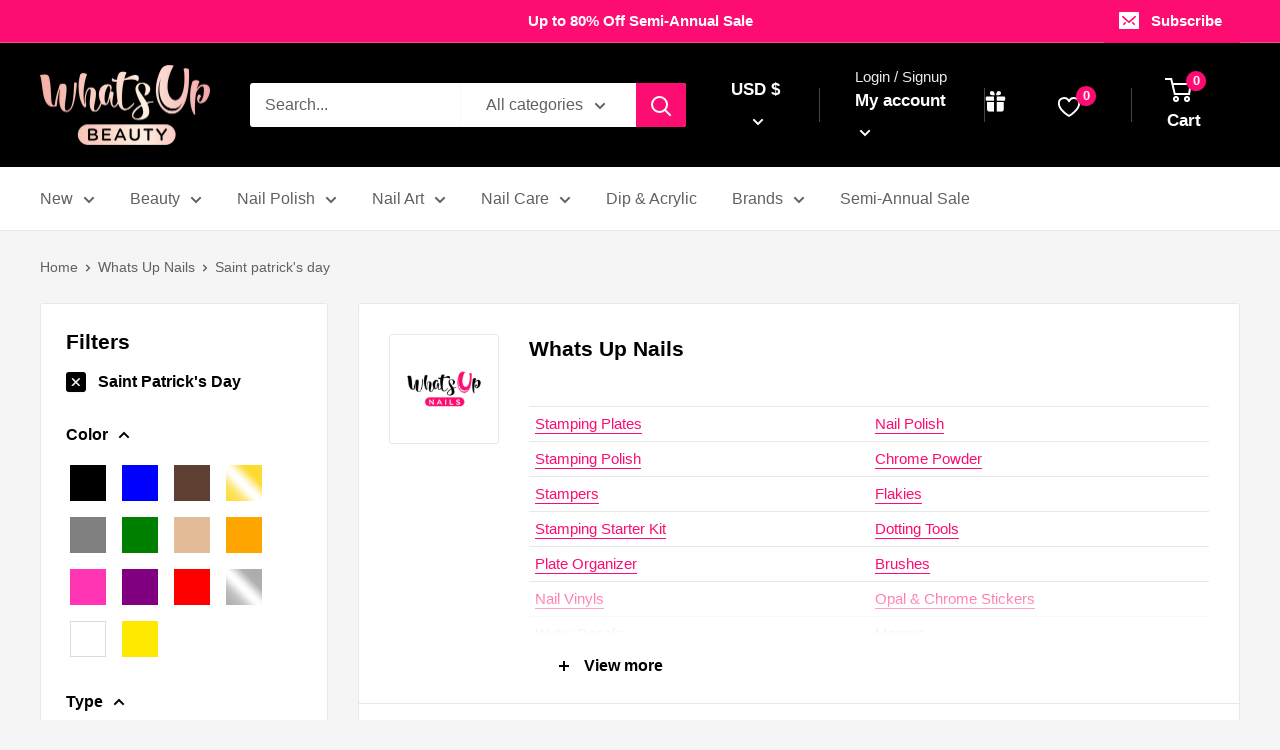

--- FILE ---
content_type: text/html; charset=utf-8
request_url: https://whatsupbeauty.com/collections/whats-up-nails/collection_saint-patrick%27s-day
body_size: 57942
content:
<!doctype html>

<html class="no-js" lang="en">
  <head>
  <meta name="facebook-domain-verification" content="a2zw3m5ybkd7qeiz9aq67e8p5grzmg" />
  <meta name="p:domain_verify" content="b4deeca61129a6461db105199c30226d"/>
                                                                                        
<!-- Stock Alerts is generated by Ordersify -->
<style type="text/css">
  #bis-inline-button { padding:10px; }
</style>
<style type="text/css">
    
</style>
<script type="text/javascript">
  window.ORDERSIFY_BIS = window.ORDERSIFY_BIS || {};
  window.ORDERSIFY_BIS.template = "collection.brand";
  window.ORDERSIFY_BIS.language = "en";
  window.ORDERSIFY_BIS.primary_language = "en";
  window.ORDERSIFY_BIS.variant_inventory = [];
  window.ORDERSIFY_BIS.product_collections = [];
  
  
  window.ORDERSIFY_BIS.shop = "whats-up-nails-nail-art-store.myshopify.com";
  window.ORDERSIFY_BIS.variant_inventory = [];
  
  
  window.ORDERSIFY_BIS.popupSetting = {
    "is_brand_mark": true,
    "font_family": "Work Sans",
    "is_multiple_language": false,
    "font_size": 14,
    "popup_border_radius": 4,
    "popup_heading_color": "#212b36",
    "popup_text_color": "#212b36",
    "is_message_enable": false,
    "is_sms_enable": false,
    "is_accepts_marketing_enable": false,
    "field_border_radius": 4,
    "popup_button_color": "#ffffff",
    "popup_button_bg_color": "#fd0c72",
    "is_float_button": false,
    "is_inline_form": false,
    "inline_form_selector": null,
    "inline_form_position": null,
    "float_button_position": "right",
    "float_button_top": 15,
    "float_button_color": "#ffffff",
    "float_button_bg_color": "#fd0c72",
    "is_inline_button": true,
    "inline_button_color": "#ffffff",
    "inline_button_bg_color": "#212b36",
    "is_push_notification_enable": false,
    "is_overlay_close": false,
    "ignore_collection_ids": "",
    "ignore_product_tags": "",
    "ignore_product_ids": "",
    "is_auto_translation": false,
    "selector": ".product-form__payment-container",
    "selector_position": "right",
    "is_ga": false,
    "is_fp": false,
    "is_fb_checkbox": false,
    "fb_page_id": null,
    "is_pushowl": false
};
  window.ORDERSIFY_BIS.product = null;
  window.ORDERSIFY_BIS.currentVariant = null;
  window.ORDERSIFY_BIS.stockRemainingSetting = {
    "status": false,
    "selector": "#osf_stock_remaining",
    "selector_position": "inside",
    "font_family": "Lato",
    "font_size": 13,
    "content": "Low stock! Only {{ quantity }} items left!",
    "display_quantity": 100
};
  
    window.ORDERSIFY_BIS.translations = {
    "en": {
        "inline_button_text": "Notify when available",
        "float_button_text": "Notify when available",
        "popup_heading": "Notify me when available",
        "popup_description": "We will send you a notification as soon as this product is available again.",
        "popup_button_text": "Notify me",
        "popup_note": "We respect your privacy and don't share your email with anybody.",
        "field_email_placeholder": "eg. username@example.com",
        "field_message_placeholder": "Tell something about your requirements to shop",
        "success_text": "You subscribed notification successfully",
        "required_email": "Your email is required",
        "invalid_email": "Your email is invalid",
        "invalid_message": "Your message must be less then 255 characters",
        "push_notification_message": "Receive via web notification",
        "low_stock_content": "Low stock! Only {{ quantity }} items left!"
    }
};
  
</script>

<!-- End of Stock Alerts is generated by Ordersify -->
    <meta charset="utf-8">
    <meta name="viewport" content="width=device-width, initial-scale=1.0, height=device-height, minimum-scale=1.0, maximum-scale=5.0">
    <meta name="theme-color" content="#000000"><title>Whats Up Nails &ndash; Tagged &quot;Collection_Saint Patrick&#39;s Day&quot;
</title><meta name="description" content="Stamping Plates Nail Polish Stamping Polish Chrome Powder Stampers Flakies Stamping Starter Kit Dotting Tools Plate Organizer Brushes Nail Vinyls Opal &amp;amp; Chrome Stickers Water Decals Magnet Cuticle Pusher Glitter Nail Care Watermarble Tool"><link rel="canonical" href="https://whatsupbeauty.com/collections/whats-up-nails/collection_saint-patrick%27s-day"><link rel="shortcut icon" href="//whatsupbeauty.com/cdn/shop/files/icon-black_96x96.png?v=1698022432" type="image/png"><link rel="preload" as="style" href="//whatsupbeauty.com/cdn/shop/t/23/assets/theme.css?v=20340980976925870501743495521">
    <link rel="preload" as="script" href="//whatsupbeauty.com/cdn/shop/t/23/assets/theme.min.js?v=164977014983380440891642698475">
    <link rel="preconnect" href="https://cdn.shopify.com">
    <link rel="preconnect" href="https://fonts.shopifycdn.com">
    <link rel="dns-prefetch" href="https://productreviews.shopifycdn.com">
    <link rel="dns-prefetch" href="https://ajax.googleapis.com">
    <link rel="dns-prefetch" href="https://maps.googleapis.com">
    <link rel="dns-prefetch" href="https://maps.gstatic.com">

    <meta property="og:type" content="website">
  <meta property="og:title" content="Whats Up Nails">
  <meta property="og:image" content="http://whatsupbeauty.com/cdn/shop/collections/whats-up-nails.jpg?v=1619086015">
  <meta property="og:image:secure_url" content="https://whatsupbeauty.com/cdn/shop/collections/whats-up-nails.jpg?v=1619086015">
  <meta property="og:image:width" content="2000">
  <meta property="og:image:height" content="2000"><meta property="og:description" content="Stamping Plates Nail Polish Stamping Polish Chrome Powder Stampers Flakies Stamping Starter Kit Dotting Tools Plate Organizer Brushes Nail Vinyls Opal &amp;amp; Chrome Stickers Water Decals Magnet Cuticle Pusher Glitter Nail Care Watermarble Tool"><meta property="og:url" content="https://whatsupbeauty.com/collections/whats-up-nails/collection_saint-patrick%27s-day">
<meta property="og:site_name" content="Whats Up Beauty"><meta name="twitter:card" content="summary"><meta name="twitter:title" content="Whats Up Nails">
  <meta name="twitter:description" content="


Stamping Plates
Nail Polish


Stamping Polish
Chrome Powder


Stampers
Flakies


Stamping Starter Kit
Dotting Tools


Plate Organizer
Brushes




Nail Vinyls

Opal &amp;amp; Chrome Stickers




Water Decals

Magnet


Cuticle Pusher
Glitter




Nail Care

Watermarble Tool



">
  <meta name="twitter:image" content="https://whatsupbeauty.com/cdn/shop/collections/whats-up-nails_600x600_crop_center.jpg?v=1619086015">
    <link rel="preload" href="" as="font" type="font/woff2" crossorigin>
<link rel="preload" href="" as="font" type="font/woff2" crossorigin>

<style>
  
  


  
  
  

  :root {
    --default-text-font-size : 15px;
    --base-text-font-size    : 16px;
    --heading-font-family    : Helvetica, Arial, sans-serif;
    --heading-font-weight    : 700;
    --heading-font-style     : normal;
    --text-font-family       : Helvetica, Arial, sans-serif;
    --text-font-weight       : 400;
    --text-font-style        : normal;
    --text-font-bolder-weight: bolder;
    --text-link-decoration   : underline;

    --text-color               : #616161;
    --text-color-rgb           : 97, 97, 97;
    --heading-color            : #000000;
    --border-color             : #e8e8e8;
    --border-color-rgb         : 232, 232, 232;
    --form-border-color        : #dbdbdb;
    --accent-color             : #000000;
    --accent-color-rgb         : 0, 0, 0;
    --link-color               : #fd0c72;
    --link-color-hover         : #bb0250;
    --background               : #f5f5f5;
    --secondary-background     : #ffffff;
    --secondary-background-rgb : 255, 255, 255;
    --accent-background        : rgba(0, 0, 0, 0.08);

    --input-background: #ffffff;

    --error-color       : #cf0e0e;
    --error-background  : rgba(207, 14, 14, 0.07);
    --success-color     : #229c44;
    --success-background: rgba(34, 156, 68, 0.11);

    --primary-button-background      : #fd0c72;
    --primary-button-background-rgb  : 253, 12, 114;
    --primary-button-text-color      : #ffffff;
    --secondary-button-background    : #000000;
    --secondary-button-background-rgb: 0, 0, 0;
    --secondary-button-text-color    : #ffffff;

    --header-background      : #000000;
    --header-text-color      : #ffffff;
    --header-light-text-color: #e8e8e8;
    --header-border-color    : rgba(232, 232, 232, 0.3);
    --header-accent-color    : #fd0c72;

    --footer-background-color:    #000000;
    --footer-heading-text-color:  #ffffff;
    --footer-body-text-color:     #ffffff;
    --footer-body-text-color-rgb: 255, 255, 255;
    --footer-accent-color:        #fd0c72;
    --footer-accent-color-rgb:    253, 12, 114;
    --footer-border:              none;
    
    --flickity-arrow-color: #b5b5b5;--product-on-sale-accent           : #229c44;
    --product-on-sale-accent-rgb       : 34, 156, 68;
    --product-on-sale-color            : #ffffff;
    --product-in-stock-color           : #229c44;
    --product-low-stock-color          : #fd0c72;
    --product-sold-out-color           : #8a9297;
    --product-custom-label-1-background: #3f6ab1;
    --product-custom-label-1-color     : #ffffff;
    --product-custom-label-2-background: #8a44ae;
    --product-custom-label-2-color     : #ffffff;
    --product-review-star-color        : #ffbd00;

    --mobile-container-gutter : 20px;
    --desktop-container-gutter: 40px;
  }
</style>

<script>
  // IE11 does not have support for CSS variables, so we have to polyfill them
  if (!(((window || {}).CSS || {}).supports && window.CSS.supports('(--a: 0)'))) {
    const script = document.createElement('script');
    script.type = 'text/javascript';
    script.src = 'https://cdn.jsdelivr.net/npm/css-vars-ponyfill@2';
    script.onload = function() {
      cssVars({});
    };

    document.getElementsByTagName('head')[0].appendChild(script);
  }
</script>


    <script>window.performance && window.performance.mark && window.performance.mark('shopify.content_for_header.start');</script><meta name="google-site-verification" content="Nk5qjOr_847cQTWlh6MUDM2ct5kbVw2ybI7wWTl2P44">
<meta name="google-site-verification" content="uLkXe8T18FFY5wr4kn6ozDovsPuzgNe6_If0xC5txBc">
<meta name="facebook-domain-verification" content="a2zw3m5ybkd7qeiz9aq67e8p5grzmg">
<meta name="facebook-domain-verification" content="0if53dr5smhnqhthvzzje31nv208yc">
<meta id="shopify-digital-wallet" name="shopify-digital-wallet" content="/6549675/digital_wallets/dialog">
<meta name="shopify-checkout-api-token" content="dd52324e5cfb27a04ee1d2b7f2321ab8">
<meta id="in-context-paypal-metadata" data-shop-id="6549675" data-venmo-supported="false" data-environment="production" data-locale="en_US" data-paypal-v4="true" data-currency="USD">
<link rel="alternate" type="application/atom+xml" title="Feed" href="/collections/whats-up-nails/collection_saint-patrick%27s-day.atom" />
<link rel="alternate" type="application/json+oembed" href="https://whatsupbeauty.com/collections/whats-up-nails/collection_saint-patrick%27s-day.oembed">
<script async="async" src="/checkouts/internal/preloads.js?locale=en-US"></script>
<link rel="preconnect" href="https://shop.app" crossorigin="anonymous">
<script async="async" src="https://shop.app/checkouts/internal/preloads.js?locale=en-US&shop_id=6549675" crossorigin="anonymous"></script>
<script id="apple-pay-shop-capabilities" type="application/json">{"shopId":6549675,"countryCode":"US","currencyCode":"USD","merchantCapabilities":["supports3DS"],"merchantId":"gid:\/\/shopify\/Shop\/6549675","merchantName":"Whats Up Beauty","requiredBillingContactFields":["postalAddress","email","phone"],"requiredShippingContactFields":["postalAddress","email","phone"],"shippingType":"shipping","supportedNetworks":["visa","masterCard","amex","discover","elo","jcb"],"total":{"type":"pending","label":"Whats Up Beauty","amount":"1.00"},"shopifyPaymentsEnabled":true,"supportsSubscriptions":true}</script>
<script id="shopify-features" type="application/json">{"accessToken":"dd52324e5cfb27a04ee1d2b7f2321ab8","betas":["rich-media-storefront-analytics"],"domain":"whatsupbeauty.com","predictiveSearch":true,"shopId":6549675,"locale":"en"}</script>
<script>var Shopify = Shopify || {};
Shopify.shop = "whats-up-nails-nail-art-store.myshopify.com";
Shopify.locale = "en";
Shopify.currency = {"active":"USD","rate":"1.0"};
Shopify.country = "US";
Shopify.theme = {"name":"Warehouse","id":121743999154,"schema_name":"Warehouse","schema_version":"1.17.0","theme_store_id":871,"role":"main"};
Shopify.theme.handle = "null";
Shopify.theme.style = {"id":null,"handle":null};
Shopify.cdnHost = "whatsupbeauty.com/cdn";
Shopify.routes = Shopify.routes || {};
Shopify.routes.root = "/";</script>
<script type="module">!function(o){(o.Shopify=o.Shopify||{}).modules=!0}(window);</script>
<script>!function(o){function n(){var o=[];function n(){o.push(Array.prototype.slice.apply(arguments))}return n.q=o,n}var t=o.Shopify=o.Shopify||{};t.loadFeatures=n(),t.autoloadFeatures=n()}(window);</script>
<script>
  window.ShopifyPay = window.ShopifyPay || {};
  window.ShopifyPay.apiHost = "shop.app\/pay";
  window.ShopifyPay.redirectState = null;
</script>
<script id="shop-js-analytics" type="application/json">{"pageType":"collection"}</script>
<script defer="defer" async type="module" src="//whatsupbeauty.com/cdn/shopifycloud/shop-js/modules/v2/client.init-shop-cart-sync_BdyHc3Nr.en.esm.js"></script>
<script defer="defer" async type="module" src="//whatsupbeauty.com/cdn/shopifycloud/shop-js/modules/v2/chunk.common_Daul8nwZ.esm.js"></script>
<script type="module">
  await import("//whatsupbeauty.com/cdn/shopifycloud/shop-js/modules/v2/client.init-shop-cart-sync_BdyHc3Nr.en.esm.js");
await import("//whatsupbeauty.com/cdn/shopifycloud/shop-js/modules/v2/chunk.common_Daul8nwZ.esm.js");

  window.Shopify.SignInWithShop?.initShopCartSync?.({"fedCMEnabled":true,"windoidEnabled":true});

</script>
<script>
  window.Shopify = window.Shopify || {};
  if (!window.Shopify.featureAssets) window.Shopify.featureAssets = {};
  window.Shopify.featureAssets['shop-js'] = {"shop-cart-sync":["modules/v2/client.shop-cart-sync_QYOiDySF.en.esm.js","modules/v2/chunk.common_Daul8nwZ.esm.js"],"init-fed-cm":["modules/v2/client.init-fed-cm_DchLp9rc.en.esm.js","modules/v2/chunk.common_Daul8nwZ.esm.js"],"shop-button":["modules/v2/client.shop-button_OV7bAJc5.en.esm.js","modules/v2/chunk.common_Daul8nwZ.esm.js"],"init-windoid":["modules/v2/client.init-windoid_DwxFKQ8e.en.esm.js","modules/v2/chunk.common_Daul8nwZ.esm.js"],"shop-cash-offers":["modules/v2/client.shop-cash-offers_DWtL6Bq3.en.esm.js","modules/v2/chunk.common_Daul8nwZ.esm.js","modules/v2/chunk.modal_CQq8HTM6.esm.js"],"shop-toast-manager":["modules/v2/client.shop-toast-manager_CX9r1SjA.en.esm.js","modules/v2/chunk.common_Daul8nwZ.esm.js"],"init-shop-email-lookup-coordinator":["modules/v2/client.init-shop-email-lookup-coordinator_UhKnw74l.en.esm.js","modules/v2/chunk.common_Daul8nwZ.esm.js"],"pay-button":["modules/v2/client.pay-button_DzxNnLDY.en.esm.js","modules/v2/chunk.common_Daul8nwZ.esm.js"],"avatar":["modules/v2/client.avatar_BTnouDA3.en.esm.js"],"init-shop-cart-sync":["modules/v2/client.init-shop-cart-sync_BdyHc3Nr.en.esm.js","modules/v2/chunk.common_Daul8nwZ.esm.js"],"shop-login-button":["modules/v2/client.shop-login-button_D8B466_1.en.esm.js","modules/v2/chunk.common_Daul8nwZ.esm.js","modules/v2/chunk.modal_CQq8HTM6.esm.js"],"init-customer-accounts-sign-up":["modules/v2/client.init-customer-accounts-sign-up_C8fpPm4i.en.esm.js","modules/v2/client.shop-login-button_D8B466_1.en.esm.js","modules/v2/chunk.common_Daul8nwZ.esm.js","modules/v2/chunk.modal_CQq8HTM6.esm.js"],"init-shop-for-new-customer-accounts":["modules/v2/client.init-shop-for-new-customer-accounts_CVTO0Ztu.en.esm.js","modules/v2/client.shop-login-button_D8B466_1.en.esm.js","modules/v2/chunk.common_Daul8nwZ.esm.js","modules/v2/chunk.modal_CQq8HTM6.esm.js"],"init-customer-accounts":["modules/v2/client.init-customer-accounts_dRgKMfrE.en.esm.js","modules/v2/client.shop-login-button_D8B466_1.en.esm.js","modules/v2/chunk.common_Daul8nwZ.esm.js","modules/v2/chunk.modal_CQq8HTM6.esm.js"],"shop-follow-button":["modules/v2/client.shop-follow-button_CkZpjEct.en.esm.js","modules/v2/chunk.common_Daul8nwZ.esm.js","modules/v2/chunk.modal_CQq8HTM6.esm.js"],"lead-capture":["modules/v2/client.lead-capture_BntHBhfp.en.esm.js","modules/v2/chunk.common_Daul8nwZ.esm.js","modules/v2/chunk.modal_CQq8HTM6.esm.js"],"checkout-modal":["modules/v2/client.checkout-modal_CfxcYbTm.en.esm.js","modules/v2/chunk.common_Daul8nwZ.esm.js","modules/v2/chunk.modal_CQq8HTM6.esm.js"],"shop-login":["modules/v2/client.shop-login_Da4GZ2H6.en.esm.js","modules/v2/chunk.common_Daul8nwZ.esm.js","modules/v2/chunk.modal_CQq8HTM6.esm.js"],"payment-terms":["modules/v2/client.payment-terms_MV4M3zvL.en.esm.js","modules/v2/chunk.common_Daul8nwZ.esm.js","modules/v2/chunk.modal_CQq8HTM6.esm.js"]};
</script>
<script>(function() {
  var isLoaded = false;
  function asyncLoad() {
    if (isLoaded) return;
    isLoaded = true;
    var urls = ["https:\/\/www.improvedcontactform.com\/icf.js?shop=whats-up-nails-nail-art-store.myshopify.com","https:\/\/js.smile.io\/v1\/smile-shopify.js?shop=whats-up-nails-nail-art-store.myshopify.com","https:\/\/cdn1.stamped.io\/files\/widget.min.js?shop=whats-up-nails-nail-art-store.myshopify.com","https:\/\/gtranslate.io\/shopify\/gtranslate.js?shop=whats-up-nails-nail-art-store.myshopify.com","https:\/\/static.shareasale.com\/json\/shopify\/deduplication.js?shop=whats-up-nails-nail-art-store.myshopify.com","https:\/\/static.shareasale.com\/json\/shopify\/shareasale-tracking.js?sasmid=134516\u0026ssmtid=19038\u0026shop=whats-up-nails-nail-art-store.myshopify.com","https:\/\/sdks.automizely.com\/conversions\/v1\/shopping.js?store_id=d2c7dafbce5f4754a538d9697a2b6ed4\u0026shop=https:\/\/whats-up-nails-nail-art-store.myshopify.com\u0026shop=whats-up-nails-nail-art-store.myshopify.com","https:\/\/sdk.postscript.io\/sdk-script-loader.bundle.js?shopId=52720\u0026shop=whats-up-nails-nail-art-store.myshopify.com","https:\/\/d33a6lvgbd0fej.cloudfront.net\/script_tag\/secomapp.scripttag.js?shop=whats-up-nails-nail-art-store.myshopify.com","\/\/cdn.shopify.com\/proxy\/374c088abd72f9173448a8654cf1cf1b4a8c0fe1d9443131638b5745c2b31d3e\/d33a6lvgbd0fej.cloudfront.net\/script_tag\/secomapp.scripttag.js?shop=whats-up-nails-nail-art-store.myshopify.com\u0026sp-cache-control=cHVibGljLCBtYXgtYWdlPTkwMA"];
    for (var i = 0; i < urls.length; i++) {
      var s = document.createElement('script');
      s.type = 'text/javascript';
      s.async = true;
      s.src = urls[i];
      var x = document.getElementsByTagName('script')[0];
      x.parentNode.insertBefore(s, x);
    }
  };
  if(window.attachEvent) {
    window.attachEvent('onload', asyncLoad);
  } else {
    window.addEventListener('load', asyncLoad, false);
  }
})();</script>
<script id="__st">var __st={"a":6549675,"offset":-25200,"reqid":"f590f3ea-9f9b-4696-8ae8-3cb0f0a58e2f-1769012215","pageurl":"whatsupbeauty.com\/collections\/whats-up-nails\/collection_saint-patrick%27s-day","u":"8bb1f424dd17","p":"collection","rtyp":"collection","rid":155900641363};</script>
<script>window.ShopifyPaypalV4VisibilityTracking = true;</script>
<script id="captcha-bootstrap">!function(){'use strict';const t='contact',e='account',n='new_comment',o=[[t,t],['blogs',n],['comments',n],[t,'customer']],c=[[e,'customer_login'],[e,'guest_login'],[e,'recover_customer_password'],[e,'create_customer']],r=t=>t.map((([t,e])=>`form[action*='/${t}']:not([data-nocaptcha='true']) input[name='form_type'][value='${e}']`)).join(','),a=t=>()=>t?[...document.querySelectorAll(t)].map((t=>t.form)):[];function s(){const t=[...o],e=r(t);return a(e)}const i='password',u='form_key',d=['recaptcha-v3-token','g-recaptcha-response','h-captcha-response',i],f=()=>{try{return window.sessionStorage}catch{return}},m='__shopify_v',_=t=>t.elements[u];function p(t,e,n=!1){try{const o=window.sessionStorage,c=JSON.parse(o.getItem(e)),{data:r}=function(t){const{data:e,action:n}=t;return t[m]||n?{data:e,action:n}:{data:t,action:n}}(c);for(const[e,n]of Object.entries(r))t.elements[e]&&(t.elements[e].value=n);n&&o.removeItem(e)}catch(o){console.error('form repopulation failed',{error:o})}}const l='form_type',E='cptcha';function T(t){t.dataset[E]=!0}const w=window,h=w.document,L='Shopify',v='ce_forms',y='captcha';let A=!1;((t,e)=>{const n=(g='f06e6c50-85a8-45c8-87d0-21a2b65856fe',I='https://cdn.shopify.com/shopifycloud/storefront-forms-hcaptcha/ce_storefront_forms_captcha_hcaptcha.v1.5.2.iife.js',D={infoText:'Protected by hCaptcha',privacyText:'Privacy',termsText:'Terms'},(t,e,n)=>{const o=w[L][v],c=o.bindForm;if(c)return c(t,g,e,D).then(n);var r;o.q.push([[t,g,e,D],n]),r=I,A||(h.body.append(Object.assign(h.createElement('script'),{id:'captcha-provider',async:!0,src:r})),A=!0)});var g,I,D;w[L]=w[L]||{},w[L][v]=w[L][v]||{},w[L][v].q=[],w[L][y]=w[L][y]||{},w[L][y].protect=function(t,e){n(t,void 0,e),T(t)},Object.freeze(w[L][y]),function(t,e,n,w,h,L){const[v,y,A,g]=function(t,e,n){const i=e?o:[],u=t?c:[],d=[...i,...u],f=r(d),m=r(i),_=r(d.filter((([t,e])=>n.includes(e))));return[a(f),a(m),a(_),s()]}(w,h,L),I=t=>{const e=t.target;return e instanceof HTMLFormElement?e:e&&e.form},D=t=>v().includes(t);t.addEventListener('submit',(t=>{const e=I(t);if(!e)return;const n=D(e)&&!e.dataset.hcaptchaBound&&!e.dataset.recaptchaBound,o=_(e),c=g().includes(e)&&(!o||!o.value);(n||c)&&t.preventDefault(),c&&!n&&(function(t){try{if(!f())return;!function(t){const e=f();if(!e)return;const n=_(t);if(!n)return;const o=n.value;o&&e.removeItem(o)}(t);const e=Array.from(Array(32),(()=>Math.random().toString(36)[2])).join('');!function(t,e){_(t)||t.append(Object.assign(document.createElement('input'),{type:'hidden',name:u})),t.elements[u].value=e}(t,e),function(t,e){const n=f();if(!n)return;const o=[...t.querySelectorAll(`input[type='${i}']`)].map((({name:t})=>t)),c=[...d,...o],r={};for(const[a,s]of new FormData(t).entries())c.includes(a)||(r[a]=s);n.setItem(e,JSON.stringify({[m]:1,action:t.action,data:r}))}(t,e)}catch(e){console.error('failed to persist form',e)}}(e),e.submit())}));const S=(t,e)=>{t&&!t.dataset[E]&&(n(t,e.some((e=>e===t))),T(t))};for(const o of['focusin','change'])t.addEventListener(o,(t=>{const e=I(t);D(e)&&S(e,y())}));const B=e.get('form_key'),M=e.get(l),P=B&&M;t.addEventListener('DOMContentLoaded',(()=>{const t=y();if(P)for(const e of t)e.elements[l].value===M&&p(e,B);[...new Set([...A(),...v().filter((t=>'true'===t.dataset.shopifyCaptcha))])].forEach((e=>S(e,t)))}))}(h,new URLSearchParams(w.location.search),n,t,e,['guest_login'])})(!0,!0)}();</script>
<script integrity="sha256-4kQ18oKyAcykRKYeNunJcIwy7WH5gtpwJnB7kiuLZ1E=" data-source-attribution="shopify.loadfeatures" defer="defer" src="//whatsupbeauty.com/cdn/shopifycloud/storefront/assets/storefront/load_feature-a0a9edcb.js" crossorigin="anonymous"></script>
<script crossorigin="anonymous" defer="defer" src="//whatsupbeauty.com/cdn/shopifycloud/storefront/assets/shopify_pay/storefront-65b4c6d7.js?v=20250812"></script>
<script data-source-attribution="shopify.dynamic_checkout.dynamic.init">var Shopify=Shopify||{};Shopify.PaymentButton=Shopify.PaymentButton||{isStorefrontPortableWallets:!0,init:function(){window.Shopify.PaymentButton.init=function(){};var t=document.createElement("script");t.src="https://whatsupbeauty.com/cdn/shopifycloud/portable-wallets/latest/portable-wallets.en.js",t.type="module",document.head.appendChild(t)}};
</script>
<script data-source-attribution="shopify.dynamic_checkout.buyer_consent">
  function portableWalletsHideBuyerConsent(e){var t=document.getElementById("shopify-buyer-consent"),n=document.getElementById("shopify-subscription-policy-button");t&&n&&(t.classList.add("hidden"),t.setAttribute("aria-hidden","true"),n.removeEventListener("click",e))}function portableWalletsShowBuyerConsent(e){var t=document.getElementById("shopify-buyer-consent"),n=document.getElementById("shopify-subscription-policy-button");t&&n&&(t.classList.remove("hidden"),t.removeAttribute("aria-hidden"),n.addEventListener("click",e))}window.Shopify?.PaymentButton&&(window.Shopify.PaymentButton.hideBuyerConsent=portableWalletsHideBuyerConsent,window.Shopify.PaymentButton.showBuyerConsent=portableWalletsShowBuyerConsent);
</script>
<script data-source-attribution="shopify.dynamic_checkout.cart.bootstrap">document.addEventListener("DOMContentLoaded",(function(){function t(){return document.querySelector("shopify-accelerated-checkout-cart, shopify-accelerated-checkout")}if(t())Shopify.PaymentButton.init();else{new MutationObserver((function(e,n){t()&&(Shopify.PaymentButton.init(),n.disconnect())})).observe(document.body,{childList:!0,subtree:!0})}}));
</script>
<link id="shopify-accelerated-checkout-styles" rel="stylesheet" media="screen" href="https://whatsupbeauty.com/cdn/shopifycloud/portable-wallets/latest/accelerated-checkout-backwards-compat.css" crossorigin="anonymous">
<style id="shopify-accelerated-checkout-cart">
        #shopify-buyer-consent {
  margin-top: 1em;
  display: inline-block;
  width: 100%;
}

#shopify-buyer-consent.hidden {
  display: none;
}

#shopify-subscription-policy-button {
  background: none;
  border: none;
  padding: 0;
  text-decoration: underline;
  font-size: inherit;
  cursor: pointer;
}

#shopify-subscription-policy-button::before {
  box-shadow: none;
}

      </style>

<script>window.performance && window.performance.mark && window.performance.mark('shopify.content_for_header.end');</script>

    <link rel="stylesheet" href="//whatsupbeauty.com/cdn/shop/t/23/assets/theme.css?v=20340980976925870501743495521">


    


  <script type="application/ld+json">
  {
    "@context": "http://schema.org",
    "@type": "BreadcrumbList",
  "itemListElement": [{
      "@type": "ListItem",
      "position": 1,
      "name": "Home",
      "item": "https://whatsupbeauty.com"
    },{
          "@type": "ListItem",
          "position": 2,
          "name": "Whats Up Nails",
          "item": "https://whatsupbeauty.com/collections/whats-up-nails"
        }]
  }
  </script>


    <script>
      // This allows to expose several variables to the global scope, to be used in scripts
      window.theme = {
        pageType: "collection",
        cartCount: 0,
        moneyFormat: "$ {{amount}}",
        moneyWithCurrencyFormat: "$ {{amount}} USD",
        showDiscount: true,
        discountMode: "percentage",
        searchMode: "product",
        searchUnavailableProducts: "hide",
        cartType: "drawer"
      };

      window.routes = {
        rootUrl: "\/",
        rootUrlWithoutSlash: '',
        cartUrl: "\/cart",
        cartAddUrl: "\/cart\/add",
        cartChangeUrl: "\/cart\/change",
        searchUrl: "\/search",
        productRecommendationsUrl: "\/recommendations\/products"
      };

      window.languages = {
        productRegularPrice: "Regular price",
        productSalePrice: "Sale price",
        collectionOnSaleLabel: "Save {{savings}}",
        productFormUnavailable: "Unavailable",
        productFormAddToCart: "Add to cart",
        productFormSoldOut: "Sold out",
        productAdded: "Product has been added to your cart",
        productAddedShort: "Added!",
        shippingEstimatorNoResults: "No shipping could be found for your address.",
        shippingEstimatorOneResult: "There is one shipping rate for your address:",
        shippingEstimatorMultipleResults: "There are {{count}} shipping rates for your address:",
        shippingEstimatorErrors: "There are some errors:"
      };

      window.lazySizesConfig = {
        loadHidden: false,
        hFac: 0.8,
        expFactor: 3,
        customMedia: {
          '--phone': '(max-width: 640px)',
          '--tablet': '(min-width: 641px) and (max-width: 1023px)',
          '--lap': '(min-width: 1024px)'
        }
      };

      document.documentElement.className = document.documentElement.className.replace('no-js', 'js');
    </script><script src="//whatsupbeauty.com/cdn/shop/t/23/assets/theme.min.js?v=164977014983380440891642698475" defer></script>
    <script src="//whatsupbeauty.com/cdn/shop/t/23/assets/custom.js?v=70389923299594123971625293736" defer></script><script>
        (function () {
          window.onpageshow = function() {
            // We force re-freshing the cart content onpageshow, as most browsers will serve a cache copy when hitting the
            // back button, which cause staled data
            document.documentElement.dispatchEvent(new CustomEvent('cart:refresh', {
              bubbles: true,
              detail: {scrollToTop: false}
            }));
          };
        })();
      </script><!-- TikTok Pixel Code Start -->
<script>
    !function (w, d, t) {
        w.TiktokAnalyticsObject=t;var ttq=w[t]=w[t]||[];ttq.methods=["page","track","identify","instances","debug","on","off","once","ready","alias","group","enableCookie","disableCookie"],ttq.setAndDefer=function(t,e){t[e]=function(){t.push([e].concat(Array.prototype.slice.call(arguments,0)))}};for(var i=0;i<ttq.methods.length;i++)ttq.setAndDefer(ttq,ttq.methods[i]);ttq.instance=function(t){for(var e=ttq._i[t]||[],n=0;n<ttq.methods.length;n++)ttq.setAndDefer(e,ttq.methods[n]);return e},ttq.load=function(e,n){var i="https://analytics.tiktok.com/i18n/pixel/events.js";ttq._i=ttq._i||{},ttq._i[e]=[],ttq._i[e]._u=i,ttq._t=ttq._t||{},ttq._t[e]=+new Date,ttq._o=ttq._o||{},ttq._o[e]=n||{};var o=document.createElement("script");o.type="text/javascript",o.async=!0,o.src=i+"?sdkid="+e+"&lib="+t;var a=document.getElementsByTagName("script")[0];a.parentNode.insertBefore(o,a)};


        ttq.load('C1PMU3HLRI5O97LI719G');
        ttq.page();
    }(window, document, 'ttq');
</script>
<!-- TikTok Pixel Code End -->


  <link href="https://monorail-edge.shopifysvc.com" rel="dns-prefetch">
<script>(function(){if ("sendBeacon" in navigator && "performance" in window) {try {var session_token_from_headers = performance.getEntriesByType('navigation')[0].serverTiming.find(x => x.name == '_s').description;} catch {var session_token_from_headers = undefined;}var session_cookie_matches = document.cookie.match(/_shopify_s=([^;]*)/);var session_token_from_cookie = session_cookie_matches && session_cookie_matches.length === 2 ? session_cookie_matches[1] : "";var session_token = session_token_from_headers || session_token_from_cookie || "";function handle_abandonment_event(e) {var entries = performance.getEntries().filter(function(entry) {return /monorail-edge.shopifysvc.com/.test(entry.name);});if (!window.abandonment_tracked && entries.length === 0) {window.abandonment_tracked = true;var currentMs = Date.now();var navigation_start = performance.timing.navigationStart;var payload = {shop_id: 6549675,url: window.location.href,navigation_start,duration: currentMs - navigation_start,session_token,page_type: "collection"};window.navigator.sendBeacon("https://monorail-edge.shopifysvc.com/v1/produce", JSON.stringify({schema_id: "online_store_buyer_site_abandonment/1.1",payload: payload,metadata: {event_created_at_ms: currentMs,event_sent_at_ms: currentMs}}));}}window.addEventListener('pagehide', handle_abandonment_event);}}());</script>
<script id="web-pixels-manager-setup">(function e(e,d,r,n,o){if(void 0===o&&(o={}),!Boolean(null===(a=null===(i=window.Shopify)||void 0===i?void 0:i.analytics)||void 0===a?void 0:a.replayQueue)){var i,a;window.Shopify=window.Shopify||{};var t=window.Shopify;t.analytics=t.analytics||{};var s=t.analytics;s.replayQueue=[],s.publish=function(e,d,r){return s.replayQueue.push([e,d,r]),!0};try{self.performance.mark("wpm:start")}catch(e){}var l=function(){var e={modern:/Edge?\/(1{2}[4-9]|1[2-9]\d|[2-9]\d{2}|\d{4,})\.\d+(\.\d+|)|Firefox\/(1{2}[4-9]|1[2-9]\d|[2-9]\d{2}|\d{4,})\.\d+(\.\d+|)|Chrom(ium|e)\/(9{2}|\d{3,})\.\d+(\.\d+|)|(Maci|X1{2}).+ Version\/(15\.\d+|(1[6-9]|[2-9]\d|\d{3,})\.\d+)([,.]\d+|)( \(\w+\)|)( Mobile\/\w+|) Safari\/|Chrome.+OPR\/(9{2}|\d{3,})\.\d+\.\d+|(CPU[ +]OS|iPhone[ +]OS|CPU[ +]iPhone|CPU IPhone OS|CPU iPad OS)[ +]+(15[._]\d+|(1[6-9]|[2-9]\d|\d{3,})[._]\d+)([._]\d+|)|Android:?[ /-](13[3-9]|1[4-9]\d|[2-9]\d{2}|\d{4,})(\.\d+|)(\.\d+|)|Android.+Firefox\/(13[5-9]|1[4-9]\d|[2-9]\d{2}|\d{4,})\.\d+(\.\d+|)|Android.+Chrom(ium|e)\/(13[3-9]|1[4-9]\d|[2-9]\d{2}|\d{4,})\.\d+(\.\d+|)|SamsungBrowser\/([2-9]\d|\d{3,})\.\d+/,legacy:/Edge?\/(1[6-9]|[2-9]\d|\d{3,})\.\d+(\.\d+|)|Firefox\/(5[4-9]|[6-9]\d|\d{3,})\.\d+(\.\d+|)|Chrom(ium|e)\/(5[1-9]|[6-9]\d|\d{3,})\.\d+(\.\d+|)([\d.]+$|.*Safari\/(?![\d.]+ Edge\/[\d.]+$))|(Maci|X1{2}).+ Version\/(10\.\d+|(1[1-9]|[2-9]\d|\d{3,})\.\d+)([,.]\d+|)( \(\w+\)|)( Mobile\/\w+|) Safari\/|Chrome.+OPR\/(3[89]|[4-9]\d|\d{3,})\.\d+\.\d+|(CPU[ +]OS|iPhone[ +]OS|CPU[ +]iPhone|CPU IPhone OS|CPU iPad OS)[ +]+(10[._]\d+|(1[1-9]|[2-9]\d|\d{3,})[._]\d+)([._]\d+|)|Android:?[ /-](13[3-9]|1[4-9]\d|[2-9]\d{2}|\d{4,})(\.\d+|)(\.\d+|)|Mobile Safari.+OPR\/([89]\d|\d{3,})\.\d+\.\d+|Android.+Firefox\/(13[5-9]|1[4-9]\d|[2-9]\d{2}|\d{4,})\.\d+(\.\d+|)|Android.+Chrom(ium|e)\/(13[3-9]|1[4-9]\d|[2-9]\d{2}|\d{4,})\.\d+(\.\d+|)|Android.+(UC? ?Browser|UCWEB|U3)[ /]?(15\.([5-9]|\d{2,})|(1[6-9]|[2-9]\d|\d{3,})\.\d+)\.\d+|SamsungBrowser\/(5\.\d+|([6-9]|\d{2,})\.\d+)|Android.+MQ{2}Browser\/(14(\.(9|\d{2,})|)|(1[5-9]|[2-9]\d|\d{3,})(\.\d+|))(\.\d+|)|K[Aa][Ii]OS\/(3\.\d+|([4-9]|\d{2,})\.\d+)(\.\d+|)/},d=e.modern,r=e.legacy,n=navigator.userAgent;return n.match(d)?"modern":n.match(r)?"legacy":"unknown"}(),u="modern"===l?"modern":"legacy",c=(null!=n?n:{modern:"",legacy:""})[u],f=function(e){return[e.baseUrl,"/wpm","/b",e.hashVersion,"modern"===e.buildTarget?"m":"l",".js"].join("")}({baseUrl:d,hashVersion:r,buildTarget:u}),m=function(e){var d=e.version,r=e.bundleTarget,n=e.surface,o=e.pageUrl,i=e.monorailEndpoint;return{emit:function(e){var a=e.status,t=e.errorMsg,s=(new Date).getTime(),l=JSON.stringify({metadata:{event_sent_at_ms:s},events:[{schema_id:"web_pixels_manager_load/3.1",payload:{version:d,bundle_target:r,page_url:o,status:a,surface:n,error_msg:t},metadata:{event_created_at_ms:s}}]});if(!i)return console&&console.warn&&console.warn("[Web Pixels Manager] No Monorail endpoint provided, skipping logging."),!1;try{return self.navigator.sendBeacon.bind(self.navigator)(i,l)}catch(e){}var u=new XMLHttpRequest;try{return u.open("POST",i,!0),u.setRequestHeader("Content-Type","text/plain"),u.send(l),!0}catch(e){return console&&console.warn&&console.warn("[Web Pixels Manager] Got an unhandled error while logging to Monorail."),!1}}}}({version:r,bundleTarget:l,surface:e.surface,pageUrl:self.location.href,monorailEndpoint:e.monorailEndpoint});try{o.browserTarget=l,function(e){var d=e.src,r=e.async,n=void 0===r||r,o=e.onload,i=e.onerror,a=e.sri,t=e.scriptDataAttributes,s=void 0===t?{}:t,l=document.createElement("script"),u=document.querySelector("head"),c=document.querySelector("body");if(l.async=n,l.src=d,a&&(l.integrity=a,l.crossOrigin="anonymous"),s)for(var f in s)if(Object.prototype.hasOwnProperty.call(s,f))try{l.dataset[f]=s[f]}catch(e){}if(o&&l.addEventListener("load",o),i&&l.addEventListener("error",i),u)u.appendChild(l);else{if(!c)throw new Error("Did not find a head or body element to append the script");c.appendChild(l)}}({src:f,async:!0,onload:function(){if(!function(){var e,d;return Boolean(null===(d=null===(e=window.Shopify)||void 0===e?void 0:e.analytics)||void 0===d?void 0:d.initialized)}()){var d=window.webPixelsManager.init(e)||void 0;if(d){var r=window.Shopify.analytics;r.replayQueue.forEach((function(e){var r=e[0],n=e[1],o=e[2];d.publishCustomEvent(r,n,o)})),r.replayQueue=[],r.publish=d.publishCustomEvent,r.visitor=d.visitor,r.initialized=!0}}},onerror:function(){return m.emit({status:"failed",errorMsg:"".concat(f," has failed to load")})},sri:function(e){var d=/^sha384-[A-Za-z0-9+/=]+$/;return"string"==typeof e&&d.test(e)}(c)?c:"",scriptDataAttributes:o}),m.emit({status:"loading"})}catch(e){m.emit({status:"failed",errorMsg:(null==e?void 0:e.message)||"Unknown error"})}}})({shopId: 6549675,storefrontBaseUrl: "https://whatsupbeauty.com",extensionsBaseUrl: "https://extensions.shopifycdn.com/cdn/shopifycloud/web-pixels-manager",monorailEndpoint: "https://monorail-edge.shopifysvc.com/unstable/produce_batch",surface: "storefront-renderer",enabledBetaFlags: ["2dca8a86"],webPixelsConfigList: [{"id":"1738932402","configuration":"{\"shop\":\"whats-up-nails-nail-art-store.myshopify.com\",\"collect_url\":\"https:\\\/\\\/collect.bogos.io\\\/collect\"}","eventPayloadVersion":"v1","runtimeContext":"STRICT","scriptVersion":"27aaba9b0270b21ff3511bb6f0b97902","type":"APP","apiClientId":177733,"privacyPurposes":["ANALYTICS","MARKETING","SALE_OF_DATA"],"dataSharingAdjustments":{"protectedCustomerApprovalScopes":["read_customer_address","read_customer_email","read_customer_name","read_customer_personal_data","read_customer_phone"]}},{"id":"1162346674","configuration":"{\"config\":\"{\\\"google_tag_ids\\\":[\\\"AW-17312686602\\\",\\\"GT-5TPWLR7X\\\"],\\\"target_country\\\":\\\"US\\\",\\\"gtag_events\\\":[{\\\"type\\\":\\\"begin_checkout\\\",\\\"action_label\\\":\\\"AW-17312686602\\\/e5tPCNzZwOoaEIrEqr9A\\\"},{\\\"type\\\":\\\"search\\\",\\\"action_label\\\":\\\"AW-17312686602\\\/czjuCOjZwOoaEIrEqr9A\\\"},{\\\"type\\\":\\\"view_item\\\",\\\"action_label\\\":[\\\"AW-17312686602\\\/OSBZCOXZwOoaEIrEqr9A\\\",\\\"MC-29SL4VZQ21\\\"]},{\\\"type\\\":\\\"purchase\\\",\\\"action_label\\\":[\\\"AW-17312686602\\\/r6AlCNnZwOoaEIrEqr9A\\\",\\\"MC-29SL4VZQ21\\\"]},{\\\"type\\\":\\\"page_view\\\",\\\"action_label\\\":[\\\"AW-17312686602\\\/VK5DCOLZwOoaEIrEqr9A\\\",\\\"MC-29SL4VZQ21\\\"]},{\\\"type\\\":\\\"add_payment_info\\\",\\\"action_label\\\":\\\"AW-17312686602\\\/cdKTCOvZwOoaEIrEqr9A\\\"},{\\\"type\\\":\\\"add_to_cart\\\",\\\"action_label\\\":\\\"AW-17312686602\\\/iSBACN_ZwOoaEIrEqr9A\\\"}],\\\"enable_monitoring_mode\\\":false}\"}","eventPayloadVersion":"v1","runtimeContext":"OPEN","scriptVersion":"b2a88bafab3e21179ed38636efcd8a93","type":"APP","apiClientId":1780363,"privacyPurposes":[],"dataSharingAdjustments":{"protectedCustomerApprovalScopes":["read_customer_address","read_customer_email","read_customer_name","read_customer_personal_data","read_customer_phone"]}},{"id":"1103724722","configuration":"{\"masterTagID\":\"19038\",\"merchantID\":\"134516\",\"appPath\":\"https:\/\/daedalus.shareasale.com\",\"storeID\":\"NaN\",\"xTypeMode\":\"NaN\",\"xTypeValue\":\"NaN\",\"channelDedup\":\"NaN\"}","eventPayloadVersion":"v1","runtimeContext":"STRICT","scriptVersion":"f300cca684872f2df140f714437af558","type":"APP","apiClientId":4929191,"privacyPurposes":["ANALYTICS","MARKETING"],"dataSharingAdjustments":{"protectedCustomerApprovalScopes":["read_customer_personal_data"]}},{"id":"984776882","configuration":"{\"shopId\":\"52720\"}","eventPayloadVersion":"v1","runtimeContext":"STRICT","scriptVersion":"e57a43765e0d230c1bcb12178c1ff13f","type":"APP","apiClientId":2328352,"privacyPurposes":[],"dataSharingAdjustments":{"protectedCustomerApprovalScopes":["read_customer_address","read_customer_email","read_customer_name","read_customer_personal_data","read_customer_phone"]}},{"id":"453247154","configuration":"{\"pixelCode\":\"CLUFO03C77UCAJR0LEL0\"}","eventPayloadVersion":"v1","runtimeContext":"STRICT","scriptVersion":"22e92c2ad45662f435e4801458fb78cc","type":"APP","apiClientId":4383523,"privacyPurposes":["ANALYTICS","MARKETING","SALE_OF_DATA"],"dataSharingAdjustments":{"protectedCustomerApprovalScopes":["read_customer_address","read_customer_email","read_customer_name","read_customer_personal_data","read_customer_phone"]}},{"id":"156762290","configuration":"{\"pixel_id\":\"1041896042517692\",\"pixel_type\":\"facebook_pixel\",\"metaapp_system_user_token\":\"-\"}","eventPayloadVersion":"v1","runtimeContext":"OPEN","scriptVersion":"ca16bc87fe92b6042fbaa3acc2fbdaa6","type":"APP","apiClientId":2329312,"privacyPurposes":["ANALYTICS","MARKETING","SALE_OF_DATA"],"dataSharingAdjustments":{"protectedCustomerApprovalScopes":["read_customer_address","read_customer_email","read_customer_name","read_customer_personal_data","read_customer_phone"]}},{"id":"59179186","configuration":"{\"tagID\":\"2612840401379\"}","eventPayloadVersion":"v1","runtimeContext":"STRICT","scriptVersion":"18031546ee651571ed29edbe71a3550b","type":"APP","apiClientId":3009811,"privacyPurposes":["ANALYTICS","MARKETING","SALE_OF_DATA"],"dataSharingAdjustments":{"protectedCustomerApprovalScopes":["read_customer_address","read_customer_email","read_customer_name","read_customer_personal_data","read_customer_phone"]}},{"id":"66420914","eventPayloadVersion":"v1","runtimeContext":"LAX","scriptVersion":"1","type":"CUSTOM","privacyPurposes":["MARKETING"],"name":"Meta pixel (migrated)"},{"id":"91226290","eventPayloadVersion":"v1","runtimeContext":"LAX","scriptVersion":"1","type":"CUSTOM","privacyPurposes":["ANALYTICS"],"name":"Google Analytics tag (migrated)"},{"id":"shopify-app-pixel","configuration":"{}","eventPayloadVersion":"v1","runtimeContext":"STRICT","scriptVersion":"0450","apiClientId":"shopify-pixel","type":"APP","privacyPurposes":["ANALYTICS","MARKETING"]},{"id":"shopify-custom-pixel","eventPayloadVersion":"v1","runtimeContext":"LAX","scriptVersion":"0450","apiClientId":"shopify-pixel","type":"CUSTOM","privacyPurposes":["ANALYTICS","MARKETING"]}],isMerchantRequest: false,initData: {"shop":{"name":"Whats Up Beauty","paymentSettings":{"currencyCode":"USD"},"myshopifyDomain":"whats-up-nails-nail-art-store.myshopify.com","countryCode":"US","storefrontUrl":"https:\/\/whatsupbeauty.com"},"customer":null,"cart":null,"checkout":null,"productVariants":[],"purchasingCompany":null},},"https://whatsupbeauty.com/cdn","fcfee988w5aeb613cpc8e4bc33m6693e112",{"modern":"","legacy":""},{"shopId":"6549675","storefrontBaseUrl":"https:\/\/whatsupbeauty.com","extensionBaseUrl":"https:\/\/extensions.shopifycdn.com\/cdn\/shopifycloud\/web-pixels-manager","surface":"storefront-renderer","enabledBetaFlags":"[\"2dca8a86\"]","isMerchantRequest":"false","hashVersion":"fcfee988w5aeb613cpc8e4bc33m6693e112","publish":"custom","events":"[[\"page_viewed\",{}],[\"collection_viewed\",{\"collection\":{\"id\":\"155900641363\",\"title\":\"Whats Up Nails\",\"productVariants\":[{\"price\":{\"amount\":7.75,\"currencyCode\":\"USD\"},\"product\":{\"title\":\"Whats Up Nails - B045 Sprung On Spring Stamping Plate\",\"vendor\":\"Whats Up Nails\",\"id\":\"2501773721683\",\"untranslatedTitle\":\"Whats Up Nails - B045 Sprung On Spring Stamping Plate\",\"url\":\"\/products\/b045-sprung-on-spring-st-patricks-day-easter-mothers-clovers-bunnies-eggs-cherry-blossom-branches-paper-boats-butterflies-flowers-floral-whats-up-nails-stamping-plate\",\"type\":\"Stamping Plate\"},\"id\":\"21519570567251\",\"image\":{\"src\":\"\/\/whatsupbeauty.com\/cdn\/shop\/products\/whatsupnails-b045-sprung-on-spring-stamping-plate.jpg?v=1571439191\"},\"sku\":\"WSB045\",\"title\":\"Default Title\",\"untranslatedTitle\":\"Default Title\"},{\"price\":{\"amount\":7.75,\"currencyCode\":\"USD\"},\"product\":{\"title\":\"Whats Up Nails - B017 Spring Elation Stamping Plate\",\"vendor\":\"Whats Up Nails\",\"id\":\"295548354584\",\"untranslatedTitle\":\"Whats Up Nails - B017 Spring Elation Stamping Plate\",\"url\":\"\/products\/b017-spring-elation-easter-saint-patricks-day-eggs-baby-chicks-tulips-birds-clovers-butterflies-cherry-blossoms-flowers-floral-designs-whats-up-nails-stamping-plate\",\"type\":\"Stamping Plate\"},\"id\":\"3199713574936\",\"image\":{\"src\":\"\/\/whatsupbeauty.com\/cdn\/shop\/products\/whatsupnails-b017-spring-elation.jpg?v=1571439089\"},\"sku\":\"WSB017\",\"title\":\"Default Title\",\"untranslatedTitle\":\"Default Title\"},{\"price\":{\"amount\":1.5,\"currencyCode\":\"USD\"},\"product\":{\"title\":\"Whats Up Nails - Luck Stencils\",\"vendor\":\"Whats Up Nails\",\"id\":\"9910406606\",\"untranslatedTitle\":\"Whats Up Nails - Luck Stencils\",\"url\":\"\/products\/whats-up-nails-luck-nail-stickers-stencils-nail-vinyls\",\"type\":\"Nail Vinyls\"},\"id\":\"36417931022\",\"image\":{\"src\":\"\/\/whatsupbeauty.com\/cdn\/shop\/products\/whatsupnails-luck-stencils.jpg?v=1571439057\"},\"sku\":\"WV239\",\"title\":\"1 Sheet (20 Stencils)\",\"untranslatedTitle\":\"1 Sheet (20 Stencils)\"},{\"price\":{\"amount\":3.75,\"currencyCode\":\"USD\"},\"product\":{\"title\":\"Whats Up Nails - Saint Patrick's Stencils\",\"vendor\":\"Whats Up Nails\",\"id\":\"9910397710\",\"untranslatedTitle\":\"Whats Up Nails - Saint Patrick's Stencils\",\"url\":\"\/products\/whats-up-nails-saint-patricks-nail-stickers-stencils-nail-vinyls\",\"type\":\"Nail Vinyls\"},\"id\":\"36417874126\",\"image\":{\"src\":\"\/\/whatsupbeauty.com\/cdn\/shop\/products\/whatsupnails-saint-patricks-stencils.jpg?v=1571439057\"},\"sku\":\"WV237\",\"title\":\"1 Sheet (12 Stencils)\",\"untranslatedTitle\":\"1 Sheet (12 Stencils)\"},{\"price\":{\"amount\":1.13,\"currencyCode\":\"USD\"},\"product\":{\"title\":\"Whats Up Nails - Four Leaf Stencils\",\"vendor\":\"Whats Up Nails\",\"id\":\"5362013571\",\"untranslatedTitle\":\"Whats Up Nails - Four Leaf Stencils\",\"url\":\"\/products\/whats-up-nails-saint-patrick-day-four-leaf-shamrock-nail-stickers-stencils-nail-vinyls\",\"type\":\"Nail Vinyls\"},\"id\":\"16554238531\",\"image\":{\"src\":\"\/\/whatsupbeauty.com\/cdn\/shop\/products\/whatsupnails-four-leaf-stencils_bde5e472-6295-47f2-8d69-d5b9a227aa33.jpg?v=1571439022\"},\"sku\":\"WV093\",\"title\":\"1 Sheet (20 Stencils)\",\"untranslatedTitle\":\"1 Sheet (20 Stencils)\"},{\"price\":{\"amount\":3.75,\"currencyCode\":\"USD\"},\"product\":{\"title\":\"Whats Up Nails - Clover Field Stencils\",\"vendor\":\"Whats Up Nails\",\"id\":\"5353782787\",\"untranslatedTitle\":\"Whats Up Nails - Clover Field Stencils\",\"url\":\"\/products\/whats-up-nails-saint-patrick-day-shamrock-clover-field-nail-stickers-stencils-nail-vinyls\",\"type\":\"Nail Vinyls\"},\"id\":\"16532344259\",\"image\":{\"src\":\"\/\/whatsupbeauty.com\/cdn\/shop\/products\/whatsupnails-clover-field-stickers-stencils_b6f5cabd-70fb-4ba3-838a-acb92c003068.jpg?v=1571439022\"},\"sku\":\"WV095\",\"title\":\"1 Sheet (12 Stencils)\",\"untranslatedTitle\":\"1 Sheet (12 Stencils)\"},{\"price\":{\"amount\":0.75,\"currencyCode\":\"USD\"},\"product\":{\"title\":\"Whats Up Nails - Shamrock Stencils\",\"vendor\":\"Whats Up Nails\",\"id\":\"5353553027\",\"untranslatedTitle\":\"Whats Up Nails - Shamrock Stencils\",\"url\":\"\/products\/whats-up-nails-saint-patrick-day-shamrock-tape-nail-stickers-stencils-nail-vinyls\",\"type\":\"Nail Vinyls\"},\"id\":\"16531410307\",\"image\":{\"src\":\"\/\/whatsupbeauty.com\/cdn\/shop\/products\/whatsupnails-shamrock-tape-stencils_1427feda-7444-4fb4-af63-34b3af1deb62.jpg?v=1571439022\"},\"sku\":\"WV097\",\"title\":\"1 Sheet (20 Stencils)\",\"untranslatedTitle\":\"1 Sheet (20 Stencils)\"}]}}]]"});</script><script>
  window.ShopifyAnalytics = window.ShopifyAnalytics || {};
  window.ShopifyAnalytics.meta = window.ShopifyAnalytics.meta || {};
  window.ShopifyAnalytics.meta.currency = 'USD';
  var meta = {"products":[{"id":2501773721683,"gid":"gid:\/\/shopify\/Product\/2501773721683","vendor":"Whats Up Nails","type":"Stamping Plate","handle":"b045-sprung-on-spring-st-patricks-day-easter-mothers-clovers-bunnies-eggs-cherry-blossom-branches-paper-boats-butterflies-flowers-floral-whats-up-nails-stamping-plate","variants":[{"id":21519570567251,"price":775,"name":"Whats Up Nails - B045 Sprung On Spring Stamping Plate","public_title":null,"sku":"WSB045"}],"remote":false},{"id":295548354584,"gid":"gid:\/\/shopify\/Product\/295548354584","vendor":"Whats Up Nails","type":"Stamping Plate","handle":"b017-spring-elation-easter-saint-patricks-day-eggs-baby-chicks-tulips-birds-clovers-butterflies-cherry-blossoms-flowers-floral-designs-whats-up-nails-stamping-plate","variants":[{"id":3199713574936,"price":775,"name":"Whats Up Nails - B017 Spring Elation Stamping Plate","public_title":null,"sku":"WSB017"}],"remote":false},{"id":9910406606,"gid":"gid:\/\/shopify\/Product\/9910406606","vendor":"Whats Up Nails","type":"Nail Vinyls","handle":"whats-up-nails-luck-nail-stickers-stencils-nail-vinyls","variants":[{"id":36417931022,"price":150,"name":"Whats Up Nails - Luck Stencils - 1 Sheet (20 Stencils)","public_title":"1 Sheet (20 Stencils)","sku":"WV239"},{"id":36417931086,"price":475,"name":"Whats Up Nails - Luck Stencils - 2 Sheets (40 Stencils Total)","public_title":"2 Sheets (40 Stencils Total)","sku":"WV240"}],"remote":false},{"id":9910397710,"gid":"gid:\/\/shopify\/Product\/9910397710","vendor":"Whats Up Nails","type":"Nail Vinyls","handle":"whats-up-nails-saint-patricks-nail-stickers-stencils-nail-vinyls","variants":[{"id":36417874126,"price":375,"name":"Whats Up Nails - Saint Patrick's Stencils - 1 Sheet (12 Stencils)","public_title":"1 Sheet (12 Stencils)","sku":"WV237"},{"id":36417874190,"price":475,"name":"Whats Up Nails - Saint Patrick's Stencils - 2 Sheets (24 Stencils Total)","public_title":"2 Sheets (24 Stencils Total)","sku":"WV238"}],"remote":false},{"id":5362013571,"gid":"gid:\/\/shopify\/Product\/5362013571","vendor":"Whats Up Nails","type":"Nail Vinyls","handle":"whats-up-nails-saint-patrick-day-four-leaf-shamrock-nail-stickers-stencils-nail-vinyls","variants":[{"id":16554238531,"price":113,"name":"Whats Up Nails - Four Leaf Stencils - 1 Sheet (20 Stencils)","public_title":"1 Sheet (20 Stencils)","sku":"WV093"},{"id":16554238595,"price":475,"name":"Whats Up Nails - Four Leaf Stencils - 2 Sheets (40 Stencils Total)","public_title":"2 Sheets (40 Stencils Total)","sku":"WV094"}],"remote":false},{"id":5353782787,"gid":"gid:\/\/shopify\/Product\/5353782787","vendor":"Whats Up Nails","type":"Nail Vinyls","handle":"whats-up-nails-saint-patrick-day-shamrock-clover-field-nail-stickers-stencils-nail-vinyls","variants":[{"id":16532344259,"price":375,"name":"Whats Up Nails - Clover Field Stencils - 1 Sheet (12 Stencils)","public_title":"1 Sheet (12 Stencils)","sku":"WV095"},{"id":16532344323,"price":475,"name":"Whats Up Nails - Clover Field Stencils - 2 Sheets (24 Stencils Total)","public_title":"2 Sheets (24 Stencils Total)","sku":"WV096"}],"remote":false},{"id":5353553027,"gid":"gid:\/\/shopify\/Product\/5353553027","vendor":"Whats Up Nails","type":"Nail Vinyls","handle":"whats-up-nails-saint-patrick-day-shamrock-tape-nail-stickers-stencils-nail-vinyls","variants":[{"id":16531410307,"price":75,"name":"Whats Up Nails - Shamrock Stencils - 1 Sheet (20 Stencils)","public_title":"1 Sheet (20 Stencils)","sku":"WV097"},{"id":16531410371,"price":475,"name":"Whats Up Nails - Shamrock Stencils - 2 Sheets (40 Stencils Total)","public_title":"2 Sheets (40 Stencils Total)","sku":"WV098"}],"remote":false}],"page":{"pageType":"collection","resourceType":"collection","resourceId":155900641363,"requestId":"f590f3ea-9f9b-4696-8ae8-3cb0f0a58e2f-1769012215"}};
  for (var attr in meta) {
    window.ShopifyAnalytics.meta[attr] = meta[attr];
  }
</script>
<script class="analytics">
  (function () {
    var customDocumentWrite = function(content) {
      var jquery = null;

      if (window.jQuery) {
        jquery = window.jQuery;
      } else if (window.Checkout && window.Checkout.$) {
        jquery = window.Checkout.$;
      }

      if (jquery) {
        jquery('body').append(content);
      }
    };

    var hasLoggedConversion = function(token) {
      if (token) {
        return document.cookie.indexOf('loggedConversion=' + token) !== -1;
      }
      return false;
    }

    var setCookieIfConversion = function(token) {
      if (token) {
        var twoMonthsFromNow = new Date(Date.now());
        twoMonthsFromNow.setMonth(twoMonthsFromNow.getMonth() + 2);

        document.cookie = 'loggedConversion=' + token + '; expires=' + twoMonthsFromNow;
      }
    }

    var trekkie = window.ShopifyAnalytics.lib = window.trekkie = window.trekkie || [];
    if (trekkie.integrations) {
      return;
    }
    trekkie.methods = [
      'identify',
      'page',
      'ready',
      'track',
      'trackForm',
      'trackLink'
    ];
    trekkie.factory = function(method) {
      return function() {
        var args = Array.prototype.slice.call(arguments);
        args.unshift(method);
        trekkie.push(args);
        return trekkie;
      };
    };
    for (var i = 0; i < trekkie.methods.length; i++) {
      var key = trekkie.methods[i];
      trekkie[key] = trekkie.factory(key);
    }
    trekkie.load = function(config) {
      trekkie.config = config || {};
      trekkie.config.initialDocumentCookie = document.cookie;
      var first = document.getElementsByTagName('script')[0];
      var script = document.createElement('script');
      script.type = 'text/javascript';
      script.onerror = function(e) {
        var scriptFallback = document.createElement('script');
        scriptFallback.type = 'text/javascript';
        scriptFallback.onerror = function(error) {
                var Monorail = {
      produce: function produce(monorailDomain, schemaId, payload) {
        var currentMs = new Date().getTime();
        var event = {
          schema_id: schemaId,
          payload: payload,
          metadata: {
            event_created_at_ms: currentMs,
            event_sent_at_ms: currentMs
          }
        };
        return Monorail.sendRequest("https://" + monorailDomain + "/v1/produce", JSON.stringify(event));
      },
      sendRequest: function sendRequest(endpointUrl, payload) {
        // Try the sendBeacon API
        if (window && window.navigator && typeof window.navigator.sendBeacon === 'function' && typeof window.Blob === 'function' && !Monorail.isIos12()) {
          var blobData = new window.Blob([payload], {
            type: 'text/plain'
          });

          if (window.navigator.sendBeacon(endpointUrl, blobData)) {
            return true;
          } // sendBeacon was not successful

        } // XHR beacon

        var xhr = new XMLHttpRequest();

        try {
          xhr.open('POST', endpointUrl);
          xhr.setRequestHeader('Content-Type', 'text/plain');
          xhr.send(payload);
        } catch (e) {
          console.log(e);
        }

        return false;
      },
      isIos12: function isIos12() {
        return window.navigator.userAgent.lastIndexOf('iPhone; CPU iPhone OS 12_') !== -1 || window.navigator.userAgent.lastIndexOf('iPad; CPU OS 12_') !== -1;
      }
    };
    Monorail.produce('monorail-edge.shopifysvc.com',
      'trekkie_storefront_load_errors/1.1',
      {shop_id: 6549675,
      theme_id: 121743999154,
      app_name: "storefront",
      context_url: window.location.href,
      source_url: "//whatsupbeauty.com/cdn/s/trekkie.storefront.cd680fe47e6c39ca5d5df5f0a32d569bc48c0f27.min.js"});

        };
        scriptFallback.async = true;
        scriptFallback.src = '//whatsupbeauty.com/cdn/s/trekkie.storefront.cd680fe47e6c39ca5d5df5f0a32d569bc48c0f27.min.js';
        first.parentNode.insertBefore(scriptFallback, first);
      };
      script.async = true;
      script.src = '//whatsupbeauty.com/cdn/s/trekkie.storefront.cd680fe47e6c39ca5d5df5f0a32d569bc48c0f27.min.js';
      first.parentNode.insertBefore(script, first);
    };
    trekkie.load(
      {"Trekkie":{"appName":"storefront","development":false,"defaultAttributes":{"shopId":6549675,"isMerchantRequest":null,"themeId":121743999154,"themeCityHash":"6840149723029401531","contentLanguage":"en","currency":"USD","eventMetadataId":"29eb4236-c15f-4caf-87ca-d4562c70ffa4"},"isServerSideCookieWritingEnabled":true,"monorailRegion":"shop_domain","enabledBetaFlags":["65f19447"]},"Session Attribution":{},"S2S":{"facebookCapiEnabled":true,"source":"trekkie-storefront-renderer","apiClientId":580111}}
    );

    var loaded = false;
    trekkie.ready(function() {
      if (loaded) return;
      loaded = true;

      window.ShopifyAnalytics.lib = window.trekkie;

      var originalDocumentWrite = document.write;
      document.write = customDocumentWrite;
      try { window.ShopifyAnalytics.merchantGoogleAnalytics.call(this); } catch(error) {};
      document.write = originalDocumentWrite;

      window.ShopifyAnalytics.lib.page(null,{"pageType":"collection","resourceType":"collection","resourceId":155900641363,"requestId":"f590f3ea-9f9b-4696-8ae8-3cb0f0a58e2f-1769012215","shopifyEmitted":true});

      var match = window.location.pathname.match(/checkouts\/(.+)\/(thank_you|post_purchase)/)
      var token = match? match[1]: undefined;
      if (!hasLoggedConversion(token)) {
        setCookieIfConversion(token);
        window.ShopifyAnalytics.lib.track("Viewed Product Category",{"currency":"USD","category":"Collection: whats-up-nails","collectionName":"whats-up-nails","collectionId":155900641363,"nonInteraction":true},undefined,undefined,{"shopifyEmitted":true});
      }
    });


        var eventsListenerScript = document.createElement('script');
        eventsListenerScript.async = true;
        eventsListenerScript.src = "//whatsupbeauty.com/cdn/shopifycloud/storefront/assets/shop_events_listener-3da45d37.js";
        document.getElementsByTagName('head')[0].appendChild(eventsListenerScript);

})();</script>
  <script>
  if (!window.ga || (window.ga && typeof window.ga !== 'function')) {
    window.ga = function ga() {
      (window.ga.q = window.ga.q || []).push(arguments);
      if (window.Shopify && window.Shopify.analytics && typeof window.Shopify.analytics.publish === 'function') {
        window.Shopify.analytics.publish("ga_stub_called", {}, {sendTo: "google_osp_migration"});
      }
      console.error("Shopify's Google Analytics stub called with:", Array.from(arguments), "\nSee https://help.shopify.com/manual/promoting-marketing/pixels/pixel-migration#google for more information.");
    };
    if (window.Shopify && window.Shopify.analytics && typeof window.Shopify.analytics.publish === 'function') {
      window.Shopify.analytics.publish("ga_stub_initialized", {}, {sendTo: "google_osp_migration"});
    }
  }
</script>
<script
  defer
  src="https://whatsupbeauty.com/cdn/shopifycloud/perf-kit/shopify-perf-kit-3.0.4.min.js"
  data-application="storefront-renderer"
  data-shop-id="6549675"
  data-render-region="gcp-us-central1"
  data-page-type="collection"
  data-theme-instance-id="121743999154"
  data-theme-name="Warehouse"
  data-theme-version="1.17.0"
  data-monorail-region="shop_domain"
  data-resource-timing-sampling-rate="10"
  data-shs="true"
  data-shs-beacon="true"
  data-shs-export-with-fetch="true"
  data-shs-logs-sample-rate="1"
  data-shs-beacon-endpoint="https://whatsupbeauty.com/api/collect"
></script>
</head>

  <body class="warehouse--v1 features--animate-zoom template-collection " data-instant-intensity="viewport">
    <a href="#main" class="visually-hidden skip-to-content">Skip to content</a>
    <span class="loading-bar"></span>

    <div id="shopify-section-announcement-bar" class="shopify-section"><section data-section-id="announcement-bar" data-section-type="announcement-bar" data-section-settings='{
    "showNewsletter": true
  }'><div id="announcement-bar-newsletter" class="announcement-bar__newsletter hidden-phone" aria-hidden="true">
        <div class="container">
          <div class="announcement-bar__close-container">
            <button class="announcement-bar__close" data-action="toggle-newsletter">
              <span class="visually-hidden">Close</span><svg focusable="false" class="icon icon--close" viewBox="0 0 19 19" role="presentation">
      <path d="M9.1923882 8.39339828l7.7781745-7.7781746 1.4142136 1.41421357-7.7781746 7.77817459 7.7781746 7.77817456L16.9705627 19l-7.7781745-7.7781746L1.41421356 19 0 17.5857864l7.7781746-7.77817456L0 2.02943725 1.41421356.61522369 9.1923882 8.39339828z" fill="currentColor" fill-rule="evenodd"></path>
    </svg></button>
          </div>
        </div>

        <div class="container container--extra-narrow">
          <div class="announcement-bar__newsletter-inner"><h2 class="heading h1">Newsletter</h2><div class="rte">
                <p>Subscribe for product launches and updates</p>
              </div><div class="newsletter"><form method="post" action="/contact#newsletter-announcement-bar" id="newsletter-announcement-bar" accept-charset="UTF-8" class="form newsletter__form"><input type="hidden" name="form_type" value="customer" /><input type="hidden" name="utf8" value="✓" /><input type="hidden" name="contact[tags]" value="newsletter">
                  <input type="hidden" name="contact[context]" value="announcement-bar">

                  <div class="form__input-row">
                    <div class="form__input-wrapper form__input-wrapper--labelled">
                      <input type="email" id="announcement[contact][email]" name="contact[email]" class="form__field form__field--text" autofocus required>
                      <label for="announcement[contact][email]" class="form__floating-label">Your email</label>
                    </div>

                    <button type="submit" class="form__submit button button--primary">Subscribe</button>
                  </div></form></div>
          </div>
        </div>
      </div><div class="announcement-bar">
      <div class="container">
        <div class="announcement-bar__inner"><a href="/collections/semi-annual-sale" class="announcement-bar__content announcement-bar__content--center">Up to 80% Off Semi-Annual Sale</a><button type="button" class="announcement-bar__button hidden-phone" data-action="toggle-newsletter" aria-expanded="false" aria-controls="announcement-bar-newsletter"><svg focusable="false" class="icon icon--newsletter" viewBox="0 0 20 17" role="presentation">
      <path d="M19.1666667 0H.83333333C.37333333 0 0 .37995 0 .85v15.3c0 .47005.37333333.85.83333333.85H19.1666667c.46 0 .8333333-.37995.8333333-.85V.85c0-.47005-.3733333-.85-.8333333-.85zM7.20975004 10.8719018L5.3023283 12.7794369c-.14877889.1487878-.34409888.2235631-.53941886.2235631-.19531999 0-.39063998-.0747753-.53941887-.2235631-.29832076-.2983385-.29832076-.7805633 0-1.0789018L6.1309123 9.793l1.07883774 1.0789018zm8.56950946 1.9075351c-.1487789.1487878-.3440989.2235631-.5394189.2235631-.19532 0-.39064-.0747753-.5394189-.2235631L12.793 10.8719018 13.8718377 9.793l1.9074218 1.9075351c.2983207.2983385.2983207.7805633 0 1.0789018zm.9639048-7.45186267l-6.1248086 5.44429317c-.1706197.1516625-.3946127.2278826-.6186057.2278826-.223993 0-.447986-.0762201-.61860567-.2278826l-6.1248086-5.44429317c-.34211431-.30410267-.34211431-.79564457 0-1.09974723.34211431-.30410267.89509703-.30410267 1.23721134 0L9.99975 9.1222466l5.5062029-4.8944196c.3421143-.30410267.8950971-.30410267 1.2372114 0 .3421143.30410266.3421143.79564456 0 1.09974723z" fill="currentColor"></path>
    </svg>Subscribe</button></div>
      </div>
    </div>
  </section>

  <style>
    .announcement-bar {
      background: #fd0c72;
      color: #ffffff;
    }
  </style>

  <script>document.documentElement.style.setProperty('--announcement-bar-button-width', document.querySelector('.announcement-bar__button').clientWidth + 'px');document.documentElement.style.setProperty('--announcement-bar-height', document.getElementById('shopify-section-announcement-bar').clientHeight + 'px');
  </script></div>
<div id="shopify-section-popups" class="shopify-section"><div data-section-id="popups" data-section-type="popups"></div>

</div>
<div id="shopify-section-header" class="shopify-section shopify-section__header"><section data-section-id="header" data-section-type="header" data-section-settings='{
  "navigationLayout": "inline",
  "desktopOpenTrigger": "hover",
  "useStickyHeader": false
}'>
  <header class="header header--inline " role="banner">
    <div class="container">
      <div class="header__inner"><nav class="header__mobile-nav hidden-lap-and-up">
            <button class="header__mobile-nav-toggle icon-state touch-area" data-action="toggle-menu" aria-expanded="false" aria-haspopup="true" aria-controls="mobile-menu" aria-label="Open menu">
              <span class="icon-state__primary"><svg focusable="false" class="icon icon--hamburger-mobile" viewBox="0 0 20 16" role="presentation">
      <path d="M0 14h20v2H0v-2zM0 0h20v2H0V0zm0 7h20v2H0V7z" fill="currentColor" fill-rule="evenodd"></path>
    </svg></span>
              <span class="icon-state__secondary"><svg focusable="false" class="icon icon--close" viewBox="0 0 19 19" role="presentation">
      <path d="M9.1923882 8.39339828l7.7781745-7.7781746 1.4142136 1.41421357-7.7781746 7.77817459 7.7781746 7.77817456L16.9705627 19l-7.7781745-7.7781746L1.41421356 19 0 17.5857864l7.7781746-7.77817456L0 2.02943725 1.41421356.61522369 9.1923882 8.39339828z" fill="currentColor" fill-rule="evenodd"></path>
    </svg></span>
            </button><div id="mobile-menu" class="mobile-menu" aria-hidden="true"><svg focusable="false" class="icon icon--nav-triangle-borderless" viewBox="0 0 20 9" role="presentation">
      <path d="M.47108938 9c.2694725-.26871321.57077721-.56867841.90388257-.89986354C3.12384116 6.36134886 5.74788116 3.76338565 9.2467995.30653888c.4145057-.4095171 1.0844277-.40860098 1.4977971.00205122L19.4935156 9H.47108938z" fill="#ffffff"></path>
    </svg><div class="mobile-menu__inner">
    <div class="mobile-menu__panel">
      <div class="mobile-menu__section">
        <ul class="mobile-menu__nav" data-type="menu" role="list"><li class="mobile-menu__nav-item"><button class="mobile-menu__nav-link" data-type="menuitem" aria-haspopup="true" aria-expanded="false" aria-controls="mobile-panel-0" data-action="open-panel">New<svg focusable="false" class="icon icon--arrow-right" viewBox="0 0 8 12" role="presentation">
      <path stroke="currentColor" stroke-width="2" d="M2 2l4 4-4 4" fill="none" stroke-linecap="square"></path>
    </svg></button></li><li class="mobile-menu__nav-item"><button class="mobile-menu__nav-link" data-type="menuitem" aria-haspopup="true" aria-expanded="false" aria-controls="mobile-panel-1" data-action="open-panel">Beauty<svg focusable="false" class="icon icon--arrow-right" viewBox="0 0 8 12" role="presentation">
      <path stroke="currentColor" stroke-width="2" d="M2 2l4 4-4 4" fill="none" stroke-linecap="square"></path>
    </svg></button></li><li class="mobile-menu__nav-item"><button class="mobile-menu__nav-link" data-type="menuitem" aria-haspopup="true" aria-expanded="false" aria-controls="mobile-panel-2" data-action="open-panel">Nail Polish<svg focusable="false" class="icon icon--arrow-right" viewBox="0 0 8 12" role="presentation">
      <path stroke="currentColor" stroke-width="2" d="M2 2l4 4-4 4" fill="none" stroke-linecap="square"></path>
    </svg></button></li><li class="mobile-menu__nav-item"><button class="mobile-menu__nav-link" data-type="menuitem" aria-haspopup="true" aria-expanded="false" aria-controls="mobile-panel-3" data-action="open-panel">Nail Art<svg focusable="false" class="icon icon--arrow-right" viewBox="0 0 8 12" role="presentation">
      <path stroke="currentColor" stroke-width="2" d="M2 2l4 4-4 4" fill="none" stroke-linecap="square"></path>
    </svg></button></li><li class="mobile-menu__nav-item"><button class="mobile-menu__nav-link" data-type="menuitem" aria-haspopup="true" aria-expanded="false" aria-controls="mobile-panel-4" data-action="open-panel">Nail Care<svg focusable="false" class="icon icon--arrow-right" viewBox="0 0 8 12" role="presentation">
      <path stroke="currentColor" stroke-width="2" d="M2 2l4 4-4 4" fill="none" stroke-linecap="square"></path>
    </svg></button></li><li class="mobile-menu__nav-item"><a href="/collections/dip-powder-products" class="mobile-menu__nav-link" data-type="menuitem">Dip & Acrylic</a></li><li class="mobile-menu__nav-item"><button class="mobile-menu__nav-link" data-type="menuitem" aria-haspopup="true" aria-expanded="false" aria-controls="mobile-panel-6" data-action="open-panel">Brands<svg focusable="false" class="icon icon--arrow-right" viewBox="0 0 8 12" role="presentation">
      <path stroke="currentColor" stroke-width="2" d="M2 2l4 4-4 4" fill="none" stroke-linecap="square"></path>
    </svg></button></li><li class="mobile-menu__nav-item"><a href="/collections/semi-annual-sale" class="mobile-menu__nav-link" data-type="menuitem">Semi-Annual Sale</a></li>
    <li class="iwMobIcon mobile-menu__nav-item"><a href="#" class="iwishDrawer mobile-menu__nav-link" data-type="menuitem">Wishlist</a>(<span class="iwish-counter">0</span>)</li>

          
        </ul>
      </div><div class="mobile-menu__section mobile-menu__section--loose">
          <p class="mobile-menu__section-title heading h5">Need help?</p><div class="mobile-menu__help-wrapper"><svg focusable="false" class="icon icon--bi-phone" viewBox="0 0 24 24" role="presentation">
      <g stroke-width="2" fill="none" fill-rule="evenodd" stroke-linecap="square">
        <path d="M17 15l-3 3-8-8 3-3-5-5-3 3c0 9.941 8.059 18 18 18l3-3-5-5z" stroke="#000000"></path>
        <path d="M14 1c4.971 0 9 4.029 9 9m-9-5c2.761 0 5 2.239 5 5" stroke="#000000"></path>
      </g>
    </svg><span>Call us (480) 331-9759</span>
            </div><div class="mobile-menu__help-wrapper"><svg focusable="false" class="icon icon--bi-email" viewBox="0 0 22 22" role="presentation">
      <g fill="none" fill-rule="evenodd">
        <path stroke="#000000" d="M.916667 10.08333367l3.66666667-2.65833334v4.65849997zm20.1666667 0L17.416667 7.42500033v4.65849997z"></path>
        <path stroke="#000000" stroke-width="2" d="M4.58333367 7.42500033L.916667 10.08333367V21.0833337h20.1666667V10.08333367L17.416667 7.42500033"></path>
        <path stroke="#000000" stroke-width="2" d="M4.58333367 12.1000003V.916667H17.416667v11.1833333m-16.5-2.01666663L21.0833337 21.0833337m0-11.00000003L11.0000003 15.5833337"></path>
        <path d="M8.25000033 5.50000033h5.49999997M8.25000033 9.166667h5.49999997" stroke="#000000" stroke-width="2" stroke-linecap="square"></path>
      </g>
    </svg><a href="mailto:support@whatsupbeauty.com">support@whatsupbeauty.com</a>
            </div></div></div><div id="mobile-panel-0" class="mobile-menu__panel is-nested">
          <div class="mobile-menu__section is-sticky">
            <button class="mobile-menu__back-button" data-action="close-panel"><svg focusable="false" class="icon icon--arrow-left" viewBox="0 0 8 12" role="presentation">
      <path stroke="currentColor" stroke-width="2" d="M6 10L2 6l4-4" fill="none" stroke-linecap="square"></path>
    </svg> Back</button>
          </div>

          <div class="mobile-menu__section"><div class="mobile-menu__nav-list"><div class="mobile-menu__nav-list-item"><button class="mobile-menu__nav-list-toggle text--strong" aria-controls="mobile-list-0" aria-expanded="false" data-action="toggle-collapsible" data-close-siblings="false">New Arrivals<svg focusable="false" class="icon icon--arrow-bottom" viewBox="0 0 12 8" role="presentation">
      <path stroke="currentColor" stroke-width="2" d="M10 2L6 6 2 2" fill="none" stroke-linecap="square"></path>
    </svg>
                      </button>

                      <div id="mobile-list-0" class="mobile-menu__nav-collapsible">
                        <div class="mobile-menu__nav-collapsible-content">
                          <ul class="mobile-menu__nav" data-type="menu" role="list"><li class="mobile-menu__nav-item">
                                <a href="/collections/new-nail-art-products" class="mobile-menu__nav-link" data-type="menuitem">Just Launched</a>
                              </li><li class="mobile-menu__nav-item">
                                <a href="/collections/new-nail-polishes" class="mobile-menu__nav-link" data-type="menuitem">New Nail Polishes</a>
                              </li><li class="mobile-menu__nav-item">
                                <a href="/collections/new-stamping-plates" class="mobile-menu__nav-link" data-type="menuitem">New Stamping Plates</a>
                              </li><li class="mobile-menu__nav-item">
                                <a href="/collections/new-beauty" class="mobile-menu__nav-link" data-type="menuitem">New Beauty</a>
                              </li><li class="mobile-menu__nav-item">
                                <a href="/collections/back-in-stock" class="mobile-menu__nav-link" data-type="menuitem">Back In Stock</a>
                              </li></ul>
                        </div>
                      </div></div><div class="mobile-menu__nav-list-item"><button class="mobile-menu__nav-list-toggle text--strong" aria-controls="mobile-list-1" aria-expanded="false" data-action="toggle-collapsible" data-close-siblings="false">Seasonal Products<svg focusable="false" class="icon icon--arrow-bottom" viewBox="0 0 12 8" role="presentation">
      <path stroke="currentColor" stroke-width="2" d="M10 2L6 6 2 2" fill="none" stroke-linecap="square"></path>
    </svg>
                      </button>

                      <div id="mobile-list-1" class="mobile-menu__nav-collapsible">
                        <div class="mobile-menu__nav-collapsible-content">
                          <ul class="mobile-menu__nav" data-type="menu" role="list"><li class="mobile-menu__nav-item">
                                <a href="/collections/winter-new-year-christmas-nails-nail-art-products" class="mobile-menu__nav-link" data-type="menuitem">Winter, Christmas, New Year</a>
                              </li><li class="mobile-menu__nav-item">
                                <a href="/collections/easter-nails-nail-art-products" class="mobile-menu__nav-link" data-type="menuitem">Spring, Easter</a>
                              </li></ul>
                        </div>
                      </div></div><div class="mobile-menu__nav-list-item"><a href="/collections/best-sellers" class="mobile-menu__nav-list-toggle text--strong">Best Sellers</a></div></div><div class="scroller">
                    <div class="scroller__inner">
                      <div class="mobile-menu__promo-list">

                  <div class="mobile-menu__promo-item">
                    <a href="/collections/sophisti-collection" class="mobile-menu__promo">
                      <div class="mobile-menu__image-wrapper">
                        <div class="aspect-ratio" style="padding-bottom: 100.0%">
                          <img class="lazyload image--fade-in" data-src="//whatsupbeauty.com/cdn/shop/files/whatsupbeauty-sophisticoat-liquid-lipsticks-collection-creative1_550x.jpg?v=1758175092" alt="">
                        </div>
                      </div>

                      <span class="mobile-menu__image-heading heading">sophisti Collection</span>
                      <p class="mobile-menu__image-text">Whats Up Beauty</p>
                    </a>
                  </div>

                  <div class="mobile-menu__promo-item">
                    <a href="/products/whats-up-beauty-flirtique-eye-cheek-palette-deluxe-sample" class="mobile-menu__promo">
                      <div class="mobile-menu__image-wrapper">
                        <div class="aspect-ratio" style="padding-bottom: 100.0%">
                          <img class="lazyload image--fade-in" data-src="//whatsupbeauty.com/cdn/shop/files/whatsupbeauty-flirtique-eye-cheek-palette-look-eyes-square_983cc78a-2d2c-4bab-a967-968eec0a1ffb_550x.jpg?v=1758264067" alt="">
                        </div>
                      </div>

                      <span class="mobile-menu__image-heading heading">Flirtique Eye &amp; Cheek Palette</span>
                      <p class="mobile-menu__image-text">Whats Up Beauty</p>
                    </a>
                  </div></div>
                    </div>
                  </div></div>
        </div><div id="mobile-panel-1" class="mobile-menu__panel is-nested">
          <div class="mobile-menu__section is-sticky">
            <button class="mobile-menu__back-button" data-action="close-panel"><svg focusable="false" class="icon icon--arrow-left" viewBox="0 0 8 12" role="presentation">
      <path stroke="currentColor" stroke-width="2" d="M6 10L2 6l4-4" fill="none" stroke-linecap="square"></path>
    </svg> Back</button>
          </div>

          <div class="mobile-menu__section"><div class="mobile-menu__nav-list"><div class="mobile-menu__nav-list-item"><button class="mobile-menu__nav-list-toggle text--strong" aria-controls="mobile-list-3" aria-expanded="false" data-action="toggle-collapsible" data-close-siblings="false">Eye<svg focusable="false" class="icon icon--arrow-bottom" viewBox="0 0 12 8" role="presentation">
      <path stroke="currentColor" stroke-width="2" d="M10 2L6 6 2 2" fill="none" stroke-linecap="square"></path>
    </svg>
                      </button>

                      <div id="mobile-list-3" class="mobile-menu__nav-collapsible">
                        <div class="mobile-menu__nav-collapsible-content">
                          <ul class="mobile-menu__nav" data-type="menu" role="list"><li class="mobile-menu__nav-item">
                                <a href="/collections/eyes" class="mobile-menu__nav-link" data-type="menuitem">All Eye</a>
                              </li><li class="mobile-menu__nav-item">
                                <a href="/collections/eyeshadow-palettes" class="mobile-menu__nav-link" data-type="menuitem">Eyeshadow Palettes</a>
                              </li><li class="mobile-menu__nav-item">
                                <a href="/collections/mascaras" class="mobile-menu__nav-link" data-type="menuitem">Mascaras</a>
                              </li><li class="mobile-menu__nav-item">
                                <a href="/collections/eyeliner" class="mobile-menu__nav-link" data-type="menuitem">Eyeliners</a>
                              </li><li class="mobile-menu__nav-item">
                                <a href="/collections/eye-makeup-brushes" class="mobile-menu__nav-link" data-type="menuitem">Eye Brushes</a>
                              </li></ul>
                        </div>
                      </div></div><div class="mobile-menu__nav-list-item"><button class="mobile-menu__nav-list-toggle text--strong" aria-controls="mobile-list-4" aria-expanded="false" data-action="toggle-collapsible" data-close-siblings="false">Cheek<svg focusable="false" class="icon icon--arrow-bottom" viewBox="0 0 12 8" role="presentation">
      <path stroke="currentColor" stroke-width="2" d="M10 2L6 6 2 2" fill="none" stroke-linecap="square"></path>
    </svg>
                      </button>

                      <div id="mobile-list-4" class="mobile-menu__nav-collapsible">
                        <div class="mobile-menu__nav-collapsible-content">
                          <ul class="mobile-menu__nav" data-type="menu" role="list"><li class="mobile-menu__nav-item">
                                <a href="/collections/cheek" class="mobile-menu__nav-link" data-type="menuitem">All Cheek</a>
                              </li><li class="mobile-menu__nav-item">
                                <a href="/collections/blushes" class="mobile-menu__nav-link" data-type="menuitem">Blushes</a>
                              </li><li class="mobile-menu__nav-item">
                                <a href="/collections/bronzers" class="mobile-menu__nav-link" data-type="menuitem">Bronzers</a>
                              </li><li class="mobile-menu__nav-item">
                                <a href="/collections/highlighters" class="mobile-menu__nav-link" data-type="menuitem">Highlighters</a>
                              </li><li class="mobile-menu__nav-item">
                                <a href="/collections/face-makeup-brushes" class="mobile-menu__nav-link" data-type="menuitem">Face Brushes</a>
                              </li></ul>
                        </div>
                      </div></div><div class="mobile-menu__nav-list-item"><button class="mobile-menu__nav-list-toggle text--strong" aria-controls="mobile-list-5" aria-expanded="false" data-action="toggle-collapsible" data-close-siblings="false">Lip<svg focusable="false" class="icon icon--arrow-bottom" viewBox="0 0 12 8" role="presentation">
      <path stroke="currentColor" stroke-width="2" d="M10 2L6 6 2 2" fill="none" stroke-linecap="square"></path>
    </svg>
                      </button>

                      <div id="mobile-list-5" class="mobile-menu__nav-collapsible">
                        <div class="mobile-menu__nav-collapsible-content">
                          <ul class="mobile-menu__nav" data-type="menu" role="list"><li class="mobile-menu__nav-item">
                                <a href="/collections/lipstick" class="mobile-menu__nav-link" data-type="menuitem">Lipsticks</a>
                              </li><li class="mobile-menu__nav-item">
                                <a href="/collections/liquid-lipsticks" class="mobile-menu__nav-link" data-type="menuitem">Liquid Lipsticks</a>
                              </li><li class="mobile-menu__nav-item">
                                <a href="/products/whats-up-beauty-sophistibalm-glossy-lip-balm-lip-mask-shade-sicilian-silk" class="mobile-menu__nav-link" data-type="menuitem">Lip Balm</a>
                              </li></ul>
                        </div>
                      </div></div><div class="mobile-menu__nav-list-item"><button class="mobile-menu__nav-list-toggle text--strong" aria-controls="mobile-list-6" aria-expanded="false" data-action="toggle-collapsible" data-close-siblings="false">Face<svg focusable="false" class="icon icon--arrow-bottom" viewBox="0 0 12 8" role="presentation">
      <path stroke="currentColor" stroke-width="2" d="M10 2L6 6 2 2" fill="none" stroke-linecap="square"></path>
    </svg>
                      </button>

                      <div id="mobile-list-6" class="mobile-menu__nav-collapsible">
                        <div class="mobile-menu__nav-collapsible-content">
                          <ul class="mobile-menu__nav" data-type="menu" role="list"><li class="mobile-menu__nav-item">
                                <a href="/collections/face-primers" class="mobile-menu__nav-link" data-type="menuitem">Face Primers</a>
                              </li><li class="mobile-menu__nav-item">
                                <a href="/collections/setting-powders" class="mobile-menu__nav-link" data-type="menuitem">Setting Powders</a>
                              </li><li class="mobile-menu__nav-item">
                                <a href="/products/whats-up-beauty-r204-setting-powder-blush-bronzer-brush" class="mobile-menu__nav-link" data-type="menuitem">Powder Brush</a>
                              </li></ul>
                        </div>
                      </div></div><div class="mobile-menu__nav-list-item"><button class="mobile-menu__nav-list-toggle text--strong" aria-controls="mobile-list-7" aria-expanded="false" data-action="toggle-collapsible" data-close-siblings="false">Brushes<svg focusable="false" class="icon icon--arrow-bottom" viewBox="0 0 12 8" role="presentation">
      <path stroke="currentColor" stroke-width="2" d="M10 2L6 6 2 2" fill="none" stroke-linecap="square"></path>
    </svg>
                      </button>

                      <div id="mobile-list-7" class="mobile-menu__nav-collapsible">
                        <div class="mobile-menu__nav-collapsible-content">
                          <ul class="mobile-menu__nav" data-type="menu" role="list"><li class="mobile-menu__nav-item">
                                <a href="/collections/makeup-brushes" class="mobile-menu__nav-link" data-type="menuitem">All Makeup Brushes</a>
                              </li><li class="mobile-menu__nav-item">
                                <a href="/collections/eye-makeup-brushes" class="mobile-menu__nav-link" data-type="menuitem">Eye Brushes</a>
                              </li><li class="mobile-menu__nav-item">
                                <a href="/collections/face-makeup-brushes" class="mobile-menu__nav-link" data-type="menuitem">Face Brushes</a>
                              </li></ul>
                        </div>
                      </div></div><div class="mobile-menu__nav-list-item"><button class="mobile-menu__nav-list-toggle text--strong" aria-controls="mobile-list-8" aria-expanded="false" data-action="toggle-collapsible" data-close-siblings="false">Collections<svg focusable="false" class="icon icon--arrow-bottom" viewBox="0 0 12 8" role="presentation">
      <path stroke="currentColor" stroke-width="2" d="M10 2L6 6 2 2" fill="none" stroke-linecap="square"></path>
    </svg>
                      </button>

                      <div id="mobile-list-8" class="mobile-menu__nav-collapsible">
                        <div class="mobile-menu__nav-collapsible-content">
                          <ul class="mobile-menu__nav" data-type="menu" role="list"><li class="mobile-menu__nav-item">
                                <a href="/collections/cheeque-terre-collection-2-face-brushes" class="mobile-menu__nav-link" data-type="menuitem">Cheeque Terre</a>
                              </li><li class="mobile-menu__nav-item">
                                <a href="/collections/desert-monsoon-collection" class="mobile-menu__nav-link" data-type="menuitem">Desert Monsoon</a>
                              </li><li class="mobile-menu__nav-item">
                                <a href="/collections/egyptian-queen-collection" class="mobile-menu__nav-link" data-type="menuitem">Egyptian Queen</a>
                              </li><li class="mobile-menu__nav-item">
                                <a href="/collections/geodes-collection" class="mobile-menu__nav-link" data-type="menuitem">Geodes</a>
                              </li><li class="mobile-menu__nav-item">
                                <a href="/collections/serengeti-collection" class="mobile-menu__nav-link" data-type="menuitem">Serengeti</a>
                              </li><li class="mobile-menu__nav-item">
                                <a href="/collections/sophisti-collection" class="mobile-menu__nav-link" data-type="menuitem">sophisti</a>
                              </li><li class="mobile-menu__nav-item">
                                <a href="/collections/wind" class="mobile-menu__nav-link" data-type="menuitem">Wind</a>
                              </li><li class="mobile-menu__nav-item">
                                <a href="/collections/beauty-bundles" class="mobile-menu__nav-link" data-type="menuitem">Bundles</a>
                              </li><li class="mobile-menu__nav-item">
                                <a href="/collections/mini-size" class="mobile-menu__nav-link" data-type="menuitem">Mini Size</a>
                              </li></ul>
                        </div>
                      </div></div></div></div>
        </div><div id="mobile-panel-2" class="mobile-menu__panel is-nested">
          <div class="mobile-menu__section is-sticky">
            <button class="mobile-menu__back-button" data-action="close-panel"><svg focusable="false" class="icon icon--arrow-left" viewBox="0 0 8 12" role="presentation">
      <path stroke="currentColor" stroke-width="2" d="M6 10L2 6l4-4" fill="none" stroke-linecap="square"></path>
    </svg> Back</button>
          </div>

          <div class="mobile-menu__section"><div class="mobile-menu__nav-list"><div class="mobile-menu__nav-list-item"><button class="mobile-menu__nav-list-toggle text--strong" aria-controls="mobile-list-9" aria-expanded="false" data-action="toggle-collapsible" data-close-siblings="false">Regular Polish (A-E)<svg focusable="false" class="icon icon--arrow-bottom" viewBox="0 0 12 8" role="presentation">
      <path stroke="currentColor" stroke-width="2" d="M10 2L6 6 2 2" fill="none" stroke-linecap="square"></path>
    </svg>
                      </button>

                      <div id="mobile-list-9" class="mobile-menu__nav-collapsible">
                        <div class="mobile-menu__nav-collapsible-content">
                          <ul class="mobile-menu__nav" data-type="menu" role="list"><li class="mobile-menu__nav-item">
                                <a href="/collections/all-nail-polishes" class="mobile-menu__nav-link" data-type="menuitem">All Nail Polishes</a>
                              </li><li class="mobile-menu__nav-item">
                                <a href="/collections/base-top-coats" class="mobile-menu__nav-link" data-type="menuitem">Base & Top Coats</a>
                              </li><li class="mobile-menu__nav-item">
                                <a href="/collections/cadillacquer-nail-polishes" class="mobile-menu__nav-link" data-type="menuitem">Cadillacquer</a>
                              </li><li class="mobile-menu__nav-item">
                                <a href="/collections/nail-polishes-cirque-colors" class="mobile-menu__nav-link" data-type="menuitem">Cirque Colors</a>
                              </li><li class="mobile-menu__nav-item">
                                <a href="/collections/nail-polishes-clionadh-cosmetics" class="mobile-menu__nav-link" data-type="menuitem">Clionadh Cosmetics</a>
                              </li><li class="mobile-menu__nav-item">
                                <a href="/collections/nail-polishes-colores-de-carol" class="mobile-menu__nav-link" data-type="menuitem">Colores de Carol</a>
                              </li><li class="mobile-menu__nav-item">
                                <a href="/collections/nail-polishes-dam-nail-polish" class="mobile-menu__nav-link" data-type="menuitem">Dam Nail Polish</a>
                              </li><li class="mobile-menu__nav-item">
                                <a href="/collections/emily-de-molly-nail-polish" class="mobile-menu__nav-link" data-type="menuitem">Emily De Molly</a>
                              </li></ul>
                        </div>
                      </div></div><div class="mobile-menu__nav-list-item"><button class="mobile-menu__nav-list-toggle text--strong" aria-controls="mobile-list-10" aria-expanded="false" data-action="toggle-collapsible" data-close-siblings="false"> Regular Polish (F-Z)<svg focusable="false" class="icon icon--arrow-bottom" viewBox="0 0 12 8" role="presentation">
      <path stroke="currentColor" stroke-width="2" d="M10 2L6 6 2 2" fill="none" stroke-linecap="square"></path>
    </svg>
                      </button>

                      <div id="mobile-list-10" class="mobile-menu__nav-collapsible">
                        <div class="mobile-menu__nav-collapsible-content">
                          <ul class="mobile-menu__nav" data-type="menu" role="list"><li class="mobile-menu__nav-item">
                                <a href="/collections/fun-lacquer-nail-polishes" class="mobile-menu__nav-link" data-type="menuitem">F.U.N Lacquer</a>
                              </li><li class="mobile-menu__nav-item">
                                <a href="/collections/nail-polishes-kbshimmer" class="mobile-menu__nav-link" data-type="menuitem">KBShimmer</a>
                              </li><li class="mobile-menu__nav-item">
                                <a href="/collections/nail-polishes-opi" class="mobile-menu__nav-link" data-type="menuitem">OPI</a>
                              </li><li class="mobile-menu__nav-item">
                                <a href="/collections/nail-polishes-orly" class="mobile-menu__nav-link" data-type="menuitem">Orly</a>
                              </li><li class="mobile-menu__nav-item">
                                <a href="/collections/nail-polishes-uberchic-beauty" class="mobile-menu__nav-link" data-type="menuitem">UberChic Beauty</a>
                              </li><li class="mobile-menu__nav-item">
                                <a href="/collections/regular-nail-polishes-whats-up-nails" class="mobile-menu__nav-link" data-type="menuitem">Whats Up Nails</a>
                              </li></ul>
                        </div>
                      </div></div><div class="mobile-menu__nav-list-item"><button class="mobile-menu__nav-list-toggle text--strong" aria-controls="mobile-list-11" aria-expanded="false" data-action="toggle-collapsible" data-close-siblings="false">Stamping Polish<svg focusable="false" class="icon icon--arrow-bottom" viewBox="0 0 12 8" role="presentation">
      <path stroke="currentColor" stroke-width="2" d="M10 2L6 6 2 2" fill="none" stroke-linecap="square"></path>
    </svg>
                      </button>

                      <div id="mobile-list-11" class="mobile-menu__nav-collapsible">
                        <div class="mobile-menu__nav-collapsible-content">
                          <ul class="mobile-menu__nav" data-type="menu" role="list"><li class="mobile-menu__nav-item">
                                <a href="/collections/all-stamping-polishes" class="mobile-menu__nav-link" data-type="menuitem">All Stamping Polishes</a>
                              </li><li class="mobile-menu__nav-item">
                                <a href="/collections/nail-polishes-moyra" class="mobile-menu__nav-link" data-type="menuitem">Moyra (reg)</a>
                              </li><li class="mobile-menu__nav-item">
                                <a href="/collections/gel-polishes-by-moyra" class="mobile-menu__nav-link" data-type="menuitem">Moyra (gel)</a>
                              </li><li class="mobile-menu__nav-item">
                                <a href="/collections/stamping-nail-polishes-uberchic-beauty" class="mobile-menu__nav-link" data-type="menuitem">UberChic Beauty (reg)</a>
                              </li><li class="mobile-menu__nav-item">
                                <a href="/collections/stamping-gel-nail-polishes-uberchic-beauty" class="mobile-menu__nav-link" data-type="menuitem">UberChic Beauty (gel)</a>
                              </li><li class="mobile-menu__nav-item">
                                <a href="/collections/nail-polishes-whats-up-nails" class="mobile-menu__nav-link" data-type="menuitem">Whats Up Nails</a>
                              </li></ul>
                        </div>
                      </div></div><div class="mobile-menu__nav-list-item"><button class="mobile-menu__nav-list-toggle text--strong" aria-controls="mobile-list-12" aria-expanded="false" data-action="toggle-collapsible" data-close-siblings="false">Gel Polish<svg focusable="false" class="icon icon--arrow-bottom" viewBox="0 0 12 8" role="presentation">
      <path stroke="currentColor" stroke-width="2" d="M10 2L6 6 2 2" fill="none" stroke-linecap="square"></path>
    </svg>
                      </button>

                      <div id="mobile-list-12" class="mobile-menu__nav-collapsible">
                        <div class="mobile-menu__nav-collapsible-content">
                          <ul class="mobile-menu__nav" data-type="menu" role="list"><li class="mobile-menu__nav-item">
                                <a href="/collections/gel-polishes" class="mobile-menu__nav-link" data-type="menuitem">All Gel Polishes</a>
                              </li><li class="mobile-menu__nav-item">
                                <a href="/collections/gel-polishes-by-kiara-sky" class="mobile-menu__nav-link" data-type="menuitem">Kiara Sky</a>
                              </li><li class="mobile-menu__nav-item">
                                <a href="/collections/gel-polishes-madam-glam" class="mobile-menu__nav-link" data-type="menuitem">Madam Glam</a>
                              </li><li class="mobile-menu__nav-item">
                                <a href="/collections/gel-polishes-opi" class="mobile-menu__nav-link" data-type="menuitem">OPI Gel Color</a>
                              </li><li class="mobile-menu__nav-item">
                                <a href="/collections/gel-polishes-orly-gel-fx" class="mobile-menu__nav-link" data-type="menuitem">Orly Gel FX</a>
                              </li><li class="mobile-menu__nav-item">
                                <a href="/collections/gel-polishes-uberchic-beauty" class="mobile-menu__nav-link" data-type="menuitem">UberChic Beauty</a>
                              </li></ul>
                        </div>
                      </div></div><div class="mobile-menu__nav-list-item"><button class="mobile-menu__nav-list-toggle text--strong" aria-controls="mobile-list-13" aria-expanded="false" data-action="toggle-collapsible" data-close-siblings="false">Gel Essentials<svg focusable="false" class="icon icon--arrow-bottom" viewBox="0 0 12 8" role="presentation">
      <path stroke="currentColor" stroke-width="2" d="M10 2L6 6 2 2" fill="none" stroke-linecap="square"></path>
    </svg>
                      </button>

                      <div id="mobile-list-13" class="mobile-menu__nav-collapsible">
                        <div class="mobile-menu__nav-collapsible-content">
                          <ul class="mobile-menu__nav" data-type="menu" role="list"><li class="mobile-menu__nav-item">
                                <a href="/collections/gel-base-top-coats" class="mobile-menu__nav-link" data-type="menuitem">Base & Top Coats</a>
                              </li><li class="mobile-menu__nav-item">
                                <a href="/collections/builder-gel" class="mobile-menu__nav-link" data-type="menuitem">Builder Gel</a>
                              </li><li class="mobile-menu__nav-item">
                                <a href="/collections/gel-manicure-kits-le-mini-macaron" class="mobile-menu__nav-link" data-type="menuitem">Gel Starter Kits</a>
                              </li><li class="mobile-menu__nav-item">
                                <a href="/collections/nail-forms" class="mobile-menu__nav-link" data-type="menuitem">Nail Tips & Forms</a>
                              </li><li class="mobile-menu__nav-item">
                                <a href="/collections/gel-lacquer-sets" class="mobile-menu__nav-link" data-type="menuitem">Polish + Gel Pairs</a>
                              </li><li class="mobile-menu__nav-item">
                                <a href="/collections/gel-art-polish" class="mobile-menu__nav-link" data-type="menuitem">Gel Art Polish</a>
                              </li></ul>
                        </div>
                      </div></div></div></div>
        </div><div id="mobile-panel-3" class="mobile-menu__panel is-nested">
          <div class="mobile-menu__section is-sticky">
            <button class="mobile-menu__back-button" data-action="close-panel"><svg focusable="false" class="icon icon--arrow-left" viewBox="0 0 8 12" role="presentation">
      <path stroke="currentColor" stroke-width="2" d="M6 10L2 6l4-4" fill="none" stroke-linecap="square"></path>
    </svg> Back</button>
          </div>

          <div class="mobile-menu__section"><div class="mobile-menu__nav-list"><div class="mobile-menu__nav-list-item"><button class="mobile-menu__nav-list-toggle text--strong" aria-controls="mobile-list-14" aria-expanded="false" data-action="toggle-collapsible" data-close-siblings="false">Stamping Plates<svg focusable="false" class="icon icon--arrow-bottom" viewBox="0 0 12 8" role="presentation">
      <path stroke="currentColor" stroke-width="2" d="M10 2L6 6 2 2" fill="none" stroke-linecap="square"></path>
    </svg>
                      </button>

                      <div id="mobile-list-14" class="mobile-menu__nav-collapsible">
                        <div class="mobile-menu__nav-collapsible-content">
                          <ul class="mobile-menu__nav" data-type="menu" role="list"><li class="mobile-menu__nav-item">
                                <a href="/collections/nail-art-stamping-plates" class="mobile-menu__nav-link" data-type="menuitem">All Stamping Plates</a>
                              </li><li class="mobile-menu__nav-item">
                                <a href="/collections/stamping-plates-emily-de-molly" class="mobile-menu__nav-link" data-type="menuitem">Emily De Molly</a>
                              </li><li class="mobile-menu__nav-item">
                                <a href="/collections/hit-the-bottle-plates" class="mobile-menu__nav-link" data-type="menuitem">Hit The Bottle</a>
                              </li><li class="mobile-menu__nav-item">
                                <a href="/collections/stamping-plates-kads" class="mobile-menu__nav-link" data-type="menuitem">Kads</a>
                              </li><li class="mobile-menu__nav-item">
                                <a href="/collections/stamping-plates-moyou-london" class="mobile-menu__nav-link" data-type="menuitem">MoYou-London</a>
                              </li><li class="mobile-menu__nav-item">
                                <a href="/collections/stamping-plates-by-moyra" class="mobile-menu__nav-link" data-type="menuitem">Moyra</a>
                              </li><li class="mobile-menu__nav-item">
                                <a href="/collections/stamping-plates-by-uberchic-beauty" class="mobile-menu__nav-link" data-type="menuitem">UberChic Beauty</a>
                              </li><li class="mobile-menu__nav-item">
                                <a href="/collections/stamping-plates-by-whats-up-nails" class="mobile-menu__nav-link" data-type="menuitem">Whats Up Nails</a>
                              </li></ul>
                        </div>
                      </div></div><div class="mobile-menu__nav-list-item"><button class="mobile-menu__nav-list-toggle text--strong" aria-controls="mobile-list-15" aria-expanded="false" data-action="toggle-collapsible" data-close-siblings="false">Stamping Tools<svg focusable="false" class="icon icon--arrow-bottom" viewBox="0 0 12 8" role="presentation">
      <path stroke="currentColor" stroke-width="2" d="M10 2L6 6 2 2" fill="none" stroke-linecap="square"></path>
    </svg>
                      </button>

                      <div id="mobile-list-15" class="mobile-menu__nav-collapsible">
                        <div class="mobile-menu__nav-collapsible-content">
                          <ul class="mobile-menu__nav" data-type="menu" role="list"><li class="mobile-menu__nav-item">
                                <a href="/collections/stampers-scrapers" class="mobile-menu__nav-link" data-type="menuitem">Stampers & Scrapers</a>
                              </li><li class="mobile-menu__nav-item">
                                <a href="/collections/all-stamping-polishes" class="mobile-menu__nav-link" data-type="menuitem">Stamping Polishes</a>
                              </li><li class="mobile-menu__nav-item">
                                <a href="/collections/stamping-starter-kit" class="mobile-menu__nav-link" data-type="menuitem">Stamping Starter Kits</a>
                              </li><li class="mobile-menu__nav-item">
                                <a href="/collections/cotton-grabbers" class="mobile-menu__nav-link" data-type="menuitem">Cotton Grabbers</a>
                              </li><li class="mobile-menu__nav-item">
                                <a href="/collections/plate-holders" class="mobile-menu__nav-link" data-type="menuitem">Plate Organizers</a>
                              </li><li class="mobile-menu__nav-item">
                                <a href="/collections/stamper-cleaners" class="mobile-menu__nav-link" data-type="menuitem">Stamper Cleaners</a>
                              </li></ul>
                        </div>
                      </div></div><div class="mobile-menu__nav-list-item"><button class="mobile-menu__nav-list-toggle text--strong" aria-controls="mobile-list-16" aria-expanded="false" data-action="toggle-collapsible" data-close-siblings="false">Stickers<svg focusable="false" class="icon icon--arrow-bottom" viewBox="0 0 12 8" role="presentation">
      <path stroke="currentColor" stroke-width="2" d="M10 2L6 6 2 2" fill="none" stroke-linecap="square"></path>
    </svg>
                      </button>

                      <div id="mobile-list-16" class="mobile-menu__nav-collapsible">
                        <div class="mobile-menu__nav-collapsible-content">
                          <ul class="mobile-menu__nav" data-type="menu" role="list"><li class="mobile-menu__nav-item">
                                <a href="/collections/nail-vinyls" class="mobile-menu__nav-link" data-type="menuitem">Nail Vinyls</a>
                              </li><li class="mobile-menu__nav-item">
                                <a href="/collections/opal-chrome-vinyl-nail-stickers" class="mobile-menu__nav-link" data-type="menuitem">Opal & Chrome Stickers</a>
                              </li><li class="mobile-menu__nav-item">
                                <a href="/collections/nail-sticker-strips" class="mobile-menu__nav-link" data-type="menuitem">Stickers & Strips</a>
                              </li><li class="mobile-menu__nav-item">
                                <a href="/collections/nail-art-water-decals-sliders" class="mobile-menu__nav-link" data-type="menuitem">Water Decals</a>
                              </li></ul>
                        </div>
                      </div></div><div class="mobile-menu__nav-list-item"><button class="mobile-menu__nav-list-toggle text--strong" aria-controls="mobile-list-17" aria-expanded="false" data-action="toggle-collapsible" data-close-siblings="false">Nail Decoration<svg focusable="false" class="icon icon--arrow-bottom" viewBox="0 0 12 8" role="presentation">
      <path stroke="currentColor" stroke-width="2" d="M10 2L6 6 2 2" fill="none" stroke-linecap="square"></path>
    </svg>
                      </button>

                      <div id="mobile-list-17" class="mobile-menu__nav-collapsible">
                        <div class="mobile-menu__nav-collapsible-content">
                          <ul class="mobile-menu__nav" data-type="menu" role="list"><li class="mobile-menu__nav-item">
                                <a href="/collections/chrome-mirror-holographic-unicorn-powder-magic-pigment-glitter" class="mobile-menu__nav-link" data-type="menuitem">Chrome Powder</a>
                              </li><li class="mobile-menu__nav-item">
                                <a href="/collections/flakies" class="mobile-menu__nav-link" data-type="menuitem">Flakies</a>
                              </li><li class="mobile-menu__nav-item">
                                <a href="/collections/foils" class="mobile-menu__nav-link" data-type="menuitem">Foils</a>
                              </li><li class="mobile-menu__nav-item">
                                <a href="/collections/glitters" class="mobile-menu__nav-link" data-type="menuitem">Glitter, Rhinestones, Charms</a>
                              </li><li class="mobile-menu__nav-item">
                                <a href="/collections/press-on-nails" class="mobile-menu__nav-link" data-type="menuitem">Press On Nails</a>
                              </li></ul>
                        </div>
                      </div></div><div class="mobile-menu__nav-list-item"><button class="mobile-menu__nav-list-toggle text--strong" aria-controls="mobile-list-18" aria-expanded="false" data-action="toggle-collapsible" data-close-siblings="false">Tools For Nail Art<svg focusable="false" class="icon icon--arrow-bottom" viewBox="0 0 12 8" role="presentation">
      <path stroke="currentColor" stroke-width="2" d="M10 2L6 6 2 2" fill="none" stroke-linecap="square"></path>
    </svg>
                      </button>

                      <div id="mobile-list-18" class="mobile-menu__nav-collapsible">
                        <div class="mobile-menu__nav-collapsible-content">
                          <ul class="mobile-menu__nav" data-type="menu" role="list"><li class="mobile-menu__nav-item">
                                <a href="/collections/brushes" class="mobile-menu__nav-link" data-type="menuitem">Brushes</a>
                              </li><li class="mobile-menu__nav-item">
                                <a href="/collections/foil-stamping-polish-glue" class="mobile-menu__nav-link" data-type="menuitem">Foil Glue & Polishes</a>
                              </li><li class="mobile-menu__nav-item">
                                <a href="/collections/nail-barriers" class="mobile-menu__nav-link" data-type="menuitem">Nail Barriers</a>
                              </li><li class="mobile-menu__nav-item">
                                <a href="/collections/dotting-tools" class="mobile-menu__nav-link" data-type="menuitem">Dotting Tools</a>
                              </li><li class="mobile-menu__nav-item">
                                <a href="/collections/magnets" class="mobile-menu__nav-link" data-type="menuitem">Magnets</a>
                              </li><li class="mobile-menu__nav-item">
                                <a href="/collections/nail-glue-tabs" class="mobile-menu__nav-link" data-type="menuitem">Nail Glue & Tabs</a>
                              </li><li class="mobile-menu__nav-item">
                                <a href="/collections/nail-tip-stand-holders" class="mobile-menu__nav-link" data-type="menuitem">Nail Tip Stand Holders</a>
                              </li><li class="mobile-menu__nav-item">
                                <a href="/collections/sponges-for-ombre" class="mobile-menu__nav-link" data-type="menuitem">Ombre Sponges</a>
                              </li><li class="mobile-menu__nav-item">
                                <a href="/collections/tools-for-crystals-charms" class="mobile-menu__nav-link" data-type="menuitem">Pick Up Tools & Tweezers</a>
                              </li><li class="mobile-menu__nav-item">
                                <a href="/collections/silicone-mat-uber-mats-uberchic-beauty" class="mobile-menu__nav-link" data-type="menuitem">Silicone Mats</a>
                              </li><li class="mobile-menu__nav-item">
                                <a href="/products/pure-color-7-watermarble-tool" class="mobile-menu__nav-link" data-type="menuitem">Water Marble Tool</a>
                              </li></ul>
                        </div>
                      </div></div></div></div>
        </div><div id="mobile-panel-4" class="mobile-menu__panel is-nested">
          <div class="mobile-menu__section is-sticky">
            <button class="mobile-menu__back-button" data-action="close-panel"><svg focusable="false" class="icon icon--arrow-left" viewBox="0 0 8 12" role="presentation">
      <path stroke="currentColor" stroke-width="2" d="M6 10L2 6l4-4" fill="none" stroke-linecap="square"></path>
    </svg> Back</button>
          </div>

          <div class="mobile-menu__section"><div class="mobile-menu__nav-list"><div class="mobile-menu__nav-list-item"><button class="mobile-menu__nav-list-toggle text--strong" aria-controls="mobile-list-19" aria-expanded="false" data-action="toggle-collapsible" data-close-siblings="false">Nail Care<svg focusable="false" class="icon icon--arrow-bottom" viewBox="0 0 12 8" role="presentation">
      <path stroke="currentColor" stroke-width="2" d="M10 2L6 6 2 2" fill="none" stroke-linecap="square"></path>
    </svg>
                      </button>

                      <div id="mobile-list-19" class="mobile-menu__nav-collapsible">
                        <div class="mobile-menu__nav-collapsible-content">
                          <ul class="mobile-menu__nav" data-type="menu" role="list"><li class="mobile-menu__nav-item">
                                <a href="/collections/nail-care" class="mobile-menu__nav-link" data-type="menuitem">All Nail Care, Tools & Essentials</a>
                              </li><li class="mobile-menu__nav-item">
                                <a href="/collections/cuticle-oils-serums" class="mobile-menu__nav-link" data-type="menuitem">Cuticle Oils & Serums</a>
                              </li><li class="mobile-menu__nav-item">
                                <a href="/collections/cuticle-removers" class="mobile-menu__nav-link" data-type="menuitem">Cuticle Removers</a>
                              </li><li class="mobile-menu__nav-item">
                                <a href="/collections/scrubs" class="mobile-menu__nav-link" data-type="menuitem">Scrubs</a>
                              </li></ul>
                        </div>
                      </div></div><div class="mobile-menu__nav-list-item"><button class="mobile-menu__nav-list-toggle text--strong" aria-controls="mobile-list-20" aria-expanded="false" data-action="toggle-collapsible" data-close-siblings="false">Tools for Mani-Pedi<svg focusable="false" class="icon icon--arrow-bottom" viewBox="0 0 12 8" role="presentation">
      <path stroke="currentColor" stroke-width="2" d="M10 2L6 6 2 2" fill="none" stroke-linecap="square"></path>
    </svg>
                      </button>

                      <div id="mobile-list-20" class="mobile-menu__nav-collapsible">
                        <div class="mobile-menu__nav-collapsible-content">
                          <ul class="mobile-menu__nav" data-type="menu" role="list"><li class="mobile-menu__nav-item">
                                <a href="/collections/nail-clippers" class="mobile-menu__nav-link" data-type="menuitem">Clippers</a>
                              </li><li class="mobile-menu__nav-item">
                                <a href="/collections/cuticle-pushers-nail-cleaners" class="mobile-menu__nav-link" data-type="menuitem">Cuticle Pushers & Cleaners</a>
                              </li><li class="mobile-menu__nav-item">
                                <a href="/collections/emery-boards-buffers" class="mobile-menu__nav-link" data-type="menuitem">Nail Files & Buffers</a>
                              </li><li class="mobile-menu__nav-item">
                                <a href="/collections/nail-care-cuticle-scissors" class="mobile-menu__nav-link" data-type="menuitem">Scissors</a>
                              </li></ul>
                        </div>
                      </div></div><div class="mobile-menu__nav-list-item"><button class="mobile-menu__nav-list-toggle text--strong" aria-controls="mobile-list-21" aria-expanded="false" data-action="toggle-collapsible" data-close-siblings="false">Essentials<svg focusable="false" class="icon icon--arrow-bottom" viewBox="0 0 12 8" role="presentation">
      <path stroke="currentColor" stroke-width="2" d="M10 2L6 6 2 2" fill="none" stroke-linecap="square"></path>
    </svg>
                      </button>

                      <div id="mobile-list-21" class="mobile-menu__nav-collapsible">
                        <div class="mobile-menu__nav-collapsible-content">
                          <ul class="mobile-menu__nav" data-type="menu" role="list"><li class="mobile-menu__nav-item">
                                <a href="/collections/clean-up-flat-angular-brushes" class="mobile-menu__nav-link" data-type="menuitem">Clean Up Brushes</a>
                              </li><li class="mobile-menu__nav-item">
                                <a href="/collections/glass-dish" class="mobile-menu__nav-link" data-type="menuitem">Glass Dish</a>
                              </li><li class="mobile-menu__nav-item">
                                <a href="/collections/ring-palettes" class="mobile-menu__nav-link" data-type="menuitem">Swatch Sticks</a>
                              </li></ul>
                        </div>
                      </div></div></div>

                  <div class="mobile-menu__promo-item">
                    <a href="/collections/cuticle-oils-serums" class="mobile-menu__promo">
                      <div class="mobile-menu__image-wrapper">
                        <div class="aspect-ratio" style="padding-bottom: 100.0%">
                          <img class="lazyload image--fade-in" data-src="//whatsupbeauty.com/cdn/shop/files/whatsupnails-tangy-cuticle-oil_204d43cd-7b2b-4bd5-8e70-3db80390b5f5_550x.jpg?v=1702525586" alt="">
                        </div>
                      </div>

                      <span class="mobile-menu__image-heading heading">Cuticle Oils &amp; Serums</span>
                      <p class="mobile-menu__image-text"></p>
                    </a>
                  </div></div>
        </div><div id="mobile-panel-6" class="mobile-menu__panel is-nested">
          <div class="mobile-menu__section is-sticky">
            <button class="mobile-menu__back-button" data-action="close-panel"><svg focusable="false" class="icon icon--arrow-left" viewBox="0 0 8 12" role="presentation">
      <path stroke="currentColor" stroke-width="2" d="M6 10L2 6l4-4" fill="none" stroke-linecap="square"></path>
    </svg> Back</button>
          </div>

          <div class="mobile-menu__section"><div class="mobile-menu__nav-list"><div class="mobile-menu__nav-list-item"><button class="mobile-menu__nav-list-toggle text--strong" aria-controls="mobile-list-22" aria-expanded="false" data-action="toggle-collapsible" data-close-siblings="false">A-C<svg focusable="false" class="icon icon--arrow-bottom" viewBox="0 0 12 8" role="presentation">
      <path stroke="currentColor" stroke-width="2" d="M10 2L6 6 2 2" fill="none" stroke-linecap="square"></path>
    </svg>
                      </button>

                      <div id="mobile-list-22" class="mobile-menu__nav-collapsible">
                        <div class="mobile-menu__nav-collapsible-content">
                          <ul class="mobile-menu__nav" data-type="menu" role="list"><li class="mobile-menu__nav-item">
                                <a href="/pages/brands" class="mobile-menu__nav-link" data-type="menuitem">All Brands</a>
                              </li><li class="mobile-menu__nav-item">
                                <a href="/collections/ardell" class="mobile-menu__nav-link" data-type="menuitem">Ardell</a>
                              </li><li class="mobile-menu__nav-item">
                                <a href="/collections/cadillacquer" class="mobile-menu__nav-link" data-type="menuitem">Cadillacquer</a>
                              </li><li class="mobile-menu__nav-item">
                                <a href="/collections/clionadh-cosmetics" class="mobile-menu__nav-link" data-type="menuitem">Clionadh Cosmetics</a>
                              </li><li class="mobile-menu__nav-item">
                                <a href="/collections/cirque-colors" class="mobile-menu__nav-link" data-type="menuitem">Cirque Colors</a>
                              </li></ul>
                        </div>
                      </div></div><div class="mobile-menu__nav-list-item"><button class="mobile-menu__nav-list-toggle text--strong" aria-controls="mobile-list-23" aria-expanded="false" data-action="toggle-collapsible" data-close-siblings="false">C-F<svg focusable="false" class="icon icon--arrow-bottom" viewBox="0 0 12 8" role="presentation">
      <path stroke="currentColor" stroke-width="2" d="M10 2L6 6 2 2" fill="none" stroke-linecap="square"></path>
    </svg>
                      </button>

                      <div id="mobile-list-23" class="mobile-menu__nav-collapsible">
                        <div class="mobile-menu__nav-collapsible-content">
                          <ul class="mobile-menu__nav" data-type="menu" role="list"><li class="mobile-menu__nav-item">
                                <a href="/collections/colores-de-carol" class="mobile-menu__nav-link" data-type="menuitem">Colores de Carol</a>
                              </li><li class="mobile-menu__nav-item">
                                <a href="/collections/dam-nail-polish" class="mobile-menu__nav-link" data-type="menuitem">Dam Nail Polish</a>
                              </li><li class="mobile-menu__nav-item">
                                <a href="/collections/deco-beauty" class="mobile-menu__nav-link" data-type="menuitem">Deco Beauty</a>
                              </li><li class="mobile-menu__nav-item">
                                <a href="/collections/emily-de-molly" class="mobile-menu__nav-link" data-type="menuitem">Emily De Molly</a>
                              </li><li class="mobile-menu__nav-item">
                                <a href="/collections/fun-lacquer" class="mobile-menu__nav-link" data-type="menuitem">F.U.N Lacquer</a>
                              </li></ul>
                        </div>
                      </div></div><div class="mobile-menu__nav-list-item"><button class="mobile-menu__nav-list-toggle text--strong" aria-controls="mobile-list-24" aria-expanded="false" data-action="toggle-collapsible" data-close-siblings="false">H-M<svg focusable="false" class="icon icon--arrow-bottom" viewBox="0 0 12 8" role="presentation">
      <path stroke="currentColor" stroke-width="2" d="M10 2L6 6 2 2" fill="none" stroke-linecap="square"></path>
    </svg>
                      </button>

                      <div id="mobile-list-24" class="mobile-menu__nav-collapsible">
                        <div class="mobile-menu__nav-collapsible-content">
                          <ul class="mobile-menu__nav" data-type="menu" role="list"><li class="mobile-menu__nav-item">
                                <a href="/collections/hit-the-bottle" class="mobile-menu__nav-link" data-type="menuitem">Hit The Bottle</a>
                              </li><li class="mobile-menu__nav-item">
                                <a href="/collections/kads" class="mobile-menu__nav-link" data-type="menuitem">Kads</a>
                              </li><li class="mobile-menu__nav-item">
                                <a href="/collections/kbshimmer" class="mobile-menu__nav-link" data-type="menuitem">KBShimmer</a>
                              </li><li class="mobile-menu__nav-item">
                                <a href="/collections/kiara-sky" class="mobile-menu__nav-link" data-type="menuitem">Kiara Sky</a>
                              </li><li class="mobile-menu__nav-item">
                                <a href="/collections/madam-glam" class="mobile-menu__nav-link" data-type="menuitem">Madam Glam</a>
                              </li></ul>
                        </div>
                      </div></div><div class="mobile-menu__nav-list-item"><button class="mobile-menu__nav-list-toggle text--strong" aria-controls="mobile-list-25" aria-expanded="false" data-action="toggle-collapsible" data-close-siblings="false">M-O<svg focusable="false" class="icon icon--arrow-bottom" viewBox="0 0 12 8" role="presentation">
      <path stroke="currentColor" stroke-width="2" d="M10 2L6 6 2 2" fill="none" stroke-linecap="square"></path>
    </svg>
                      </button>

                      <div id="mobile-list-25" class="mobile-menu__nav-collapsible">
                        <div class="mobile-menu__nav-collapsible-content">
                          <ul class="mobile-menu__nav" data-type="menu" role="list"><li class="mobile-menu__nav-item">
                                <a href="/collections/moyou-london" class="mobile-menu__nav-link" data-type="menuitem">MoYou-London</a>
                              </li><li class="mobile-menu__nav-item">
                                <a href="/collections/moyra" class="mobile-menu__nav-link" data-type="menuitem">Moyra</a>
                              </li><li class="mobile-menu__nav-item">
                                <a href="/collections/onederful" class="mobile-menu__nav-link" data-type="menuitem">ONEderful</a>
                              </li><li class="mobile-menu__nav-item">
                                <a href="/collections/opi" class="mobile-menu__nav-link" data-type="menuitem">OPI</a>
                              </li><li class="mobile-menu__nav-item">
                                <a href="/collections/orly" class="mobile-menu__nav-link" data-type="menuitem">Orly</a>
                              </li></ul>
                        </div>
                      </div></div><div class="mobile-menu__nav-list-item"><button class="mobile-menu__nav-list-toggle text--strong" aria-controls="mobile-list-26" aria-expanded="false" data-action="toggle-collapsible" data-close-siblings="false">U-Z<svg focusable="false" class="icon icon--arrow-bottom" viewBox="0 0 12 8" role="presentation">
      <path stroke="currentColor" stroke-width="2" d="M10 2L6 6 2 2" fill="none" stroke-linecap="square"></path>
    </svg>
                      </button>

                      <div id="mobile-list-26" class="mobile-menu__nav-collapsible">
                        <div class="mobile-menu__nav-collapsible-content">
                          <ul class="mobile-menu__nav" data-type="menu" role="list"><li class="mobile-menu__nav-item">
                                <a href="/collections/uberchic-beauty" class="mobile-menu__nav-link" data-type="menuitem">UberChic Beauty</a>
                              </li><li class="mobile-menu__nav-item">
                                <a href="/collections/whats-up-nails" class="mobile-menu__nav-link" data-type="menuitem">Whats Up Nails</a>
                              </li><li class="mobile-menu__nav-item">
                                <a href="/collections/whats-up-beauty" class="mobile-menu__nav-link" data-type="menuitem">Whats Up Beauty</a>
                              </li></ul>
                        </div>
                      </div></div></div></div>
        </div><div id="mobile-panel-0-0" class="mobile-menu__panel is-nested">
                <div class="mobile-menu__section is-sticky">
                  <button class="mobile-menu__back-button" data-action="close-panel"><svg focusable="false" class="icon icon--arrow-left" viewBox="0 0 8 12" role="presentation">
      <path stroke="currentColor" stroke-width="2" d="M6 10L2 6l4-4" fill="none" stroke-linecap="square"></path>
    </svg> Back</button>
                </div>

                <div class="mobile-menu__section">
                  <ul class="mobile-menu__nav" data-type="menu" role="list">
                    <li class="mobile-menu__nav-item">
                      <a href="/collections/new-nail-art-products" class="mobile-menu__nav-link text--strong">New Arrivals</a>
                    </li><li class="mobile-menu__nav-item">
                        <a href="/collections/new-nail-art-products" class="mobile-menu__nav-link" data-type="menuitem">Just Launched</a>
                      </li><li class="mobile-menu__nav-item">
                        <a href="/collections/new-nail-polishes" class="mobile-menu__nav-link" data-type="menuitem">New Nail Polishes</a>
                      </li><li class="mobile-menu__nav-item">
                        <a href="/collections/new-stamping-plates" class="mobile-menu__nav-link" data-type="menuitem">New Stamping Plates</a>
                      </li><li class="mobile-menu__nav-item">
                        <a href="/collections/new-beauty" class="mobile-menu__nav-link" data-type="menuitem">New Beauty</a>
                      </li><li class="mobile-menu__nav-item">
                        <a href="/collections/back-in-stock" class="mobile-menu__nav-link" data-type="menuitem">Back In Stock</a>
                      </li></ul>
                </div>
              </div><div id="mobile-panel-0-1" class="mobile-menu__panel is-nested">
                <div class="mobile-menu__section is-sticky">
                  <button class="mobile-menu__back-button" data-action="close-panel"><svg focusable="false" class="icon icon--arrow-left" viewBox="0 0 8 12" role="presentation">
      <path stroke="currentColor" stroke-width="2" d="M6 10L2 6l4-4" fill="none" stroke-linecap="square"></path>
    </svg> Back</button>
                </div>

                <div class="mobile-menu__section">
                  <ul class="mobile-menu__nav" data-type="menu" role="list">
                    <li class="mobile-menu__nav-item">
                      <a href="/collections/spring-nails" class="mobile-menu__nav-link text--strong">Seasonal Products</a>
                    </li><li class="mobile-menu__nav-item">
                        <a href="/collections/winter-new-year-christmas-nails-nail-art-products" class="mobile-menu__nav-link" data-type="menuitem">Winter, Christmas, New Year</a>
                      </li><li class="mobile-menu__nav-item">
                        <a href="/collections/easter-nails-nail-art-products" class="mobile-menu__nav-link" data-type="menuitem">Spring, Easter</a>
                      </li></ul>
                </div>
              </div><div id="mobile-panel-1-0" class="mobile-menu__panel is-nested">
                <div class="mobile-menu__section is-sticky">
                  <button class="mobile-menu__back-button" data-action="close-panel"><svg focusable="false" class="icon icon--arrow-left" viewBox="0 0 8 12" role="presentation">
      <path stroke="currentColor" stroke-width="2" d="M6 10L2 6l4-4" fill="none" stroke-linecap="square"></path>
    </svg> Back</button>
                </div>

                <div class="mobile-menu__section">
                  <ul class="mobile-menu__nav" data-type="menu" role="list">
                    <li class="mobile-menu__nav-item">
                      <a href="/collections/eyes" class="mobile-menu__nav-link text--strong">Eye</a>
                    </li><li class="mobile-menu__nav-item">
                        <a href="/collections/eyes" class="mobile-menu__nav-link" data-type="menuitem">All Eye</a>
                      </li><li class="mobile-menu__nav-item">
                        <a href="/collections/eyeshadow-palettes" class="mobile-menu__nav-link" data-type="menuitem">Eyeshadow Palettes</a>
                      </li><li class="mobile-menu__nav-item">
                        <a href="/collections/mascaras" class="mobile-menu__nav-link" data-type="menuitem">Mascaras</a>
                      </li><li class="mobile-menu__nav-item">
                        <a href="/collections/eyeliner" class="mobile-menu__nav-link" data-type="menuitem">Eyeliners</a>
                      </li><li class="mobile-menu__nav-item">
                        <a href="/collections/eye-makeup-brushes" class="mobile-menu__nav-link" data-type="menuitem">Eye Brushes</a>
                      </li></ul>
                </div>
              </div><div id="mobile-panel-1-1" class="mobile-menu__panel is-nested">
                <div class="mobile-menu__section is-sticky">
                  <button class="mobile-menu__back-button" data-action="close-panel"><svg focusable="false" class="icon icon--arrow-left" viewBox="0 0 8 12" role="presentation">
      <path stroke="currentColor" stroke-width="2" d="M6 10L2 6l4-4" fill="none" stroke-linecap="square"></path>
    </svg> Back</button>
                </div>

                <div class="mobile-menu__section">
                  <ul class="mobile-menu__nav" data-type="menu" role="list">
                    <li class="mobile-menu__nav-item">
                      <a href="/collections/cheek" class="mobile-menu__nav-link text--strong">Cheek</a>
                    </li><li class="mobile-menu__nav-item">
                        <a href="/collections/cheek" class="mobile-menu__nav-link" data-type="menuitem">All Cheek</a>
                      </li><li class="mobile-menu__nav-item">
                        <a href="/collections/blushes" class="mobile-menu__nav-link" data-type="menuitem">Blushes</a>
                      </li><li class="mobile-menu__nav-item">
                        <a href="/collections/bronzers" class="mobile-menu__nav-link" data-type="menuitem">Bronzers</a>
                      </li><li class="mobile-menu__nav-item">
                        <a href="/collections/highlighters" class="mobile-menu__nav-link" data-type="menuitem">Highlighters</a>
                      </li><li class="mobile-menu__nav-item">
                        <a href="/collections/face-makeup-brushes" class="mobile-menu__nav-link" data-type="menuitem">Face Brushes</a>
                      </li></ul>
                </div>
              </div><div id="mobile-panel-1-2" class="mobile-menu__panel is-nested">
                <div class="mobile-menu__section is-sticky">
                  <button class="mobile-menu__back-button" data-action="close-panel"><svg focusable="false" class="icon icon--arrow-left" viewBox="0 0 8 12" role="presentation">
      <path stroke="currentColor" stroke-width="2" d="M6 10L2 6l4-4" fill="none" stroke-linecap="square"></path>
    </svg> Back</button>
                </div>

                <div class="mobile-menu__section">
                  <ul class="mobile-menu__nav" data-type="menu" role="list">
                    <li class="mobile-menu__nav-item">
                      <a href="/collections/lips" class="mobile-menu__nav-link text--strong">Lip</a>
                    </li><li class="mobile-menu__nav-item">
                        <a href="/collections/lipstick" class="mobile-menu__nav-link" data-type="menuitem">Lipsticks</a>
                      </li><li class="mobile-menu__nav-item">
                        <a href="/collections/liquid-lipsticks" class="mobile-menu__nav-link" data-type="menuitem">Liquid Lipsticks</a>
                      </li><li class="mobile-menu__nav-item">
                        <a href="/products/whats-up-beauty-sophistibalm-glossy-lip-balm-lip-mask-shade-sicilian-silk" class="mobile-menu__nav-link" data-type="menuitem">Lip Balm</a>
                      </li></ul>
                </div>
              </div><div id="mobile-panel-1-3" class="mobile-menu__panel is-nested">
                <div class="mobile-menu__section is-sticky">
                  <button class="mobile-menu__back-button" data-action="close-panel"><svg focusable="false" class="icon icon--arrow-left" viewBox="0 0 8 12" role="presentation">
      <path stroke="currentColor" stroke-width="2" d="M6 10L2 6l4-4" fill="none" stroke-linecap="square"></path>
    </svg> Back</button>
                </div>

                <div class="mobile-menu__section">
                  <ul class="mobile-menu__nav" data-type="menu" role="list">
                    <li class="mobile-menu__nav-item">
                      <a href="/collections/face" class="mobile-menu__nav-link text--strong">Face</a>
                    </li><li class="mobile-menu__nav-item">
                        <a href="/collections/face-primers" class="mobile-menu__nav-link" data-type="menuitem">Face Primers</a>
                      </li><li class="mobile-menu__nav-item">
                        <a href="/collections/setting-powders" class="mobile-menu__nav-link" data-type="menuitem">Setting Powders</a>
                      </li><li class="mobile-menu__nav-item">
                        <a href="/products/whats-up-beauty-r204-setting-powder-blush-bronzer-brush" class="mobile-menu__nav-link" data-type="menuitem">Powder Brush</a>
                      </li></ul>
                </div>
              </div><div id="mobile-panel-1-4" class="mobile-menu__panel is-nested">
                <div class="mobile-menu__section is-sticky">
                  <button class="mobile-menu__back-button" data-action="close-panel"><svg focusable="false" class="icon icon--arrow-left" viewBox="0 0 8 12" role="presentation">
      <path stroke="currentColor" stroke-width="2" d="M6 10L2 6l4-4" fill="none" stroke-linecap="square"></path>
    </svg> Back</button>
                </div>

                <div class="mobile-menu__section">
                  <ul class="mobile-menu__nav" data-type="menu" role="list">
                    <li class="mobile-menu__nav-item">
                      <a href="/collections/makeup-brushes" class="mobile-menu__nav-link text--strong">Brushes</a>
                    </li><li class="mobile-menu__nav-item">
                        <a href="/collections/makeup-brushes" class="mobile-menu__nav-link" data-type="menuitem">All Makeup Brushes</a>
                      </li><li class="mobile-menu__nav-item">
                        <a href="/collections/eye-makeup-brushes" class="mobile-menu__nav-link" data-type="menuitem">Eye Brushes</a>
                      </li><li class="mobile-menu__nav-item">
                        <a href="/collections/face-makeup-brushes" class="mobile-menu__nav-link" data-type="menuitem">Face Brushes</a>
                      </li></ul>
                </div>
              </div><div id="mobile-panel-1-5" class="mobile-menu__panel is-nested">
                <div class="mobile-menu__section is-sticky">
                  <button class="mobile-menu__back-button" data-action="close-panel"><svg focusable="false" class="icon icon--arrow-left" viewBox="0 0 8 12" role="presentation">
      <path stroke="currentColor" stroke-width="2" d="M6 10L2 6l4-4" fill="none" stroke-linecap="square"></path>
    </svg> Back</button>
                </div>

                <div class="mobile-menu__section">
                  <ul class="mobile-menu__nav" data-type="menu" role="list">
                    <li class="mobile-menu__nav-item">
                      <a href="/collections/beauty-collections" class="mobile-menu__nav-link text--strong">Collections</a>
                    </li><li class="mobile-menu__nav-item">
                        <a href="/collections/cheeque-terre-collection-2-face-brushes" class="mobile-menu__nav-link" data-type="menuitem">Cheeque Terre</a>
                      </li><li class="mobile-menu__nav-item">
                        <a href="/collections/desert-monsoon-collection" class="mobile-menu__nav-link" data-type="menuitem">Desert Monsoon</a>
                      </li><li class="mobile-menu__nav-item">
                        <a href="/collections/egyptian-queen-collection" class="mobile-menu__nav-link" data-type="menuitem">Egyptian Queen</a>
                      </li><li class="mobile-menu__nav-item">
                        <a href="/collections/geodes-collection" class="mobile-menu__nav-link" data-type="menuitem">Geodes</a>
                      </li><li class="mobile-menu__nav-item">
                        <a href="/collections/serengeti-collection" class="mobile-menu__nav-link" data-type="menuitem">Serengeti</a>
                      </li><li class="mobile-menu__nav-item">
                        <a href="/collections/sophisti-collection" class="mobile-menu__nav-link" data-type="menuitem">sophisti</a>
                      </li><li class="mobile-menu__nav-item">
                        <a href="/collections/wind" class="mobile-menu__nav-link" data-type="menuitem">Wind</a>
                      </li><li class="mobile-menu__nav-item">
                        <a href="/collections/beauty-bundles" class="mobile-menu__nav-link" data-type="menuitem">Bundles</a>
                      </li><li class="mobile-menu__nav-item">
                        <a href="/collections/mini-size" class="mobile-menu__nav-link" data-type="menuitem">Mini Size</a>
                      </li></ul>
                </div>
              </div><div id="mobile-panel-2-0" class="mobile-menu__panel is-nested">
                <div class="mobile-menu__section is-sticky">
                  <button class="mobile-menu__back-button" data-action="close-panel"><svg focusable="false" class="icon icon--arrow-left" viewBox="0 0 8 12" role="presentation">
      <path stroke="currentColor" stroke-width="2" d="M6 10L2 6l4-4" fill="none" stroke-linecap="square"></path>
    </svg> Back</button>
                </div>

                <div class="mobile-menu__section">
                  <ul class="mobile-menu__nav" data-type="menu" role="list">
                    <li class="mobile-menu__nav-item">
                      <a href="/collections/all-nail-polishes" class="mobile-menu__nav-link text--strong">Regular Polish (A-E)</a>
                    </li><li class="mobile-menu__nav-item">
                        <a href="/collections/all-nail-polishes" class="mobile-menu__nav-link" data-type="menuitem">All Nail Polishes</a>
                      </li><li class="mobile-menu__nav-item">
                        <a href="/collections/base-top-coats" class="mobile-menu__nav-link" data-type="menuitem">Base & Top Coats</a>
                      </li><li class="mobile-menu__nav-item">
                        <a href="/collections/cadillacquer-nail-polishes" class="mobile-menu__nav-link" data-type="menuitem">Cadillacquer</a>
                      </li><li class="mobile-menu__nav-item">
                        <a href="/collections/nail-polishes-cirque-colors" class="mobile-menu__nav-link" data-type="menuitem">Cirque Colors</a>
                      </li><li class="mobile-menu__nav-item">
                        <a href="/collections/nail-polishes-clionadh-cosmetics" class="mobile-menu__nav-link" data-type="menuitem">Clionadh Cosmetics</a>
                      </li><li class="mobile-menu__nav-item">
                        <a href="/collections/nail-polishes-colores-de-carol" class="mobile-menu__nav-link" data-type="menuitem">Colores de Carol</a>
                      </li><li class="mobile-menu__nav-item">
                        <a href="/collections/nail-polishes-dam-nail-polish" class="mobile-menu__nav-link" data-type="menuitem">Dam Nail Polish</a>
                      </li><li class="mobile-menu__nav-item">
                        <a href="/collections/emily-de-molly-nail-polish" class="mobile-menu__nav-link" data-type="menuitem">Emily De Molly</a>
                      </li></ul>
                </div>
              </div><div id="mobile-panel-2-1" class="mobile-menu__panel is-nested">
                <div class="mobile-menu__section is-sticky">
                  <button class="mobile-menu__back-button" data-action="close-panel"><svg focusable="false" class="icon icon--arrow-left" viewBox="0 0 8 12" role="presentation">
      <path stroke="currentColor" stroke-width="2" d="M6 10L2 6l4-4" fill="none" stroke-linecap="square"></path>
    </svg> Back</button>
                </div>

                <div class="mobile-menu__section">
                  <ul class="mobile-menu__nav" data-type="menu" role="list">
                    <li class="mobile-menu__nav-item">
                      <a href="/collections/all-nail-polishes" class="mobile-menu__nav-link text--strong"> Regular Polish (F-Z)</a>
                    </li><li class="mobile-menu__nav-item">
                        <a href="/collections/fun-lacquer-nail-polishes" class="mobile-menu__nav-link" data-type="menuitem">F.U.N Lacquer</a>
                      </li><li class="mobile-menu__nav-item">
                        <a href="/collections/nail-polishes-kbshimmer" class="mobile-menu__nav-link" data-type="menuitem">KBShimmer</a>
                      </li><li class="mobile-menu__nav-item">
                        <a href="/collections/nail-polishes-opi" class="mobile-menu__nav-link" data-type="menuitem">OPI</a>
                      </li><li class="mobile-menu__nav-item">
                        <a href="/collections/nail-polishes-orly" class="mobile-menu__nav-link" data-type="menuitem">Orly</a>
                      </li><li class="mobile-menu__nav-item">
                        <a href="/collections/nail-polishes-uberchic-beauty" class="mobile-menu__nav-link" data-type="menuitem">UberChic Beauty</a>
                      </li><li class="mobile-menu__nav-item">
                        <a href="/collections/regular-nail-polishes-whats-up-nails" class="mobile-menu__nav-link" data-type="menuitem">Whats Up Nails</a>
                      </li></ul>
                </div>
              </div><div id="mobile-panel-2-2" class="mobile-menu__panel is-nested">
                <div class="mobile-menu__section is-sticky">
                  <button class="mobile-menu__back-button" data-action="close-panel"><svg focusable="false" class="icon icon--arrow-left" viewBox="0 0 8 12" role="presentation">
      <path stroke="currentColor" stroke-width="2" d="M6 10L2 6l4-4" fill="none" stroke-linecap="square"></path>
    </svg> Back</button>
                </div>

                <div class="mobile-menu__section">
                  <ul class="mobile-menu__nav" data-type="menu" role="list">
                    <li class="mobile-menu__nav-item">
                      <a href="/collections/all-stamping-polishes" class="mobile-menu__nav-link text--strong">Stamping Polish</a>
                    </li><li class="mobile-menu__nav-item">
                        <a href="/collections/all-stamping-polishes" class="mobile-menu__nav-link" data-type="menuitem">All Stamping Polishes</a>
                      </li><li class="mobile-menu__nav-item">
                        <a href="/collections/nail-polishes-moyra" class="mobile-menu__nav-link" data-type="menuitem">Moyra (reg)</a>
                      </li><li class="mobile-menu__nav-item">
                        <a href="/collections/gel-polishes-by-moyra" class="mobile-menu__nav-link" data-type="menuitem">Moyra (gel)</a>
                      </li><li class="mobile-menu__nav-item">
                        <a href="/collections/stamping-nail-polishes-uberchic-beauty" class="mobile-menu__nav-link" data-type="menuitem">UberChic Beauty (reg)</a>
                      </li><li class="mobile-menu__nav-item">
                        <a href="/collections/stamping-gel-nail-polishes-uberchic-beauty" class="mobile-menu__nav-link" data-type="menuitem">UberChic Beauty (gel)</a>
                      </li><li class="mobile-menu__nav-item">
                        <a href="/collections/nail-polishes-whats-up-nails" class="mobile-menu__nav-link" data-type="menuitem">Whats Up Nails</a>
                      </li></ul>
                </div>
              </div><div id="mobile-panel-2-3" class="mobile-menu__panel is-nested">
                <div class="mobile-menu__section is-sticky">
                  <button class="mobile-menu__back-button" data-action="close-panel"><svg focusable="false" class="icon icon--arrow-left" viewBox="0 0 8 12" role="presentation">
      <path stroke="currentColor" stroke-width="2" d="M6 10L2 6l4-4" fill="none" stroke-linecap="square"></path>
    </svg> Back</button>
                </div>

                <div class="mobile-menu__section">
                  <ul class="mobile-menu__nav" data-type="menu" role="list">
                    <li class="mobile-menu__nav-item">
                      <a href="/collections/gel-polishes" class="mobile-menu__nav-link text--strong">Gel Polish</a>
                    </li><li class="mobile-menu__nav-item">
                        <a href="/collections/gel-polishes" class="mobile-menu__nav-link" data-type="menuitem">All Gel Polishes</a>
                      </li><li class="mobile-menu__nav-item">
                        <a href="/collections/gel-polishes-by-kiara-sky" class="mobile-menu__nav-link" data-type="menuitem">Kiara Sky</a>
                      </li><li class="mobile-menu__nav-item">
                        <a href="/collections/gel-polishes-madam-glam" class="mobile-menu__nav-link" data-type="menuitem">Madam Glam</a>
                      </li><li class="mobile-menu__nav-item">
                        <a href="/collections/gel-polishes-opi" class="mobile-menu__nav-link" data-type="menuitem">OPI Gel Color</a>
                      </li><li class="mobile-menu__nav-item">
                        <a href="/collections/gel-polishes-orly-gel-fx" class="mobile-menu__nav-link" data-type="menuitem">Orly Gel FX</a>
                      </li><li class="mobile-menu__nav-item">
                        <a href="/collections/gel-polishes-uberchic-beauty" class="mobile-menu__nav-link" data-type="menuitem">UberChic Beauty</a>
                      </li></ul>
                </div>
              </div><div id="mobile-panel-2-4" class="mobile-menu__panel is-nested">
                <div class="mobile-menu__section is-sticky">
                  <button class="mobile-menu__back-button" data-action="close-panel"><svg focusable="false" class="icon icon--arrow-left" viewBox="0 0 8 12" role="presentation">
      <path stroke="currentColor" stroke-width="2" d="M6 10L2 6l4-4" fill="none" stroke-linecap="square"></path>
    </svg> Back</button>
                </div>

                <div class="mobile-menu__section">
                  <ul class="mobile-menu__nav" data-type="menu" role="list">
                    <li class="mobile-menu__nav-item">
                      <a href="/collections/polish-essentials" class="mobile-menu__nav-link text--strong">Gel Essentials</a>
                    </li><li class="mobile-menu__nav-item">
                        <a href="/collections/gel-base-top-coats" class="mobile-menu__nav-link" data-type="menuitem">Base & Top Coats</a>
                      </li><li class="mobile-menu__nav-item">
                        <a href="/collections/builder-gel" class="mobile-menu__nav-link" data-type="menuitem">Builder Gel</a>
                      </li><li class="mobile-menu__nav-item">
                        <a href="/collections/gel-manicure-kits-le-mini-macaron" class="mobile-menu__nav-link" data-type="menuitem">Gel Starter Kits</a>
                      </li><li class="mobile-menu__nav-item">
                        <a href="/collections/nail-forms" class="mobile-menu__nav-link" data-type="menuitem">Nail Tips & Forms</a>
                      </li><li class="mobile-menu__nav-item">
                        <a href="/collections/gel-lacquer-sets" class="mobile-menu__nav-link" data-type="menuitem">Polish + Gel Pairs</a>
                      </li><li class="mobile-menu__nav-item">
                        <a href="/collections/gel-art-polish" class="mobile-menu__nav-link" data-type="menuitem">Gel Art Polish</a>
                      </li></ul>
                </div>
              </div><div id="mobile-panel-3-0" class="mobile-menu__panel is-nested">
                <div class="mobile-menu__section is-sticky">
                  <button class="mobile-menu__back-button" data-action="close-panel"><svg focusable="false" class="icon icon--arrow-left" viewBox="0 0 8 12" role="presentation">
      <path stroke="currentColor" stroke-width="2" d="M6 10L2 6l4-4" fill="none" stroke-linecap="square"></path>
    </svg> Back</button>
                </div>

                <div class="mobile-menu__section">
                  <ul class="mobile-menu__nav" data-type="menu" role="list">
                    <li class="mobile-menu__nav-item">
                      <a href="/collections/nail-art-stamping-plates" class="mobile-menu__nav-link text--strong">Stamping Plates</a>
                    </li><li class="mobile-menu__nav-item">
                        <a href="/collections/nail-art-stamping-plates" class="mobile-menu__nav-link" data-type="menuitem">All Stamping Plates</a>
                      </li><li class="mobile-menu__nav-item">
                        <a href="/collections/stamping-plates-emily-de-molly" class="mobile-menu__nav-link" data-type="menuitem">Emily De Molly</a>
                      </li><li class="mobile-menu__nav-item">
                        <a href="/collections/hit-the-bottle-plates" class="mobile-menu__nav-link" data-type="menuitem">Hit The Bottle</a>
                      </li><li class="mobile-menu__nav-item">
                        <a href="/collections/stamping-plates-kads" class="mobile-menu__nav-link" data-type="menuitem">Kads</a>
                      </li><li class="mobile-menu__nav-item">
                        <a href="/collections/stamping-plates-moyou-london" class="mobile-menu__nav-link" data-type="menuitem">MoYou-London</a>
                      </li><li class="mobile-menu__nav-item">
                        <a href="/collections/stamping-plates-by-moyra" class="mobile-menu__nav-link" data-type="menuitem">Moyra</a>
                      </li><li class="mobile-menu__nav-item">
                        <a href="/collections/stamping-plates-by-uberchic-beauty" class="mobile-menu__nav-link" data-type="menuitem">UberChic Beauty</a>
                      </li><li class="mobile-menu__nav-item">
                        <a href="/collections/stamping-plates-by-whats-up-nails" class="mobile-menu__nav-link" data-type="menuitem">Whats Up Nails</a>
                      </li></ul>
                </div>
              </div><div id="mobile-panel-3-1" class="mobile-menu__panel is-nested">
                <div class="mobile-menu__section is-sticky">
                  <button class="mobile-menu__back-button" data-action="close-panel"><svg focusable="false" class="icon icon--arrow-left" viewBox="0 0 8 12" role="presentation">
      <path stroke="currentColor" stroke-width="2" d="M6 10L2 6l4-4" fill="none" stroke-linecap="square"></path>
    </svg> Back</button>
                </div>

                <div class="mobile-menu__section">
                  <ul class="mobile-menu__nav" data-type="menu" role="list">
                    <li class="mobile-menu__nav-item">
                      <a href="/collections/stamping-tools" class="mobile-menu__nav-link text--strong">Stamping Tools</a>
                    </li><li class="mobile-menu__nav-item">
                        <a href="/collections/stampers-scrapers" class="mobile-menu__nav-link" data-type="menuitem">Stampers & Scrapers</a>
                      </li><li class="mobile-menu__nav-item">
                        <a href="/collections/all-stamping-polishes" class="mobile-menu__nav-link" data-type="menuitem">Stamping Polishes</a>
                      </li><li class="mobile-menu__nav-item">
                        <a href="/collections/stamping-starter-kit" class="mobile-menu__nav-link" data-type="menuitem">Stamping Starter Kits</a>
                      </li><li class="mobile-menu__nav-item">
                        <a href="/collections/cotton-grabbers" class="mobile-menu__nav-link" data-type="menuitem">Cotton Grabbers</a>
                      </li><li class="mobile-menu__nav-item">
                        <a href="/collections/plate-holders" class="mobile-menu__nav-link" data-type="menuitem">Plate Organizers</a>
                      </li><li class="mobile-menu__nav-item">
                        <a href="/collections/stamper-cleaners" class="mobile-menu__nav-link" data-type="menuitem">Stamper Cleaners</a>
                      </li></ul>
                </div>
              </div><div id="mobile-panel-3-2" class="mobile-menu__panel is-nested">
                <div class="mobile-menu__section is-sticky">
                  <button class="mobile-menu__back-button" data-action="close-panel"><svg focusable="false" class="icon icon--arrow-left" viewBox="0 0 8 12" role="presentation">
      <path stroke="currentColor" stroke-width="2" d="M6 10L2 6l4-4" fill="none" stroke-linecap="square"></path>
    </svg> Back</button>
                </div>

                <div class="mobile-menu__section">
                  <ul class="mobile-menu__nav" data-type="menu" role="list">
                    <li class="mobile-menu__nav-item">
                      <a href="/collections/stickers" class="mobile-menu__nav-link text--strong">Stickers</a>
                    </li><li class="mobile-menu__nav-item">
                        <a href="/collections/nail-vinyls" class="mobile-menu__nav-link" data-type="menuitem">Nail Vinyls</a>
                      </li><li class="mobile-menu__nav-item">
                        <a href="/collections/opal-chrome-vinyl-nail-stickers" class="mobile-menu__nav-link" data-type="menuitem">Opal & Chrome Stickers</a>
                      </li><li class="mobile-menu__nav-item">
                        <a href="/collections/nail-sticker-strips" class="mobile-menu__nav-link" data-type="menuitem">Stickers & Strips</a>
                      </li><li class="mobile-menu__nav-item">
                        <a href="/collections/nail-art-water-decals-sliders" class="mobile-menu__nav-link" data-type="menuitem">Water Decals</a>
                      </li></ul>
                </div>
              </div><div id="mobile-panel-3-3" class="mobile-menu__panel is-nested">
                <div class="mobile-menu__section is-sticky">
                  <button class="mobile-menu__back-button" data-action="close-panel"><svg focusable="false" class="icon icon--arrow-left" viewBox="0 0 8 12" role="presentation">
      <path stroke="currentColor" stroke-width="2" d="M6 10L2 6l4-4" fill="none" stroke-linecap="square"></path>
    </svg> Back</button>
                </div>

                <div class="mobile-menu__section">
                  <ul class="mobile-menu__nav" data-type="menu" role="list">
                    <li class="mobile-menu__nav-item">
                      <a href="/collections/nail-decoration" class="mobile-menu__nav-link text--strong">Nail Decoration</a>
                    </li><li class="mobile-menu__nav-item">
                        <a href="/collections/chrome-mirror-holographic-unicorn-powder-magic-pigment-glitter" class="mobile-menu__nav-link" data-type="menuitem">Chrome Powder</a>
                      </li><li class="mobile-menu__nav-item">
                        <a href="/collections/flakies" class="mobile-menu__nav-link" data-type="menuitem">Flakies</a>
                      </li><li class="mobile-menu__nav-item">
                        <a href="/collections/foils" class="mobile-menu__nav-link" data-type="menuitem">Foils</a>
                      </li><li class="mobile-menu__nav-item">
                        <a href="/collections/glitters" class="mobile-menu__nav-link" data-type="menuitem">Glitter, Rhinestones, Charms</a>
                      </li><li class="mobile-menu__nav-item">
                        <a href="/collections/press-on-nails" class="mobile-menu__nav-link" data-type="menuitem">Press On Nails</a>
                      </li></ul>
                </div>
              </div><div id="mobile-panel-3-4" class="mobile-menu__panel is-nested">
                <div class="mobile-menu__section is-sticky">
                  <button class="mobile-menu__back-button" data-action="close-panel"><svg focusable="false" class="icon icon--arrow-left" viewBox="0 0 8 12" role="presentation">
      <path stroke="currentColor" stroke-width="2" d="M6 10L2 6l4-4" fill="none" stroke-linecap="square"></path>
    </svg> Back</button>
                </div>

                <div class="mobile-menu__section">
                  <ul class="mobile-menu__nav" data-type="menu" role="list">
                    <li class="mobile-menu__nav-item">
                      <a href="/collections/tools-for-nail-art" class="mobile-menu__nav-link text--strong">Tools For Nail Art</a>
                    </li><li class="mobile-menu__nav-item">
                        <a href="/collections/brushes" class="mobile-menu__nav-link" data-type="menuitem">Brushes</a>
                      </li><li class="mobile-menu__nav-item">
                        <a href="/collections/foil-stamping-polish-glue" class="mobile-menu__nav-link" data-type="menuitem">Foil Glue & Polishes</a>
                      </li><li class="mobile-menu__nav-item">
                        <a href="/collections/nail-barriers" class="mobile-menu__nav-link" data-type="menuitem">Nail Barriers</a>
                      </li><li class="mobile-menu__nav-item">
                        <a href="/collections/dotting-tools" class="mobile-menu__nav-link" data-type="menuitem">Dotting Tools</a>
                      </li><li class="mobile-menu__nav-item">
                        <a href="/collections/magnets" class="mobile-menu__nav-link" data-type="menuitem">Magnets</a>
                      </li><li class="mobile-menu__nav-item">
                        <a href="/collections/nail-glue-tabs" class="mobile-menu__nav-link" data-type="menuitem">Nail Glue & Tabs</a>
                      </li><li class="mobile-menu__nav-item">
                        <a href="/collections/nail-tip-stand-holders" class="mobile-menu__nav-link" data-type="menuitem">Nail Tip Stand Holders</a>
                      </li><li class="mobile-menu__nav-item">
                        <a href="/collections/sponges-for-ombre" class="mobile-menu__nav-link" data-type="menuitem">Ombre Sponges</a>
                      </li><li class="mobile-menu__nav-item">
                        <a href="/collections/tools-for-crystals-charms" class="mobile-menu__nav-link" data-type="menuitem">Pick Up Tools & Tweezers</a>
                      </li><li class="mobile-menu__nav-item">
                        <a href="/collections/silicone-mat-uber-mats-uberchic-beauty" class="mobile-menu__nav-link" data-type="menuitem">Silicone Mats</a>
                      </li><li class="mobile-menu__nav-item">
                        <a href="/products/pure-color-7-watermarble-tool" class="mobile-menu__nav-link" data-type="menuitem">Water Marble Tool</a>
                      </li></ul>
                </div>
              </div><div id="mobile-panel-4-0" class="mobile-menu__panel is-nested">
                <div class="mobile-menu__section is-sticky">
                  <button class="mobile-menu__back-button" data-action="close-panel"><svg focusable="false" class="icon icon--arrow-left" viewBox="0 0 8 12" role="presentation">
      <path stroke="currentColor" stroke-width="2" d="M6 10L2 6l4-4" fill="none" stroke-linecap="square"></path>
    </svg> Back</button>
                </div>

                <div class="mobile-menu__section">
                  <ul class="mobile-menu__nav" data-type="menu" role="list">
                    <li class="mobile-menu__nav-item">
                      <a href="/collections/nail-care" class="mobile-menu__nav-link text--strong">Nail Care</a>
                    </li><li class="mobile-menu__nav-item">
                        <a href="/collections/nail-care" class="mobile-menu__nav-link" data-type="menuitem">All Nail Care, Tools & Essentials</a>
                      </li><li class="mobile-menu__nav-item">
                        <a href="/collections/cuticle-oils-serums" class="mobile-menu__nav-link" data-type="menuitem">Cuticle Oils & Serums</a>
                      </li><li class="mobile-menu__nav-item">
                        <a href="/collections/cuticle-removers" class="mobile-menu__nav-link" data-type="menuitem">Cuticle Removers</a>
                      </li><li class="mobile-menu__nav-item">
                        <a href="/collections/scrubs" class="mobile-menu__nav-link" data-type="menuitem">Scrubs</a>
                      </li></ul>
                </div>
              </div><div id="mobile-panel-4-1" class="mobile-menu__panel is-nested">
                <div class="mobile-menu__section is-sticky">
                  <button class="mobile-menu__back-button" data-action="close-panel"><svg focusable="false" class="icon icon--arrow-left" viewBox="0 0 8 12" role="presentation">
      <path stroke="currentColor" stroke-width="2" d="M6 10L2 6l4-4" fill="none" stroke-linecap="square"></path>
    </svg> Back</button>
                </div>

                <div class="mobile-menu__section">
                  <ul class="mobile-menu__nav" data-type="menu" role="list">
                    <li class="mobile-menu__nav-item">
                      <a href="/collections/tools-for-mani-pedi" class="mobile-menu__nav-link text--strong">Tools for Mani-Pedi</a>
                    </li><li class="mobile-menu__nav-item">
                        <a href="/collections/nail-clippers" class="mobile-menu__nav-link" data-type="menuitem">Clippers</a>
                      </li><li class="mobile-menu__nav-item">
                        <a href="/collections/cuticle-pushers-nail-cleaners" class="mobile-menu__nav-link" data-type="menuitem">Cuticle Pushers & Cleaners</a>
                      </li><li class="mobile-menu__nav-item">
                        <a href="/collections/emery-boards-buffers" class="mobile-menu__nav-link" data-type="menuitem">Nail Files & Buffers</a>
                      </li><li class="mobile-menu__nav-item">
                        <a href="/collections/nail-care-cuticle-scissors" class="mobile-menu__nav-link" data-type="menuitem">Scissors</a>
                      </li></ul>
                </div>
              </div><div id="mobile-panel-4-2" class="mobile-menu__panel is-nested">
                <div class="mobile-menu__section is-sticky">
                  <button class="mobile-menu__back-button" data-action="close-panel"><svg focusable="false" class="icon icon--arrow-left" viewBox="0 0 8 12" role="presentation">
      <path stroke="currentColor" stroke-width="2" d="M6 10L2 6l4-4" fill="none" stroke-linecap="square"></path>
    </svg> Back</button>
                </div>

                <div class="mobile-menu__section">
                  <ul class="mobile-menu__nav" data-type="menu" role="list">
                    <li class="mobile-menu__nav-item">
                      <a href="/collections/mani-pedi-essentials" class="mobile-menu__nav-link text--strong">Essentials</a>
                    </li><li class="mobile-menu__nav-item">
                        <a href="/collections/clean-up-flat-angular-brushes" class="mobile-menu__nav-link" data-type="menuitem">Clean Up Brushes</a>
                      </li><li class="mobile-menu__nav-item">
                        <a href="/collections/glass-dish" class="mobile-menu__nav-link" data-type="menuitem">Glass Dish</a>
                      </li><li class="mobile-menu__nav-item">
                        <a href="/collections/ring-palettes" class="mobile-menu__nav-link" data-type="menuitem">Swatch Sticks</a>
                      </li></ul>
                </div>
              </div><div id="mobile-panel-6-0" class="mobile-menu__panel is-nested">
                <div class="mobile-menu__section is-sticky">
                  <button class="mobile-menu__back-button" data-action="close-panel"><svg focusable="false" class="icon icon--arrow-left" viewBox="0 0 8 12" role="presentation">
      <path stroke="currentColor" stroke-width="2" d="M6 10L2 6l4-4" fill="none" stroke-linecap="square"></path>
    </svg> Back</button>
                </div>

                <div class="mobile-menu__section">
                  <ul class="mobile-menu__nav" data-type="menu" role="list">
                    <li class="mobile-menu__nav-item">
                      <a href="/pages/brands" class="mobile-menu__nav-link text--strong">A-C</a>
                    </li><li class="mobile-menu__nav-item">
                        <a href="/pages/brands" class="mobile-menu__nav-link" data-type="menuitem">All Brands</a>
                      </li><li class="mobile-menu__nav-item">
                        <a href="/collections/ardell" class="mobile-menu__nav-link" data-type="menuitem">Ardell</a>
                      </li><li class="mobile-menu__nav-item">
                        <a href="/collections/cadillacquer" class="mobile-menu__nav-link" data-type="menuitem">Cadillacquer</a>
                      </li><li class="mobile-menu__nav-item">
                        <a href="/collections/clionadh-cosmetics" class="mobile-menu__nav-link" data-type="menuitem">Clionadh Cosmetics</a>
                      </li><li class="mobile-menu__nav-item">
                        <a href="/collections/cirque-colors" class="mobile-menu__nav-link" data-type="menuitem">Cirque Colors</a>
                      </li></ul>
                </div>
              </div><div id="mobile-panel-6-1" class="mobile-menu__panel is-nested">
                <div class="mobile-menu__section is-sticky">
                  <button class="mobile-menu__back-button" data-action="close-panel"><svg focusable="false" class="icon icon--arrow-left" viewBox="0 0 8 12" role="presentation">
      <path stroke="currentColor" stroke-width="2" d="M6 10L2 6l4-4" fill="none" stroke-linecap="square"></path>
    </svg> Back</button>
                </div>

                <div class="mobile-menu__section">
                  <ul class="mobile-menu__nav" data-type="menu" role="list">
                    <li class="mobile-menu__nav-item">
                      <a href="/pages/brands" class="mobile-menu__nav-link text--strong">C-F</a>
                    </li><li class="mobile-menu__nav-item">
                        <a href="/collections/colores-de-carol" class="mobile-menu__nav-link" data-type="menuitem">Colores de Carol</a>
                      </li><li class="mobile-menu__nav-item">
                        <a href="/collections/dam-nail-polish" class="mobile-menu__nav-link" data-type="menuitem">Dam Nail Polish</a>
                      </li><li class="mobile-menu__nav-item">
                        <a href="/collections/deco-beauty" class="mobile-menu__nav-link" data-type="menuitem">Deco Beauty</a>
                      </li><li class="mobile-menu__nav-item">
                        <a href="/collections/emily-de-molly" class="mobile-menu__nav-link" data-type="menuitem">Emily De Molly</a>
                      </li><li class="mobile-menu__nav-item">
                        <a href="/collections/fun-lacquer" class="mobile-menu__nav-link" data-type="menuitem">F.U.N Lacquer</a>
                      </li></ul>
                </div>
              </div><div id="mobile-panel-6-2" class="mobile-menu__panel is-nested">
                <div class="mobile-menu__section is-sticky">
                  <button class="mobile-menu__back-button" data-action="close-panel"><svg focusable="false" class="icon icon--arrow-left" viewBox="0 0 8 12" role="presentation">
      <path stroke="currentColor" stroke-width="2" d="M6 10L2 6l4-4" fill="none" stroke-linecap="square"></path>
    </svg> Back</button>
                </div>

                <div class="mobile-menu__section">
                  <ul class="mobile-menu__nav" data-type="menu" role="list">
                    <li class="mobile-menu__nav-item">
                      <a href="/pages/brands" class="mobile-menu__nav-link text--strong">H-M</a>
                    </li><li class="mobile-menu__nav-item">
                        <a href="/collections/hit-the-bottle" class="mobile-menu__nav-link" data-type="menuitem">Hit The Bottle</a>
                      </li><li class="mobile-menu__nav-item">
                        <a href="/collections/kads" class="mobile-menu__nav-link" data-type="menuitem">Kads</a>
                      </li><li class="mobile-menu__nav-item">
                        <a href="/collections/kbshimmer" class="mobile-menu__nav-link" data-type="menuitem">KBShimmer</a>
                      </li><li class="mobile-menu__nav-item">
                        <a href="/collections/kiara-sky" class="mobile-menu__nav-link" data-type="menuitem">Kiara Sky</a>
                      </li><li class="mobile-menu__nav-item">
                        <a href="/collections/madam-glam" class="mobile-menu__nav-link" data-type="menuitem">Madam Glam</a>
                      </li></ul>
                </div>
              </div><div id="mobile-panel-6-3" class="mobile-menu__panel is-nested">
                <div class="mobile-menu__section is-sticky">
                  <button class="mobile-menu__back-button" data-action="close-panel"><svg focusable="false" class="icon icon--arrow-left" viewBox="0 0 8 12" role="presentation">
      <path stroke="currentColor" stroke-width="2" d="M6 10L2 6l4-4" fill="none" stroke-linecap="square"></path>
    </svg> Back</button>
                </div>

                <div class="mobile-menu__section">
                  <ul class="mobile-menu__nav" data-type="menu" role="list">
                    <li class="mobile-menu__nav-item">
                      <a href="/pages/brands" class="mobile-menu__nav-link text--strong">M-O</a>
                    </li><li class="mobile-menu__nav-item">
                        <a href="/collections/moyou-london" class="mobile-menu__nav-link" data-type="menuitem">MoYou-London</a>
                      </li><li class="mobile-menu__nav-item">
                        <a href="/collections/moyra" class="mobile-menu__nav-link" data-type="menuitem">Moyra</a>
                      </li><li class="mobile-menu__nav-item">
                        <a href="/collections/onederful" class="mobile-menu__nav-link" data-type="menuitem">ONEderful</a>
                      </li><li class="mobile-menu__nav-item">
                        <a href="/collections/opi" class="mobile-menu__nav-link" data-type="menuitem">OPI</a>
                      </li><li class="mobile-menu__nav-item">
                        <a href="/collections/orly" class="mobile-menu__nav-link" data-type="menuitem">Orly</a>
                      </li></ul>
                </div>
              </div><div id="mobile-panel-6-4" class="mobile-menu__panel is-nested">
                <div class="mobile-menu__section is-sticky">
                  <button class="mobile-menu__back-button" data-action="close-panel"><svg focusable="false" class="icon icon--arrow-left" viewBox="0 0 8 12" role="presentation">
      <path stroke="currentColor" stroke-width="2" d="M6 10L2 6l4-4" fill="none" stroke-linecap="square"></path>
    </svg> Back</button>
                </div>

                <div class="mobile-menu__section">
                  <ul class="mobile-menu__nav" data-type="menu" role="list">
                    <li class="mobile-menu__nav-item">
                      <a href="/pages/brands" class="mobile-menu__nav-link text--strong">U-Z</a>
                    </li><li class="mobile-menu__nav-item">
                        <a href="/collections/uberchic-beauty" class="mobile-menu__nav-link" data-type="menuitem">UberChic Beauty</a>
                      </li><li class="mobile-menu__nav-item">
                        <a href="/collections/whats-up-nails" class="mobile-menu__nav-link" data-type="menuitem">Whats Up Nails</a>
                      </li><li class="mobile-menu__nav-item">
                        <a href="/collections/whats-up-beauty" class="mobile-menu__nav-link" data-type="menuitem">Whats Up Beauty</a>
                      </li></ul>
                </div>
              </div></div>
</div></nav><div class="header__logo"><a href="/" class="header__logo-link"><span class="visually-hidden">Whats Up Beauty</span>
              <img class="header__logo-image"
                   style="max-width: 170px"
                   width="1052"
                   height="497"
                   src="//whatsupbeauty.com/cdn/shop/files/whatsupbeauty-gold_170x@2x.png?v=1698016359"
                   alt="Whats Up Beauty"></a></div><div class="header__search-bar-wrapper ">
          <form action="/search" method="get" role="search" class="search-bar"><div class="search-bar__top-wrapper">
              <div class="search-bar__top">
                <input type="hidden" name="type" value="product">
                <input type="hidden" name="options[prefix]" value="last">
                <input type="hidden" name="options[unavailable_products]" value="hide">

                <div class="search-bar__input-wrapper">
                  <input class="search-bar__input" type="text" name="q" autocomplete="off" autocorrect="off" aria-label="Search..." placeholder="Search...">
                  <button type="button" class="search-bar__input-clear hidden-lap-and-up" data-action="clear-input">
                    <span class="visually-hidden">Clear</span>
                    <svg focusable="false" class="icon icon--close" viewBox="0 0 19 19" role="presentation">
      <path d="M9.1923882 8.39339828l7.7781745-7.7781746 1.4142136 1.41421357-7.7781746 7.77817459 7.7781746 7.77817456L16.9705627 19l-7.7781745-7.7781746L1.41421356 19 0 17.5857864l7.7781746-7.77817456L0 2.02943725 1.41421356.61522369 9.1923882 8.39339828z" fill="currentColor" fill-rule="evenodd"></path>
    </svg>
                  </button>
                </div><div class="search-bar__filter">
                    <label for="search-product-type" class="search-bar__filter-label">
                      <span class="search-bar__filter-active">All categories</span><svg focusable="false" class="icon icon--arrow-bottom" viewBox="0 0 12 8" role="presentation">
      <path stroke="currentColor" stroke-width="2" d="M10 2L6 6 2 2" fill="none" stroke-linecap="square"></path>
    </svg></label>

                    <select id="search-product-type">
                      <option value="" selected="selected">All categories</option><option value="Beauty Collection">Beauty Collection</option><option value="Blush">Blush</option><option value="Blush &amp; Bronzer">Blush &amp; Bronzer</option><option value="Bronzer">Bronzer</option><option value="Brush">Brush</option><option value="Buffer">Buffer</option><option value="Chrome Powder">Chrome Powder</option><option value="Cuticle Oil">Cuticle Oil</option><option value="Cuticle Pusher">Cuticle Pusher</option><option value="Cuticle Remover">Cuticle Remover</option><option value="Cuticle Scissors">Cuticle Scissors</option><option value="Cuticle Serum">Cuticle Serum</option><option value="Dip Powder">Dip Powder</option><option value="Dotting Tools">Dotting Tools</option><option value="Emery Board">Emery Board</option><option value="Eye Makeup Brush">Eye Makeup Brush</option><option value="Eyeshadow">Eyeshadow</option><option value="Face Makeup Brush">Face Makeup Brush</option><option value="Face Primer">Face Primer</option><option value="Flakies">Flakies</option><option value="Foil">Foil</option><option value="Foil Glue">Foil Glue</option><option value="Gel Eyeliner">Gel Eyeliner</option><option value="Gel Nail Strips">Gel Nail Strips</option><option value="Gel Polish">Gel Polish</option><option value="Gel Starter Kit">Gel Starter Kit</option><option value="Gift Card">Gift Card</option><option value="Glass Dish">Glass Dish</option><option value="Glitter">Glitter</option><option value="Highlighter">Highlighter</option><option value="Latex Free Nail Barrier">Latex Free Nail Barrier</option><option value="Lip Balm">Lip Balm</option><option value="Lipstick">Lipstick</option><option value="Liquid Eyeliner">Liquid Eyeliner</option><option value="Liquid Lipstick">Liquid Lipstick</option><option value="Mascara">Mascara</option><option value="Nail Polish">Nail Polish</option><option value="Nail Stickers">Nail Stickers</option><option value="Nail Tips">Nail Tips</option><option value="Nail Vinyls">Nail Vinyls</option><option value="Opal &amp; Chrome Stickers">Opal &amp; Chrome Stickers</option><option value="Pick Up Tool">Pick Up Tool</option><option value="Plate Organizer">Plate Organizer</option><option value="Press On Nails">Press On Nails</option><option value="Rhinestones">Rhinestones</option><option value="Scrapers">Scrapers</option><option value="Setting Powder">Setting Powder</option><option value="Sponge Brush">Sponge Brush</option><option value="Sponges">Sponges</option><option value="Stamper">Stamper</option><option value="Stamper Cleaner">Stamper Cleaner</option><option value="Stamping Plate">Stamping Plate</option><option value="Sugar Scrub">Sugar Scrub</option><option value="Tweezers">Tweezers</option><option value="Water Decals">Water Decals</option><option value="Watermarble Tool">Watermarble Tool</option></select>
                  </div><button type="submit" class="search-bar__submit" aria-label="Search"><svg focusable="false" class="icon icon--search" viewBox="0 0 21 21" role="presentation">
      <g stroke-width="2" stroke="currentColor" fill="none" fill-rule="evenodd">
        <path d="M19 19l-5-5" stroke-linecap="square"></path>
        <circle cx="8.5" cy="8.5" r="7.5"></circle>
      </g>
    </svg><svg focusable="false" class="icon icon--search-loader" viewBox="0 0 64 64" role="presentation">
      <path opacity=".4" d="M23.8589104 1.05290547C40.92335108-3.43614731 58.45816642 6.79494359 62.94709453 23.8589104c4.48905278 17.06444068-5.74156424 34.59913135-22.80600493 39.08818413S5.54195825 57.2055303 1.05290547 40.1410896C-3.43602265 23.0771228 6.7944697 5.54195825 23.8589104 1.05290547zM38.6146353 57.1445143c13.8647142-3.64731754 22.17719655-17.89443541 18.529879-31.75914961-3.64743965-13.86517841-17.8944354-22.17719655-31.7591496-18.529879S3.20804604 24.7494569 6.8554857 38.6146353c3.64731753 13.8647142 17.8944354 22.17719655 31.7591496 18.529879z"></path>
      <path d="M1.05290547 40.1410896l5.80258022-1.5264543c3.64731754 13.8647142 17.89443541 22.17719655 31.75914961 18.529879l1.5264543 5.80258023C23.07664892 67.43614731 5.54195825 57.2055303 1.05290547 40.1410896z"></path>
    </svg></button>
              </div>

              <button type="button" class="search-bar__close-button hidden-tablet-and-up" data-action="unfix-search">
                <span class="search-bar__close-text">Close</span>
              </button>
            </div>

            <div class="search-bar__inner">
              <div class="search-bar__inner-animation">
                <div class="search-bar__results" aria-hidden="true">
                  <div class="skeleton-container"><div class="search-bar__result-item search-bar__result-item--skeleton">
                        <div class="search-bar__image-container">
                          <div class="aspect-ratio aspect-ratio--square">
                            <div class="skeleton-image"></div>
                          </div>
                        </div>

                        <div class="search-bar__item-info">
                          <div class="skeleton-paragraph">
                            <div class="skeleton-text"></div>
                            <div class="skeleton-text"></div>
                          </div>
                        </div>
                      </div><div class="search-bar__result-item search-bar__result-item--skeleton">
                        <div class="search-bar__image-container">
                          <div class="aspect-ratio aspect-ratio--square">
                            <div class="skeleton-image"></div>
                          </div>
                        </div>

                        <div class="search-bar__item-info">
                          <div class="skeleton-paragraph">
                            <div class="skeleton-text"></div>
                            <div class="skeleton-text"></div>
                          </div>
                        </div>
                      </div><div class="search-bar__result-item search-bar__result-item--skeleton">
                        <div class="search-bar__image-container">
                          <div class="aspect-ratio aspect-ratio--square">
                            <div class="skeleton-image"></div>
                          </div>
                        </div>

                        <div class="search-bar__item-info">
                          <div class="skeleton-paragraph">
                            <div class="skeleton-text"></div>
                            <div class="skeleton-text"></div>
                          </div>
                        </div>
                      </div></div>

                  <div class="search-bar__results-inner"></div>
                </div></div>
            </div>
          </form>
        </div><div class="header__action-list"><div class="header__action-item header__action-item--currency hidden-pocket"><form method="post" action="/localization" id="localization_form_header_currency" accept-charset="UTF-8" class="shopify-localization-form" enctype="multipart/form-data"><input type="hidden" name="form_type" value="localization" /><input type="hidden" name="utf8" value="✓" /><input type="hidden" name="_method" value="put" /><input type="hidden" name="return_to" value="/collections/whats-up-nails/collection_saint-patrick%27s-day" /><input type="hidden" name="currency_code" value="USD">

                <div class="header__action-item-content">
                  <button class="header__action-item-link" data-action="toggle-popover" aria-controls="desktop-currency-selector" aria-expanded="false">
                    <span class="currency-selector__value">USD $</span> <svg focusable="false" class="icon icon--arrow-bottom" viewBox="0 0 12 8" role="presentation">
      <path stroke="currentColor" stroke-width="2" d="M10 2L6 6 2 2" fill="none" stroke-linecap="square"></path>
    </svg>
                  </button>

                  <div id="desktop-currency-selector" class="popover popover--currency" aria-hidden="true"><svg focusable="false" class="icon icon--nav-triangle-borderless" viewBox="0 0 20 9" role="presentation">
      <path d="M.47108938 9c.2694725-.26871321.57077721-.56867841.90388257-.89986354C3.12384116 6.36134886 5.74788116 3.76338565 9.2467995.30653888c.4145057-.4095171 1.0844277-.40860098 1.4977971.00205122L19.4935156 9H.47108938z" fill="#ffffff"></path>
    </svg><div class="popover__inner popover__inner--no-padding">
                      <ul class="popover__linklist" role="list"><li class="popover__linklist-item">
                            <button type="submit" name="currency_code" class="popover__link-item" value="CHF" >
                              CHF CHF
                            </button>
                          </li><li class="popover__linklist-item">
                            <button type="submit" name="currency_code" class="popover__link-item" value="USD" aria-current="true">
                              USD $
                            </button>
                          </li></ul>
                    </div>
                  </div></form></div>
            </div><div class="header__action-item hidden-tablet-and-up">
              <a class="header__action-item-link" href="/search" data-action="toggle-search" aria-expanded="false" aria-label="Open search"><svg focusable="false" class="icon icon--search" viewBox="0 0 21 21" role="presentation">
      <g stroke-width="2" stroke="currentColor" fill="none" fill-rule="evenodd">
        <path d="M19 19l-5-5" stroke-linecap="square"></path>
        <circle cx="8.5" cy="8.5" r="7.5"></circle>
      </g>
    </svg></a>
            </div><div class="header__action-item header__action-item--account"><span class="header__action-item-title hidden-pocket hidden-lap">Login / Signup</span><div class="header__action-item-content">
                <a href="/account/login" class="header__action-item-link header__account-icon icon-state hidden-desk" aria-label="My account" aria-controls="account-popover" aria-expanded="false" data-action="toggle-popover" >
                  <span class="icon-state__primary"><svg focusable="false" class="icon icon--account" viewBox="0 0 20 22" role="presentation">
      <path d="M10 13c2.82 0 5.33.64 6.98 1.2A3 3 0 0 1 19 17.02V21H1v-3.97a3 3 0 0 1 2.03-2.84A22.35 22.35 0 0 1 10 13zm0 0c-2.76 0-5-3.24-5-6V6a5 5 0 0 1 10 0v1c0 2.76-2.24 6-5 6z" stroke="currentColor" stroke-width="2" fill="none"></path>
    </svg></span>
                  <span class="icon-state__secondary"><svg focusable="false" class="icon icon--close" viewBox="0 0 19 19" role="presentation">
      <path d="M9.1923882 8.39339828l7.7781745-7.7781746 1.4142136 1.41421357-7.7781746 7.77817459 7.7781746 7.77817456L16.9705627 19l-7.7781745-7.7781746L1.41421356 19 0 17.5857864l7.7781746-7.77817456L0 2.02943725 1.41421356.61522369 9.1923882 8.39339828z" fill="currentColor" fill-rule="evenodd"></path>
    </svg></span>
                </a>

                <a href="/account/login" class="header__action-item-link hidden-pocket hidden-lap" aria-controls="account-popover" aria-expanded="false" data-action="toggle-popover">My account <svg focusable="false" class="icon icon--arrow-bottom" viewBox="0 0 12 8" role="presentation">
      <path stroke="currentColor" stroke-width="2" d="M10 2L6 6 2 2" fill="none" stroke-linecap="square"></path>
    </svg></a>

                <div id="account-popover" class="popover popover--large popover--unlogged" aria-hidden="true"><svg focusable="false" class="icon icon--nav-triangle-borderless" viewBox="0 0 20 9" role="presentation">
      <path d="M.47108938 9c.2694725-.26871321.57077721-.56867841.90388257-.89986354C3.12384116 6.36134886 5.74788116 3.76338565 9.2467995.30653888c.4145057-.4095171 1.0844277-.40860098 1.4977971.00205122L19.4935156 9H.47108938z" fill="#ffffff"></path>
    </svg><div class="popover__panel-list"><div id="header-login-panel" class="popover__panel popover__panel--default is-selected">
                        <div class="popover__inner"><form method="post" action="/account/login" id="header_customer_login" accept-charset="UTF-8" data-login-with-shop-sign-in="true" name="login" class="form"><input type="hidden" name="form_type" value="customer_login" /><input type="hidden" name="utf8" value="✓" /><header class="popover__header">
                              <h2 class="popover__title heading">Login to my account</h2>
                              <p class="popover__legend">Enter your e-mail and password:</p>
                            </header>

                            <div class="form__input-wrapper form__input-wrapper--labelled">
                              <input type="email" id="login-customer[email]" class="form__field form__field--text" name="customer[email]" required="required">
                              <label for="login-customer[email]" class="form__floating-label">Email</label>
                            </div>

                            <div class="form__input-wrapper form__input-wrapper--labelled">
                              <input type="password" id="login-customer[password]" class="form__field form__field--text" name="customer[password]" required="required" autocomplete="current-password">
                              <label for="login-customer[password]" class="form__floating-label">Password</label>
                            </div>

                            <button type="submit" class="form__submit button button--primary button--full">Login</button></form><div class="popover__secondary-action">
                            <p>New customer? <button data-action="show-popover-panel" aria-controls="header-register-panel" class="link link--accented">Create your account</button></p>
                            <p>Lost password? <a href="/account#recover-password" aria-controls="header-recover-panel" class="link link--accented">Recover password</a></p>
                          </div>
                        </div>
                      </div><div id="header-recover-panel" class="popover__panel popover__panel--sliding">
                        <div class="popover__inner"><form method="post" action="/account/recover" accept-charset="UTF-8" name="recover" class="form"><input type="hidden" name="form_type" value="recover_customer_password" /><input type="hidden" name="utf8" value="✓" /><header class="popover__header">
                              <h2 class="popover__title heading">Recover password</h2>
                              <p class="popover__legend">Enter your email:</p>
                            </header>

                            <div class="form__input-wrapper form__input-wrapper--labelled">
                              <input type="email" id="recover-customer[recover_email]" class="form__field form__field--text" name="email" required="required">
                              <label for="recover-customer[recover_email]" class="form__floating-label">Email</label>
                            </div>

                            <button type="submit" class="form__submit button button--primary button--full">Recover</button></form><div class="popover__secondary-action">
                            <p>Remembered your password? <button data-action="show-popover-panel" aria-controls="header-login-panel" class="link link--accented">Back to login</button></p>
                          </div>
                        </div>
                      </div><div id="header-register-panel" class="popover__panel popover__panel--sliding">
                        <div class="popover__inner"><form method="post" action="/account" id="create_customer" accept-charset="UTF-8" data-login-with-shop-sign-up="true" name="create" class="form"><input type="hidden" name="form_type" value="create_customer" /><input type="hidden" name="utf8" value="✓" /><header class="popover__header">
                              <h2 class="popover__title heading">Create my account</h2>
                              <p class="popover__legend">Please fill in the information below:</p>
                            </header><div class="form__input-wrapper form__input-wrapper--labelled">
                                <input type="text" id="customer[first_name]" class="form__field form__field--text" name="customer[first_name]" autocomplete="given-name" required="required">
                                <label for="customer[first_name]" class="form__floating-label">First name</label>
                              </div>

                              <div class="form__input-wrapper form__input-wrapper--labelled">
                                <input type="text" id="customer[last_name]" class="form__field form__field--text" name="customer[last_name]" autocomplete="family-name" required="required">
                                <label for="customer[last_name]" class="form__floating-label">Last name</label>
                              </div><div class="form__input-wrapper form__input-wrapper--labelled">
                              <input type="email" id="register-customer[email]" class="form__field form__field--text" name="customer[email]" required="required">
                              <label for="register-customer[email]" class="form__floating-label">Email</label>
                            </div>

                            <div class="form__input-wrapper form__input-wrapper--labelled">
                              <input type="password" id="register-customer[password]" class="form__field form__field--text" name="customer[password]" required="required" autocomplete="new-password">
                              <label for="register-customer[password]" class="form__floating-label">Password</label>
                            </div>

                            <button type="submit" class="form__submit button button--primary button--full">Create my account</button></form><div class="popover__secondary-action">
                            <p>Already have an account? <button data-action="show-popover-panel" aria-controls="header-login-panel" class="link link--accented">Login here</button></p>
                          </div>
                        </div>
                      </div>
                    </div>
                  
                </div>
              </div>
            </div><style type="text/css">
.smile-launcher-frame {
    display:none;
}
</style>
<div class="header__iw-icon icon-state" aria-expanded="false">
<span class="icon-state__primary">
    <a href="#smile-home"><img src="https://platform.smile.io/images/launcher_icons/present.svg?color=%23FFFFFF" alt="" role="presentation" class="launcher-image false" style="width:25px"></a>
</span>
</div>

          
  <div class="header__action-item iwDeskIcon">
        <a class="iwishDrawer header__icon link focus-inset" href="#" title="Wishlist Drawer">
            <div class="header__action-item-content">
                <div class="header__iw-icon icon-state" aria-expanded="false">
                      <span class="icon-state__primary">
                        <svg viewBox="0 0 256 256" class="iwishOutline icon icon--heart" xmlns="http://www.w3.org/2000/svg" height="26" width="26"><rect fill="none" height="256" width="256"></rect><path d="M128,216S28,160,28,92A52,52,0,0,1,128,72h0A52,52,0,0,1,228,92C228,160,128,216,128,216Z" fill="none" stroke="#fff" stroke-linecap="round" stroke-linejoin="round" stroke-width="19"></path></svg>
                        <span class="header__wishlist-count iwish-counter">0</span>
                      </span>
                </div>
            </div>
        </a>
    </div>


          <div class="header__action-item header__action-item--cart">
            <a class="header__action-item-link header__cart-toggle" href="/cart" aria-controls="mini-cart" aria-expanded="false" data-action="toggle-mini-cart" data-no-instant>
              <div class="header__action-item-content">
                <div class="header__cart-icon icon-state" aria-expanded="false">
                  <span class="icon-state__primary"><svg focusable="false" class="icon icon--cart" viewBox="0 0 27 24" role="presentation">
      <g transform="translate(0 1)" stroke-width="2" stroke="currentColor" fill="none" fill-rule="evenodd">
        <circle stroke-linecap="square" cx="11" cy="20" r="2"></circle>
        <circle stroke-linecap="square" cx="22" cy="20" r="2"></circle>
        <path d="M7.31 5h18.27l-1.44 10H9.78L6.22 0H0"></path>
      </g>
    </svg><span class="header__cart-count">0</span>
                  </span>

                  <span class="icon-state__secondary"><svg focusable="false" class="icon icon--close" viewBox="0 0 19 19" role="presentation">
      <path d="M9.1923882 8.39339828l7.7781745-7.7781746 1.4142136 1.41421357-7.7781746 7.77817459 7.7781746 7.77817456L16.9705627 19l-7.7781745-7.7781746L1.41421356 19 0 17.5857864l7.7781746-7.77817456L0 2.02943725 1.41421356.61522369 9.1923882 8.39339828z" fill="currentColor" fill-rule="evenodd"></path>
    </svg></span>
                </div>

                <span class="hidden-pocket hidden-lap">Cart</span>
              </div>
            </a><form method="post" action="/cart" id="mini-cart" class="mini-cart" aria-hidden="true" novalidate="novalidate" data-item-count="0">
  <input type="hidden" name="attributes[collection_products_per_page]" value="">
  <input type="hidden" name="attributes[collection_layout]" value=""><svg focusable="false" class="icon icon--nav-triangle-borderless" viewBox="0 0 20 9" role="presentation">
      <path d="M.47108938 9c.2694725-.26871321.57077721-.56867841.90388257-.89986354C3.12384116 6.36134886 5.74788116 3.76338565 9.2467995.30653888c.4145057-.4095171 1.0844277-.40860098 1.4977971.00205122L19.4935156 9H.47108938z" fill="#ffffff"></path>
    </svg><div class="mini-cart__content mini-cart__content--empty"><div class="mini-cart__empty-state"><svg focusable="false" width="81" height="70" viewBox="0 0 81 70">
      <g transform="translate(0 2)" stroke-width="4" stroke="#000000" fill="none" fill-rule="evenodd">
        <circle stroke-linecap="square" cx="34" cy="60" r="6"></circle>
        <circle stroke-linecap="square" cx="67" cy="60" r="6"></circle>
        <path d="M22.9360352 15h54.8070373l-4.3391876 30H30.3387146L19.6676025 0H.99560547"></path>
      </g>
    </svg><p class="heading h4">Your cart is empty</p>
      </div>

      <a href="/collections/all" class="button button--primary button--full">Shop our products</a>
    </div></form>
</div>


        </div>
      </div>
    </div>
  </header><nav class="nav-bar">
      <div class="nav-bar__inner">
        <div class="container">
          <ul class="nav-bar__linklist list--unstyled" data-type="menu" role="list"><li class="nav-bar__item"><a href="/collections/new-nail-art-products" class="nav-bar__link link" data-type="menuitem" aria-expanded="false" aria-controls="desktop-menu-0-1" aria-haspopup="true" onclick="return false;">New<svg focusable="false" class="icon icon--arrow-bottom" viewBox="0 0 12 8" role="presentation">
      <path stroke="currentColor" stroke-width="2" d="M10 2L6 6 2 2" fill="none" stroke-linecap="square"></path>
    </svg><svg focusable="false" class="icon icon--nav-triangle" viewBox="0 0 20 9" role="presentation">
      <g fill="none" fill-rule="evenodd">
        <path d="M.47108938 9c.2694725-.26871321.57077721-.56867841.90388257-.89986354C3.12384116 6.36134886 5.74788116 3.76338565 9.2467995.30653888c.4145057-.4095171 1.0844277-.40860098 1.4977971.00205122L19.4935156 9H.47108938z" fill="#ffffff"></path>
        <path d="M-.00922471 9C1.38887087 7.61849126 4.26661926 4.80337304 8.62402045.5546454c.75993175-.7409708 1.98812015-.7393145 2.74596565.0037073L19.9800494 9h-1.3748787l-7.9226239-7.7676545c-.3789219-.3715101-.9930172-.3723389-1.3729808-.0018557-3.20734177 3.1273507-5.6127118 5.4776841-7.21584193 7.05073579C1.82769633 8.54226204 1.58379521 8.7818599 1.36203986 9H-.00922471z" fill="#e8e8e8"></path>
      </g>
    </svg></a><div id="desktop-menu-0-1" class="mega-menu " data-type="menu" aria-hidden="true" role="list" ><div class="container"><div class="mega-menu__inner mega-menu__inner--center"><div class="mega-menu__column">
              <a href="/collections/new-nail-art-products" class="mega-menu__title heading">New Arrivals</a><ul class="mega-menu__linklist" role="list"><li class="mega-menu__item">
                      <a href="/collections/new-nail-art-products" class="mega-menu__link link">Just Launched</a>
                    </li><li class="mega-menu__item">
                      <a href="/collections/new-nail-polishes" class="mega-menu__link link">New Nail Polishes</a>
                    </li><li class="mega-menu__item">
                      <a href="/collections/new-stamping-plates" class="mega-menu__link link">New Stamping Plates</a>
                    </li><li class="mega-menu__item">
                      <a href="/collections/new-beauty" class="mega-menu__link link">New Beauty</a>
                    </li><li class="mega-menu__item">
                      <a href="/collections/back-in-stock" class="mega-menu__link link">Back In Stock</a>
                    </li></ul></div><div class="mega-menu__column">
              <a href="/collections/spring-nails" class="mega-menu__title heading">Seasonal Products</a><ul class="mega-menu__linklist" role="list"><li class="mega-menu__item">
                      <a href="/collections/winter-new-year-christmas-nails-nail-art-products" class="mega-menu__link link">Winter, Christmas, New Year</a>
                    </li><li class="mega-menu__item">
                      <a href="/collections/easter-nails-nail-art-products" class="mega-menu__link link">Spring, Easter</a>
                    </li></ul></div><div class="mega-menu__column">
              <a href="/collections/best-sellers" class="mega-menu__title heading">Best Sellers</a></div><a href="/collections/sophisti-collection" class="mega-menu__promo">
          <div class="mega-menu__image-wrapper">
            <div class="aspect-ratio" style="padding-bottom: 100.0%">
              <img class="lazyload image--fade-in" data-src="//whatsupbeauty.com/cdn/shop/files/whatsupbeauty-sophisticoat-liquid-lipsticks-collection-creative1_550x.jpg?v=1758175092" alt="">
            </div>
          </div>

          <span class="mega-menu__image-heading heading h4">sophisti Collection</span>
          <p class="mega-menu__image-text">Whats Up Beauty</p>
        </a><a href="/products/whats-up-beauty-flirtique-eye-cheek-palette-deluxe-sample" class="mega-menu__promo">
          <div class="mega-menu__image-wrapper">
            <div class="aspect-ratio" style="padding-bottom: 100.0%">
              <img class="lazyload image--fade-in" data-src="//whatsupbeauty.com/cdn/shop/files/whatsupbeauty-flirtique-eye-cheek-palette-look-eyes-square_983cc78a-2d2c-4bab-a967-968eec0a1ffb_550x.jpg?v=1758264067" alt="">
            </div>
          </div>

          <span class="mega-menu__image-heading heading h4">Flirtique Eye &amp; Cheek Palette</span>
          <p class="mega-menu__image-text">Whats Up Beauty</p>
        </a></div></div></div></li><li class="nav-bar__item"><a href="/collections/whats-up-beauty" class="nav-bar__link link" data-type="menuitem" aria-expanded="false" aria-controls="desktop-menu-0-2" aria-haspopup="true" onclick="return false;">Beauty<svg focusable="false" class="icon icon--arrow-bottom" viewBox="0 0 12 8" role="presentation">
      <path stroke="currentColor" stroke-width="2" d="M10 2L6 6 2 2" fill="none" stroke-linecap="square"></path>
    </svg><svg focusable="false" class="icon icon--nav-triangle" viewBox="0 0 20 9" role="presentation">
      <g fill="none" fill-rule="evenodd">
        <path d="M.47108938 9c.2694725-.26871321.57077721-.56867841.90388257-.89986354C3.12384116 6.36134886 5.74788116 3.76338565 9.2467995.30653888c.4145057-.4095171 1.0844277-.40860098 1.4977971.00205122L19.4935156 9H.47108938z" fill="#ffffff"></path>
        <path d="M-.00922471 9C1.38887087 7.61849126 4.26661926 4.80337304 8.62402045.5546454c.75993175-.7409708 1.98812015-.7393145 2.74596565.0037073L19.9800494 9h-1.3748787l-7.9226239-7.7676545c-.3789219-.3715101-.9930172-.3723389-1.3729808-.0018557-3.20734177 3.1273507-5.6127118 5.4776841-7.21584193 7.05073579C1.82769633 8.54226204 1.58379521 8.7818599 1.36203986 9H-.00922471z" fill="#e8e8e8"></path>
      </g>
    </svg></a><div id="desktop-menu-0-2" class="mega-menu " data-type="menu" aria-hidden="true" role="list" ><div class="container"><div class="mega-menu__inner "><div class="mega-menu__column">
              <a href="/collections/eyes" class="mega-menu__title heading">Eye</a><ul class="mega-menu__linklist" role="list"><li class="mega-menu__item">
                      <a href="/collections/eyes" class="mega-menu__link link">All Eye</a>
                    </li><li class="mega-menu__item">
                      <a href="/collections/eyeshadow-palettes" class="mega-menu__link link">Eyeshadow Palettes</a>
                    </li><li class="mega-menu__item">
                      <a href="/collections/mascaras" class="mega-menu__link link">Mascaras</a>
                    </li><li class="mega-menu__item">
                      <a href="/collections/eyeliner" class="mega-menu__link link">Eyeliners</a>
                    </li><li class="mega-menu__item">
                      <a href="/collections/eye-makeup-brushes" class="mega-menu__link link">Eye Brushes</a>
                    </li></ul></div><div class="mega-menu__column">
              <a href="/collections/cheek" class="mega-menu__title heading">Cheek</a><ul class="mega-menu__linklist" role="list"><li class="mega-menu__item">
                      <a href="/collections/cheek" class="mega-menu__link link">All Cheek</a>
                    </li><li class="mega-menu__item">
                      <a href="/collections/blushes" class="mega-menu__link link">Blushes</a>
                    </li><li class="mega-menu__item">
                      <a href="/collections/bronzers" class="mega-menu__link link">Bronzers</a>
                    </li><li class="mega-menu__item">
                      <a href="/collections/highlighters" class="mega-menu__link link">Highlighters</a>
                    </li><li class="mega-menu__item">
                      <a href="/collections/face-makeup-brushes" class="mega-menu__link link">Face Brushes</a>
                    </li></ul></div><div class="mega-menu__column">
              <a href="/collections/lips" class="mega-menu__title heading">Lip</a><ul class="mega-menu__linklist" role="list"><li class="mega-menu__item">
                      <a href="/collections/lipstick" class="mega-menu__link link">Lipsticks</a>
                    </li><li class="mega-menu__item">
                      <a href="/collections/liquid-lipsticks" class="mega-menu__link link">Liquid Lipsticks</a>
                    </li><li class="mega-menu__item">
                      <a href="/products/whats-up-beauty-sophistibalm-glossy-lip-balm-lip-mask-shade-sicilian-silk" class="mega-menu__link link">Lip Balm</a>
                    </li></ul></div><div class="mega-menu__column">
              <a href="/collections/face" class="mega-menu__title heading">Face</a><ul class="mega-menu__linklist" role="list"><li class="mega-menu__item">
                      <a href="/collections/face-primers" class="mega-menu__link link">Face Primers</a>
                    </li><li class="mega-menu__item">
                      <a href="/collections/setting-powders" class="mega-menu__link link">Setting Powders</a>
                    </li><li class="mega-menu__item">
                      <a href="/products/whats-up-beauty-r204-setting-powder-blush-bronzer-brush" class="mega-menu__link link">Powder Brush</a>
                    </li></ul></div><div class="mega-menu__column">
              <a href="/collections/makeup-brushes" class="mega-menu__title heading">Brushes</a><ul class="mega-menu__linklist" role="list"><li class="mega-menu__item">
                      <a href="/collections/makeup-brushes" class="mega-menu__link link">All Makeup Brushes</a>
                    </li><li class="mega-menu__item">
                      <a href="/collections/eye-makeup-brushes" class="mega-menu__link link">Eye Brushes</a>
                    </li><li class="mega-menu__item">
                      <a href="/collections/face-makeup-brushes" class="mega-menu__link link">Face Brushes</a>
                    </li></ul></div><div class="mega-menu__column">
              <a href="/collections/beauty-collections" class="mega-menu__title heading">Collections</a><ul class="mega-menu__linklist" role="list"><li class="mega-menu__item">
                      <a href="/collections/cheeque-terre-collection-2-face-brushes" class="mega-menu__link link">Cheeque Terre</a>
                    </li><li class="mega-menu__item">
                      <a href="/collections/desert-monsoon-collection" class="mega-menu__link link">Desert Monsoon</a>
                    </li><li class="mega-menu__item">
                      <a href="/collections/egyptian-queen-collection" class="mega-menu__link link">Egyptian Queen</a>
                    </li><li class="mega-menu__item">
                      <a href="/collections/geodes-collection" class="mega-menu__link link">Geodes</a>
                    </li><li class="mega-menu__item">
                      <a href="/collections/serengeti-collection" class="mega-menu__link link">Serengeti</a>
                    </li><li class="mega-menu__item">
                      <a href="/collections/sophisti-collection" class="mega-menu__link link">sophisti</a>
                    </li><li class="mega-menu__item">
                      <a href="/collections/wind" class="mega-menu__link link">Wind</a>
                    </li><li class="mega-menu__item">
                      <a href="/collections/beauty-bundles" class="mega-menu__link link">Bundles</a>
                    </li><li class="mega-menu__item">
                      <a href="/collections/mini-size" class="mega-menu__link link">Mini Size</a>
                    </li></ul></div></div></div></div></li><li class="nav-bar__item"><a href="/collections/all-nail-polishes" class="nav-bar__link link" data-type="menuitem" aria-expanded="false" aria-controls="desktop-menu-0-3" aria-haspopup="true" onclick="return false;">Nail Polish<svg focusable="false" class="icon icon--arrow-bottom" viewBox="0 0 12 8" role="presentation">
      <path stroke="currentColor" stroke-width="2" d="M10 2L6 6 2 2" fill="none" stroke-linecap="square"></path>
    </svg><svg focusable="false" class="icon icon--nav-triangle" viewBox="0 0 20 9" role="presentation">
      <g fill="none" fill-rule="evenodd">
        <path d="M.47108938 9c.2694725-.26871321.57077721-.56867841.90388257-.89986354C3.12384116 6.36134886 5.74788116 3.76338565 9.2467995.30653888c.4145057-.4095171 1.0844277-.40860098 1.4977971.00205122L19.4935156 9H.47108938z" fill="#ffffff"></path>
        <path d="M-.00922471 9C1.38887087 7.61849126 4.26661926 4.80337304 8.62402045.5546454c.75993175-.7409708 1.98812015-.7393145 2.74596565.0037073L19.9800494 9h-1.3748787l-7.9226239-7.7676545c-.3789219-.3715101-.9930172-.3723389-1.3729808-.0018557-3.20734177 3.1273507-5.6127118 5.4776841-7.21584193 7.05073579C1.82769633 8.54226204 1.58379521 8.7818599 1.36203986 9H-.00922471z" fill="#e8e8e8"></path>
      </g>
    </svg></a><div id="desktop-menu-0-3" class="mega-menu " data-type="menu" aria-hidden="true" role="list" ><div class="container"><div class="mega-menu__inner "><div class="mega-menu__column">
              <a href="/collections/all-nail-polishes" class="mega-menu__title heading">Regular Polish (A-E)</a><ul class="mega-menu__linklist" role="list"><li class="mega-menu__item">
                      <a href="/collections/all-nail-polishes" class="mega-menu__link link">All Nail Polishes</a>
                    </li><li class="mega-menu__item">
                      <a href="/collections/base-top-coats" class="mega-menu__link link">Base & Top Coats</a>
                    </li><li class="mega-menu__item">
                      <a href="/collections/cadillacquer-nail-polishes" class="mega-menu__link link">Cadillacquer</a>
                    </li><li class="mega-menu__item">
                      <a href="/collections/nail-polishes-cirque-colors" class="mega-menu__link link">Cirque Colors</a>
                    </li><li class="mega-menu__item">
                      <a href="/collections/nail-polishes-clionadh-cosmetics" class="mega-menu__link link">Clionadh Cosmetics</a>
                    </li><li class="mega-menu__item">
                      <a href="/collections/nail-polishes-colores-de-carol" class="mega-menu__link link">Colores de Carol</a>
                    </li><li class="mega-menu__item">
                      <a href="/collections/nail-polishes-dam-nail-polish" class="mega-menu__link link">Dam Nail Polish</a>
                    </li><li class="mega-menu__item">
                      <a href="/collections/emily-de-molly-nail-polish" class="mega-menu__link link">Emily De Molly</a>
                    </li></ul></div><div class="mega-menu__column">
              <a href="/collections/all-nail-polishes" class="mega-menu__title heading"> Regular Polish (F-Z)</a><ul class="mega-menu__linklist" role="list"><li class="mega-menu__item">
                      <a href="/collections/fun-lacquer-nail-polishes" class="mega-menu__link link">F.U.N Lacquer</a>
                    </li><li class="mega-menu__item">
                      <a href="/collections/nail-polishes-kbshimmer" class="mega-menu__link link">KBShimmer</a>
                    </li><li class="mega-menu__item">
                      <a href="/collections/nail-polishes-opi" class="mega-menu__link link">OPI</a>
                    </li><li class="mega-menu__item">
                      <a href="/collections/nail-polishes-orly" class="mega-menu__link link">Orly</a>
                    </li><li class="mega-menu__item">
                      <a href="/collections/nail-polishes-uberchic-beauty" class="mega-menu__link link">UberChic Beauty</a>
                    </li><li class="mega-menu__item">
                      <a href="/collections/regular-nail-polishes-whats-up-nails" class="mega-menu__link link">Whats Up Nails</a>
                    </li></ul></div><div class="mega-menu__column">
              <a href="/collections/all-stamping-polishes" class="mega-menu__title heading">Stamping Polish</a><ul class="mega-menu__linklist" role="list"><li class="mega-menu__item">
                      <a href="/collections/all-stamping-polishes" class="mega-menu__link link">All Stamping Polishes</a>
                    </li><li class="mega-menu__item">
                      <a href="/collections/nail-polishes-moyra" class="mega-menu__link link">Moyra (reg)</a>
                    </li><li class="mega-menu__item">
                      <a href="/collections/gel-polishes-by-moyra" class="mega-menu__link link">Moyra (gel)</a>
                    </li><li class="mega-menu__item">
                      <a href="/collections/stamping-nail-polishes-uberchic-beauty" class="mega-menu__link link">UberChic Beauty (reg)</a>
                    </li><li class="mega-menu__item">
                      <a href="/collections/stamping-gel-nail-polishes-uberchic-beauty" class="mega-menu__link link">UberChic Beauty (gel)</a>
                    </li><li class="mega-menu__item">
                      <a href="/collections/nail-polishes-whats-up-nails" class="mega-menu__link link">Whats Up Nails</a>
                    </li></ul></div><div class="mega-menu__column">
              <a href="/collections/gel-polishes" class="mega-menu__title heading">Gel Polish</a><ul class="mega-menu__linklist" role="list"><li class="mega-menu__item">
                      <a href="/collections/gel-polishes" class="mega-menu__link link">All Gel Polishes</a>
                    </li><li class="mega-menu__item">
                      <a href="/collections/gel-polishes-by-kiara-sky" class="mega-menu__link link">Kiara Sky</a>
                    </li><li class="mega-menu__item">
                      <a href="/collections/gel-polishes-madam-glam" class="mega-menu__link link">Madam Glam</a>
                    </li><li class="mega-menu__item">
                      <a href="/collections/gel-polishes-opi" class="mega-menu__link link">OPI Gel Color</a>
                    </li><li class="mega-menu__item">
                      <a href="/collections/gel-polishes-orly-gel-fx" class="mega-menu__link link">Orly Gel FX</a>
                    </li><li class="mega-menu__item">
                      <a href="/collections/gel-polishes-uberchic-beauty" class="mega-menu__link link">UberChic Beauty</a>
                    </li></ul></div><div class="mega-menu__column">
              <a href="/collections/polish-essentials" class="mega-menu__title heading">Gel Essentials</a><ul class="mega-menu__linklist" role="list"><li class="mega-menu__item">
                      <a href="/collections/gel-base-top-coats" class="mega-menu__link link">Base & Top Coats</a>
                    </li><li class="mega-menu__item">
                      <a href="/collections/builder-gel" class="mega-menu__link link">Builder Gel</a>
                    </li><li class="mega-menu__item">
                      <a href="/collections/gel-manicure-kits-le-mini-macaron" class="mega-menu__link link">Gel Starter Kits</a>
                    </li><li class="mega-menu__item">
                      <a href="/collections/nail-forms" class="mega-menu__link link">Nail Tips & Forms</a>
                    </li><li class="mega-menu__item">
                      <a href="/collections/gel-lacquer-sets" class="mega-menu__link link">Polish + Gel Pairs</a>
                    </li><li class="mega-menu__item">
                      <a href="/collections/gel-art-polish" class="mega-menu__link link">Gel Art Polish</a>
                    </li></ul></div></div></div></div></li><li class="nav-bar__item"><a href="/collections/nail-art" class="nav-bar__link link" data-type="menuitem" aria-expanded="false" aria-controls="desktop-menu-0-4" aria-haspopup="true" onclick="return false;">Nail Art<svg focusable="false" class="icon icon--arrow-bottom" viewBox="0 0 12 8" role="presentation">
      <path stroke="currentColor" stroke-width="2" d="M10 2L6 6 2 2" fill="none" stroke-linecap="square"></path>
    </svg><svg focusable="false" class="icon icon--nav-triangle" viewBox="0 0 20 9" role="presentation">
      <g fill="none" fill-rule="evenodd">
        <path d="M.47108938 9c.2694725-.26871321.57077721-.56867841.90388257-.89986354C3.12384116 6.36134886 5.74788116 3.76338565 9.2467995.30653888c.4145057-.4095171 1.0844277-.40860098 1.4977971.00205122L19.4935156 9H.47108938z" fill="#ffffff"></path>
        <path d="M-.00922471 9C1.38887087 7.61849126 4.26661926 4.80337304 8.62402045.5546454c.75993175-.7409708 1.98812015-.7393145 2.74596565.0037073L19.9800494 9h-1.3748787l-7.9226239-7.7676545c-.3789219-.3715101-.9930172-.3723389-1.3729808-.0018557-3.20734177 3.1273507-5.6127118 5.4776841-7.21584193 7.05073579C1.82769633 8.54226204 1.58379521 8.7818599 1.36203986 9H-.00922471z" fill="#e8e8e8"></path>
      </g>
    </svg></a><div id="desktop-menu-0-4" class="mega-menu " data-type="menu" aria-hidden="true" role="list" ><div class="container"><div class="mega-menu__inner "><div class="mega-menu__column">
              <a href="/collections/nail-art-stamping-plates" class="mega-menu__title heading">Stamping Plates</a><ul class="mega-menu__linklist" role="list"><li class="mega-menu__item">
                      <a href="/collections/nail-art-stamping-plates" class="mega-menu__link link">All Stamping Plates</a>
                    </li><li class="mega-menu__item">
                      <a href="/collections/stamping-plates-emily-de-molly" class="mega-menu__link link">Emily De Molly</a>
                    </li><li class="mega-menu__item">
                      <a href="/collections/hit-the-bottle-plates" class="mega-menu__link link">Hit The Bottle</a>
                    </li><li class="mega-menu__item">
                      <a href="/collections/stamping-plates-kads" class="mega-menu__link link">Kads</a>
                    </li><li class="mega-menu__item">
                      <a href="/collections/stamping-plates-moyou-london" class="mega-menu__link link">MoYou-London</a>
                    </li><li class="mega-menu__item">
                      <a href="/collections/stamping-plates-by-moyra" class="mega-menu__link link">Moyra</a>
                    </li><li class="mega-menu__item">
                      <a href="/collections/stamping-plates-by-uberchic-beauty" class="mega-menu__link link">UberChic Beauty</a>
                    </li><li class="mega-menu__item">
                      <a href="/collections/stamping-plates-by-whats-up-nails" class="mega-menu__link link">Whats Up Nails</a>
                    </li></ul></div><div class="mega-menu__column">
              <a href="/collections/stamping-tools" class="mega-menu__title heading">Stamping Tools</a><ul class="mega-menu__linklist" role="list"><li class="mega-menu__item">
                      <a href="/collections/stampers-scrapers" class="mega-menu__link link">Stampers & Scrapers</a>
                    </li><li class="mega-menu__item">
                      <a href="/collections/all-stamping-polishes" class="mega-menu__link link">Stamping Polishes</a>
                    </li><li class="mega-menu__item">
                      <a href="/collections/stamping-starter-kit" class="mega-menu__link link">Stamping Starter Kits</a>
                    </li><li class="mega-menu__item">
                      <a href="/collections/cotton-grabbers" class="mega-menu__link link">Cotton Grabbers</a>
                    </li><li class="mega-menu__item">
                      <a href="/collections/plate-holders" class="mega-menu__link link">Plate Organizers</a>
                    </li><li class="mega-menu__item">
                      <a href="/collections/stamper-cleaners" class="mega-menu__link link">Stamper Cleaners</a>
                    </li></ul></div><div class="mega-menu__column">
              <a href="/collections/stickers" class="mega-menu__title heading">Stickers</a><ul class="mega-menu__linklist" role="list"><li class="mega-menu__item">
                      <a href="/collections/nail-vinyls" class="mega-menu__link link">Nail Vinyls</a>
                    </li><li class="mega-menu__item">
                      <a href="/collections/opal-chrome-vinyl-nail-stickers" class="mega-menu__link link">Opal & Chrome Stickers</a>
                    </li><li class="mega-menu__item">
                      <a href="/collections/nail-sticker-strips" class="mega-menu__link link">Stickers & Strips</a>
                    </li><li class="mega-menu__item">
                      <a href="/collections/nail-art-water-decals-sliders" class="mega-menu__link link">Water Decals</a>
                    </li></ul></div><div class="mega-menu__column">
              <a href="/collections/nail-decoration" class="mega-menu__title heading">Nail Decoration</a><ul class="mega-menu__linklist" role="list"><li class="mega-menu__item">
                      <a href="/collections/chrome-mirror-holographic-unicorn-powder-magic-pigment-glitter" class="mega-menu__link link">Chrome Powder</a>
                    </li><li class="mega-menu__item">
                      <a href="/collections/flakies" class="mega-menu__link link">Flakies</a>
                    </li><li class="mega-menu__item">
                      <a href="/collections/foils" class="mega-menu__link link">Foils</a>
                    </li><li class="mega-menu__item">
                      <a href="/collections/glitters" class="mega-menu__link link">Glitter, Rhinestones, Charms</a>
                    </li><li class="mega-menu__item">
                      <a href="/collections/press-on-nails" class="mega-menu__link link">Press On Nails</a>
                    </li></ul></div><div class="mega-menu__column">
              <a href="/collections/tools-for-nail-art" class="mega-menu__title heading">Tools For Nail Art</a><ul class="mega-menu__linklist" role="list"><li class="mega-menu__item">
                      <a href="/collections/brushes" class="mega-menu__link link">Brushes</a>
                    </li><li class="mega-menu__item">
                      <a href="/collections/foil-stamping-polish-glue" class="mega-menu__link link">Foil Glue & Polishes</a>
                    </li><li class="mega-menu__item">
                      <a href="/collections/nail-barriers" class="mega-menu__link link">Nail Barriers</a>
                    </li><li class="mega-menu__item">
                      <a href="/collections/dotting-tools" class="mega-menu__link link">Dotting Tools</a>
                    </li><li class="mega-menu__item">
                      <a href="/collections/magnets" class="mega-menu__link link">Magnets</a>
                    </li><li class="mega-menu__item">
                      <a href="/collections/nail-glue-tabs" class="mega-menu__link link">Nail Glue & Tabs</a>
                    </li><li class="mega-menu__item">
                      <a href="/collections/nail-tip-stand-holders" class="mega-menu__link link">Nail Tip Stand Holders</a>
                    </li><li class="mega-menu__item">
                      <a href="/collections/sponges-for-ombre" class="mega-menu__link link">Ombre Sponges</a>
                    </li><li class="mega-menu__item">
                      <a href="/collections/tools-for-crystals-charms" class="mega-menu__link link">Pick Up Tools & Tweezers</a>
                    </li><li class="mega-menu__item">
                      <a href="/collections/silicone-mat-uber-mats-uberchic-beauty" class="mega-menu__link link">Silicone Mats</a>
                    </li><li class="mega-menu__item">
                      <a href="/products/pure-color-7-watermarble-tool" class="mega-menu__link link">Water Marble Tool</a>
                    </li></ul></div></div></div></div></li><li class="nav-bar__item"><a href="/collections/nail-care" class="nav-bar__link link" data-type="menuitem" aria-expanded="false" aria-controls="desktop-menu-0-5" aria-haspopup="true" onclick="return false;">Nail Care<svg focusable="false" class="icon icon--arrow-bottom" viewBox="0 0 12 8" role="presentation">
      <path stroke="currentColor" stroke-width="2" d="M10 2L6 6 2 2" fill="none" stroke-linecap="square"></path>
    </svg><svg focusable="false" class="icon icon--nav-triangle" viewBox="0 0 20 9" role="presentation">
      <g fill="none" fill-rule="evenodd">
        <path d="M.47108938 9c.2694725-.26871321.57077721-.56867841.90388257-.89986354C3.12384116 6.36134886 5.74788116 3.76338565 9.2467995.30653888c.4145057-.4095171 1.0844277-.40860098 1.4977971.00205122L19.4935156 9H.47108938z" fill="#ffffff"></path>
        <path d="M-.00922471 9C1.38887087 7.61849126 4.26661926 4.80337304 8.62402045.5546454c.75993175-.7409708 1.98812015-.7393145 2.74596565.0037073L19.9800494 9h-1.3748787l-7.9226239-7.7676545c-.3789219-.3715101-.9930172-.3723389-1.3729808-.0018557-3.20734177 3.1273507-5.6127118 5.4776841-7.21584193 7.05073579C1.82769633 8.54226204 1.58379521 8.7818599 1.36203986 9H-.00922471z" fill="#e8e8e8"></path>
      </g>
    </svg></a><div id="desktop-menu-0-5" class="mega-menu " data-type="menu" aria-hidden="true" role="list" ><div class="container"><div class="mega-menu__inner mega-menu__inner--center mega-menu__inner--large"><div class="mega-menu__column">
              <a href="/collections/nail-care" class="mega-menu__title heading">Nail Care</a><ul class="mega-menu__linklist" role="list"><li class="mega-menu__item">
                      <a href="/collections/nail-care" class="mega-menu__link link">All Nail Care, Tools & Essentials</a>
                    </li><li class="mega-menu__item">
                      <a href="/collections/cuticle-oils-serums" class="mega-menu__link link">Cuticle Oils & Serums</a>
                    </li><li class="mega-menu__item">
                      <a href="/collections/cuticle-removers" class="mega-menu__link link">Cuticle Removers</a>
                    </li><li class="mega-menu__item">
                      <a href="/collections/scrubs" class="mega-menu__link link">Scrubs</a>
                    </li></ul></div><div class="mega-menu__column">
              <a href="/collections/tools-for-mani-pedi" class="mega-menu__title heading">Tools for Mani-Pedi</a><ul class="mega-menu__linklist" role="list"><li class="mega-menu__item">
                      <a href="/collections/nail-clippers" class="mega-menu__link link">Clippers</a>
                    </li><li class="mega-menu__item">
                      <a href="/collections/cuticle-pushers-nail-cleaners" class="mega-menu__link link">Cuticle Pushers & Cleaners</a>
                    </li><li class="mega-menu__item">
                      <a href="/collections/emery-boards-buffers" class="mega-menu__link link">Nail Files & Buffers</a>
                    </li><li class="mega-menu__item">
                      <a href="/collections/nail-care-cuticle-scissors" class="mega-menu__link link">Scissors</a>
                    </li></ul></div><div class="mega-menu__column">
              <a href="/collections/mani-pedi-essentials" class="mega-menu__title heading">Essentials</a><ul class="mega-menu__linklist" role="list"><li class="mega-menu__item">
                      <a href="/collections/clean-up-flat-angular-brushes" class="mega-menu__link link">Clean Up Brushes</a>
                    </li><li class="mega-menu__item">
                      <a href="/collections/glass-dish" class="mega-menu__link link">Glass Dish</a>
                    </li><li class="mega-menu__item">
                      <a href="/collections/ring-palettes" class="mega-menu__link link">Swatch Sticks</a>
                    </li></ul></div><a href="/collections/cuticle-oils-serums" class="mega-menu__promo">
          <div class="mega-menu__image-wrapper">
            <div class="aspect-ratio" style="padding-bottom: 100.0%">
              <img class="lazyload image--fade-in" data-src="//whatsupbeauty.com/cdn/shop/files/whatsupnails-tangy-cuticle-oil_204d43cd-7b2b-4bd5-8e70-3db80390b5f5_550x.jpg?v=1702525586" alt="">
            </div>
          </div>

          <span class="mega-menu__image-heading heading h4">Cuticle Oils &amp; Serums</span>
          <p class="mega-menu__image-text"></p>
        </a></div></div></div></li><li class="nav-bar__item"><a href="/collections/dip-powder-products" class="nav-bar__link link" data-type="menuitem">Dip & Acrylic</a></li><li class="nav-bar__item"><a href="/collections/shop-by-brand" class="nav-bar__link link" data-type="menuitem" aria-expanded="false" aria-controls="desktop-menu-0-7" aria-haspopup="true" onclick="return false;">Brands<svg focusable="false" class="icon icon--arrow-bottom" viewBox="0 0 12 8" role="presentation">
      <path stroke="currentColor" stroke-width="2" d="M10 2L6 6 2 2" fill="none" stroke-linecap="square"></path>
    </svg><svg focusable="false" class="icon icon--nav-triangle" viewBox="0 0 20 9" role="presentation">
      <g fill="none" fill-rule="evenodd">
        <path d="M.47108938 9c.2694725-.26871321.57077721-.56867841.90388257-.89986354C3.12384116 6.36134886 5.74788116 3.76338565 9.2467995.30653888c.4145057-.4095171 1.0844277-.40860098 1.4977971.00205122L19.4935156 9H.47108938z" fill="#ffffff"></path>
        <path d="M-.00922471 9C1.38887087 7.61849126 4.26661926 4.80337304 8.62402045.5546454c.75993175-.7409708 1.98812015-.7393145 2.74596565.0037073L19.9800494 9h-1.3748787l-7.9226239-7.7676545c-.3789219-.3715101-.9930172-.3723389-1.3729808-.0018557-3.20734177 3.1273507-5.6127118 5.4776841-7.21584193 7.05073579C1.82769633 8.54226204 1.58379521 8.7818599 1.36203986 9H-.00922471z" fill="#e8e8e8"></path>
      </g>
    </svg></a><div id="desktop-menu-0-7" class="mega-menu " data-type="menu" aria-hidden="true" role="list" ><div class="container"><div class="mega-menu__inner "><div class="mega-menu__column">
              <a href="/pages/brands" class="mega-menu__title heading">A-C</a><ul class="mega-menu__linklist" role="list"><li class="mega-menu__item">
                      <a href="/pages/brands" class="mega-menu__link link">All Brands</a>
                    </li><li class="mega-menu__item">
                      <a href="/collections/ardell" class="mega-menu__link link">Ardell</a>
                    </li><li class="mega-menu__item">
                      <a href="/collections/cadillacquer" class="mega-menu__link link">Cadillacquer</a>
                    </li><li class="mega-menu__item">
                      <a href="/collections/clionadh-cosmetics" class="mega-menu__link link">Clionadh Cosmetics</a>
                    </li><li class="mega-menu__item">
                      <a href="/collections/cirque-colors" class="mega-menu__link link">Cirque Colors</a>
                    </li></ul></div><div class="mega-menu__column">
              <a href="/pages/brands" class="mega-menu__title heading">C-F</a><ul class="mega-menu__linklist" role="list"><li class="mega-menu__item">
                      <a href="/collections/colores-de-carol" class="mega-menu__link link">Colores de Carol</a>
                    </li><li class="mega-menu__item">
                      <a href="/collections/dam-nail-polish" class="mega-menu__link link">Dam Nail Polish</a>
                    </li><li class="mega-menu__item">
                      <a href="/collections/deco-beauty" class="mega-menu__link link">Deco Beauty</a>
                    </li><li class="mega-menu__item">
                      <a href="/collections/emily-de-molly" class="mega-menu__link link">Emily De Molly</a>
                    </li><li class="mega-menu__item">
                      <a href="/collections/fun-lacquer" class="mega-menu__link link">F.U.N Lacquer</a>
                    </li></ul></div><div class="mega-menu__column">
              <a href="/pages/brands" class="mega-menu__title heading">H-M</a><ul class="mega-menu__linklist" role="list"><li class="mega-menu__item">
                      <a href="/collections/hit-the-bottle" class="mega-menu__link link">Hit The Bottle</a>
                    </li><li class="mega-menu__item">
                      <a href="/collections/kads" class="mega-menu__link link">Kads</a>
                    </li><li class="mega-menu__item">
                      <a href="/collections/kbshimmer" class="mega-menu__link link">KBShimmer</a>
                    </li><li class="mega-menu__item">
                      <a href="/collections/kiara-sky" class="mega-menu__link link">Kiara Sky</a>
                    </li><li class="mega-menu__item">
                      <a href="/collections/madam-glam" class="mega-menu__link link">Madam Glam</a>
                    </li></ul></div><div class="mega-menu__column">
              <a href="/pages/brands" class="mega-menu__title heading">M-O</a><ul class="mega-menu__linklist" role="list"><li class="mega-menu__item">
                      <a href="/collections/moyou-london" class="mega-menu__link link">MoYou-London</a>
                    </li><li class="mega-menu__item">
                      <a href="/collections/moyra" class="mega-menu__link link">Moyra</a>
                    </li><li class="mega-menu__item">
                      <a href="/collections/onederful" class="mega-menu__link link">ONEderful</a>
                    </li><li class="mega-menu__item">
                      <a href="/collections/opi" class="mega-menu__link link">OPI</a>
                    </li><li class="mega-menu__item">
                      <a href="/collections/orly" class="mega-menu__link link">Orly</a>
                    </li></ul></div><div class="mega-menu__column">
              <a href="/pages/brands" class="mega-menu__title heading">U-Z</a><ul class="mega-menu__linklist" role="list"><li class="mega-menu__item">
                      <a href="/collections/uberchic-beauty" class="mega-menu__link link">UberChic Beauty</a>
                    </li><li class="mega-menu__item">
                      <a href="/collections/whats-up-nails" class="mega-menu__link link">Whats Up Nails</a>
                    </li><li class="mega-menu__item">
                      <a href="/collections/whats-up-beauty" class="mega-menu__link link">Whats Up Beauty</a>
                    </li></ul></div></div></div></div></li><li class="nav-bar__item"><a href="/collections/semi-annual-sale" class="nav-bar__link link" data-type="menuitem">Semi-Annual Sale</a></li></ul>
        </div>
      </div>
    </nav></section>

<style>
  :root {
    --header-is-sticky: 0;
    --header-inline-navigation: 1;
  }

  #shopify-section-header {
    position: relative;
    z-index: 5;}.header__logo-image {
      max-width: 120px !important;
    }

    @media screen and (min-width: 641px) {
      .header__logo-image {
        max-width: 170px !important;
      }
    }@media screen and (min-width: 1000px) {
      .search-bar.is-expanded .search-bar__top {
        box-shadow: 0 -1px var(--border-color) inset;
      }
    }</style>

<script>
  document.documentElement.style.setProperty('--header-height', document.getElementById('shopify-section-header').clientHeight + 'px');
</script>

</div>

    <main id="main" role="main">
      <div id="shopify-section-collection-template" class="shopify-section"><section data-section-id="collection-template" data-section-type="collection" data-section-settings='{
  "currentSortBy": "created-descending",
  "currentTags": ["collection_saint-patricks-day"],
  "filterType": "group",
  "defaultLayout": "grid",
  "defaultProductsPerPage": 48,
  "isAutomatic": false,
  "gridClasses": "1\/3--tablet-and-up 1\/3--desk"
}'>
  <div class="container container--flush">
    <div class="page__sub-header">
      <nav aria-label="Breadcrumb" class="breadcrumb">
        <ol class="breadcrumb__list" role="list">
          <li class="breadcrumb__item">
            <a class="breadcrumb__link link" href="/">Home</a><svg focusable="false" class="icon icon--arrow-right" viewBox="0 0 8 12" role="presentation">
      <path stroke="currentColor" stroke-width="2" d="M2 2l4 4-4 4" fill="none" stroke-linecap="square"></path>
    </svg></li>

          <li class="breadcrumb__item"><a class="breadcrumb__link link" href="/collections/whats-up-nails" >Whats Up Nails</a><svg focusable="false" class="icon icon--arrow-right" viewBox="0 0 8 12" role="presentation">
      <path stroke="currentColor" stroke-width="2" d="M2 2l4 4-4 4" fill="none" stroke-linecap="square"></path>
    </svg></li><li class="breadcrumb__item"><span class="breadcrumb__link" aria-current="page">Saint patrick's day</span>
            </li></ol>
      </nav>
    </div>

    <div class="layout"><div class="layout__section layout__section--secondary hidden-pocket">
          <div class="card"><div class="card__section card__section--tight">
                <p class="card__title--small heading">Filters</p>

                <div class="collection__active-filters"><div class="collection__active-filter-item">
                      <button class="collection__active-filter-cross" data-action="toggle-tag" data-tag="collection_saint-patricks-day"><svg focusable="false" class="icon icon--close" viewBox="0 0 19 19" role="presentation">
      <path d="M9.1923882 8.39339828l7.7781745-7.7781746 1.4142136 1.41421357-7.7781746 7.77817459 7.7781746 7.77817456L16.9705627 19l-7.7781745-7.7781746L1.41421356 19 0 17.5857864l7.7781746-7.77817456L0 2.02943725 1.41421356.61522369 9.1923882 8.39339828z" fill="currentColor" fill-rule="evenodd"></path>
    </svg></button>Saint Patrick's Day</div></div>
<div class="collection__filter-group-list collection__filter-group-list--ordered"><div class="collection__filter-group" style="order: 4"><button class="collection__filter-group-name link link--secondary text--strong" data-action="toggle-collapsible" aria-controls="filter-0" data-close-siblings="false" data-collapsible-force-overflow="true" aria-expanded="true">Collection<svg focusable="false" class="icon icon--arrow-bottom" viewBox="0 0 12 8" role="presentation">
      <path stroke="currentColor" stroke-width="2" d="M10 2L6 6 2 2" fill="none" stroke-linecap="square"></path>
    </svg></button>

                        <div id="filter-0" class="collection__filter-collapsible" aria-hidden="false" style="height: auto; overflow: visible"><ul class="collection__filter-checkbox-list" role="list"><li class="collection__filter-checkbox">
                                  <div class="checkbox-wrapper">
                                    <input type="checkbox" class="checkbox" id="filter-0-tag-collection_bloominosity" name="tag-collection" data-action="toggle-tag" data-tag="collection_bloominosity" data-tag-user="Bloominosity" >
                                    <svg focusable="false" class="icon icon--check" viewBox="0 0 24 24" role="presentation">
      <path fill="currentColor" d="M9 20l-7-7 3-3 4 4L19 4l3 3z"></path>
    </svg>
                                  </div>

                                  <label for="filter-0-tag-collection_bloominosity">Bloominosity</label>
                                </li><li class="collection__filter-checkbox">
                                  <div class="checkbox-wrapper">
                                    <input type="checkbox" class="checkbox" id="filter-0-tag-collection_christmas-winter" name="tag-collection" data-action="toggle-tag" data-tag="collection_christmas-winter" data-tag-user="Christmas/Winter" >
                                    <svg focusable="false" class="icon icon--check" viewBox="0 0 24 24" role="presentation">
      <path fill="currentColor" d="M9 20l-7-7 3-3 4 4L19 4l3 3z"></path>
    </svg>
                                  </div>

                                  <label for="filter-0-tag-collection_christmas-winter">Christmas/Winter</label>
                                </li><li class="collection__filter-checkbox">
                                  <div class="checkbox-wrapper">
                                    <input type="checkbox" class="checkbox" id="filter-0-tag-collection_desert-monsoon" name="tag-collection" data-action="toggle-tag" data-tag="collection_desert-monsoon" data-tag-user="Desert Monsoon" >
                                    <svg focusable="false" class="icon icon--check" viewBox="0 0 24 24" role="presentation">
      <path fill="currentColor" d="M9 20l-7-7 3-3 4 4L19 4l3 3z"></path>
    </svg>
                                  </div>

                                  <label for="filter-0-tag-collection_desert-monsoon">Desert Monsoon</label>
                                </li><li class="collection__filter-checkbox">
                                  <div class="checkbox-wrapper">
                                    <input type="checkbox" class="checkbox" id="filter-0-tag-collection_easter" name="tag-collection" data-action="toggle-tag" data-tag="collection_easter" data-tag-user="Easter" >
                                    <svg focusable="false" class="icon icon--check" viewBox="0 0 24 24" role="presentation">
      <path fill="currentColor" d="M9 20l-7-7 3-3 4 4L19 4l3 3z"></path>
    </svg>
                                  </div>

                                  <label for="filter-0-tag-collection_easter">Easter</label>
                                </li><li class="collection__filter-checkbox">
                                  <div class="checkbox-wrapper">
                                    <input type="checkbox" class="checkbox" id="filter-0-tag-collection_fall-autumn" name="tag-collection" data-action="toggle-tag" data-tag="collection_fall-autumn" data-tag-user="Fall/Autumn" >
                                    <svg focusable="false" class="icon icon--check" viewBox="0 0 24 24" role="presentation">
      <path fill="currentColor" d="M9 20l-7-7 3-3 4 4L19 4l3 3z"></path>
    </svg>
                                  </div>

                                  <label for="filter-0-tag-collection_fall-autumn">Fall/Autumn</label>
                                </li><li class="collection__filter-checkbox">
                                  <div class="checkbox-wrapper">
                                    <input type="checkbox" class="checkbox" id="filter-0-tag-collection_frosted-tips" name="tag-collection" data-action="toggle-tag" data-tag="collection_frosted-tips" data-tag-user="Frosted Tips" >
                                    <svg focusable="false" class="icon icon--check" viewBox="0 0 24 24" role="presentation">
      <path fill="currentColor" d="M9 20l-7-7 3-3 4 4L19 4l3 3z"></path>
    </svg>
                                  </div>

                                  <label for="filter-0-tag-collection_frosted-tips">Frosted Tips</label>
                                </li><li class="collection__filter-checkbox">
                                  <div class="checkbox-wrapper">
                                    <input type="checkbox" class="checkbox" id="filter-0-tag-collection_geodes" name="tag-collection" data-action="toggle-tag" data-tag="collection_geodes" data-tag-user="Geodes" >
                                    <svg focusable="false" class="icon icon--check" viewBox="0 0 24 24" role="presentation">
      <path fill="currentColor" d="M9 20l-7-7 3-3 4 4L19 4l3 3z"></path>
    </svg>
                                  </div>

                                  <label for="filter-0-tag-collection_geodes">Geodes</label>
                                </li><li class="collection__filter-checkbox">
                                  <div class="checkbox-wrapper">
                                    <input type="checkbox" class="checkbox" id="filter-0-tag-collection_gust-of-wind" name="tag-collection" data-action="toggle-tag" data-tag="collection_gust-of-wind" data-tag-user="Gust of Wind" >
                                    <svg focusable="false" class="icon icon--check" viewBox="0 0 24 24" role="presentation">
      <path fill="currentColor" d="M9 20l-7-7 3-3 4 4L19 4l3 3z"></path>
    </svg>
                                  </div>

                                  <label for="filter-0-tag-collection_gust-of-wind">Gust of Wind</label>
                                </li><li class="collection__filter-checkbox">
                                  <div class="checkbox-wrapper">
                                    <input type="checkbox" class="checkbox" id="filter-0-tag-collection_halloween" name="tag-collection" data-action="toggle-tag" data-tag="collection_halloween" data-tag-user="Halloween" >
                                    <svg focusable="false" class="icon icon--check" viewBox="0 0 24 24" role="presentation">
      <path fill="currentColor" d="M9 20l-7-7 3-3 4 4L19 4l3 3z"></path>
    </svg>
                                  </div>

                                  <label for="filter-0-tag-collection_halloween">Halloween</label>
                                </li><li class="collection__filter-checkbox">
                                  <div class="checkbox-wrapper">
                                    <input type="checkbox" class="checkbox" id="filter-0-tag-collection_recharge" name="tag-collection" data-action="toggle-tag" data-tag="collection_recharge" data-tag-user="Recharge" >
                                    <svg focusable="false" class="icon icon--check" viewBox="0 0 24 24" role="presentation">
      <path fill="currentColor" d="M9 20l-7-7 3-3 4 4L19 4l3 3z"></path>
    </svg>
                                  </div>

                                  <label for="filter-0-tag-collection_recharge">Recharge</label>
                                </li><li class="collection__filter-checkbox">
                                  <div class="checkbox-wrapper">
                                    <input type="checkbox" class="checkbox" id="filter-0-tag-collection_saint-patricks-day" name="tag-collection" data-action="toggle-tag" data-tag="collection_saint-patricks-day" data-tag-user="Saint Patrick&#39;s Day" checked="checked">
                                    <svg focusable="false" class="icon icon--check" viewBox="0 0 24 24" role="presentation">
      <path fill="currentColor" d="M9 20l-7-7 3-3 4 4L19 4l3 3z"></path>
    </svg>
                                  </div>

                                  <label for="filter-0-tag-collection_saint-patricks-day">Saint Patrick's Day</label>
                                </li><li class="collection__filter-checkbox">
                                  <div class="checkbox-wrapper">
                                    <input type="checkbox" class="checkbox" id="filter-0-tag-collection_shorter-days" name="tag-collection" data-action="toggle-tag" data-tag="collection_shorter-days" data-tag-user="Shorter Days" >
                                    <svg focusable="false" class="icon icon--check" viewBox="0 0 24 24" role="presentation">
      <path fill="currentColor" d="M9 20l-7-7 3-3 4 4L19 4l3 3z"></path>
    </svg>
                                  </div>

                                  <label for="filter-0-tag-collection_shorter-days">Shorter Days</label>
                                </li><li class="collection__filter-checkbox">
                                  <div class="checkbox-wrapper">
                                    <input type="checkbox" class="checkbox" id="filter-0-tag-collection_spooky-spice" name="tag-collection" data-action="toggle-tag" data-tag="collection_spooky-spice" data-tag-user="Spooky Spice" >
                                    <svg focusable="false" class="icon icon--check" viewBox="0 0 24 24" role="presentation">
      <path fill="currentColor" d="M9 20l-7-7 3-3 4 4L19 4l3 3z"></path>
    </svg>
                                  </div>

                                  <label for="filter-0-tag-collection_spooky-spice">Spooky Spice</label>
                                </li><li class="collection__filter-checkbox">
                                  <div class="checkbox-wrapper">
                                    <input type="checkbox" class="checkbox" id="filter-0-tag-collection_stretch" name="tag-collection" data-action="toggle-tag" data-tag="collection_stretch" data-tag-user="Stretch" >
                                    <svg focusable="false" class="icon icon--check" viewBox="0 0 24 24" role="presentation">
      <path fill="currentColor" d="M9 20l-7-7 3-3 4 4L19 4l3 3z"></path>
    </svg>
                                  </div>

                                  <label for="filter-0-tag-collection_stretch">Stretch</label>
                                </li><li class="collection__filter-checkbox">
                                  <div class="checkbox-wrapper">
                                    <input type="checkbox" class="checkbox" id="filter-0-tag-collection_too-cold-for-school" name="tag-collection" data-action="toggle-tag" data-tag="collection_too-cold-for-school" data-tag-user="Too Cold for School" >
                                    <svg focusable="false" class="icon icon--check" viewBox="0 0 24 24" role="presentation">
      <path fill="currentColor" d="M9 20l-7-7 3-3 4 4L19 4l3 3z"></path>
    </svg>
                                  </div>

                                  <label for="filter-0-tag-collection_too-cold-for-school">Too Cold for School</label>
                                </li><li class="collection__filter-checkbox">
                                  <div class="checkbox-wrapper">
                                    <input type="checkbox" class="checkbox" id="filter-0-tag-collection_valentines-day" name="tag-collection" data-action="toggle-tag" data-tag="collection_valentines-day" data-tag-user="Valentine&#39;s Day" >
                                    <svg focusable="false" class="icon icon--check" viewBox="0 0 24 24" role="presentation">
      <path fill="currentColor" d="M9 20l-7-7 3-3 4 4L19 4l3 3z"></path>
    </svg>
                                  </div>

                                  <label for="filter-0-tag-collection_valentines-day">Valentine's Day</label>
                                </li></ul></div>
                      </div><div class="collection__filter-group" style="order: 2"><button class="collection__filter-group-name link link--secondary text--strong" data-action="toggle-collapsible" aria-controls="filter-1" data-close-siblings="false" data-collapsible-force-overflow="true" aria-expanded="true">Color<svg focusable="false" class="icon icon--arrow-bottom" viewBox="0 0 12 8" role="presentation">
      <path stroke="currentColor" stroke-width="2" d="M10 2L6 6 2 2" fill="none" stroke-linecap="square"></path>
    </svg></button>

                        <div id="filter-1" class="collection__filter-collapsible" aria-hidden="false" style="height: auto; overflow: visible"><div class="collection__filter-color-list">
                              <div class="color-swatch-list color-swatch-list--large"><div class="color-swatch " data-tooltip="Black">
                                    <button type="button" class="color-swatch__button " data-action="toggle-tag" data-tag="color_black" data-tag-user="Black" aria-label="Black">
                                      <span class="color-swatch__item lazyload" style="background-color: black"></span>
                                    </button>
                                  </div><div class="color-swatch " data-tooltip="Blue">
                                    <button type="button" class="color-swatch__button " data-action="toggle-tag" data-tag="color_blue" data-tag-user="Blue" aria-label="Blue">
                                      <span class="color-swatch__item lazyload" style="background-color: blue"></span>
                                    </button>
                                  </div><div class="color-swatch " data-tooltip="Brown">
                                    <button type="button" class="color-swatch__button " data-action="toggle-tag" data-tag="color_brown" data-tag-user="Brown" aria-label="Brown">
                                      <span class="color-swatch__item lazyload" data-bg="//whatsupbeauty.com/cdn/shop/files/brown_64x64.png?v=1618646184"></span>
                                    </button>
                                  </div><div class="color-swatch " data-tooltip="Gold">
                                    <button type="button" class="color-swatch__button " data-action="toggle-tag" data-tag="color_gold" data-tag-user="Gold" aria-label="Gold">
                                      <span class="color-swatch__item lazyload" data-bg="//whatsupbeauty.com/cdn/shop/files/gold_64x64.png?v=1618647418"></span>
                                    </button>
                                  </div><div class="color-swatch " data-tooltip="Gray">
                                    <button type="button" class="color-swatch__button " data-action="toggle-tag" data-tag="color_gray" data-tag-user="Gray" aria-label="Gray">
                                      <span class="color-swatch__item lazyload" style="background-color: gray"></span>
                                    </button>
                                  </div><div class="color-swatch " data-tooltip="Green">
                                    <button type="button" class="color-swatch__button " data-action="toggle-tag" data-tag="color_green" data-tag-user="Green" aria-label="Green">
                                      <span class="color-swatch__item lazyload" style="background-color: green"></span>
                                    </button>
                                  </div><div class="color-swatch " data-tooltip="Nude">
                                    <button type="button" class="color-swatch__button " data-action="toggle-tag" data-tag="color_nude" data-tag-user="Nude" aria-label="Nude">
                                      <span class="color-swatch__item lazyload" data-bg="//whatsupbeauty.com/cdn/shop/files/nude_64x64.png?v=1618644284"></span>
                                    </button>
                                  </div><div class="color-swatch " data-tooltip="Orange">
                                    <button type="button" class="color-swatch__button " data-action="toggle-tag" data-tag="color_orange" data-tag-user="Orange" aria-label="Orange">
                                      <span class="color-swatch__item lazyload" style="background-color: orange"></span>
                                    </button>
                                  </div><div class="color-swatch " data-tooltip="Pink">
                                    <button type="button" class="color-swatch__button " data-action="toggle-tag" data-tag="color_pink" data-tag-user="Pink" aria-label="Pink">
                                      <span class="color-swatch__item lazyload" data-bg="//whatsupbeauty.com/cdn/shop/files/pink_64x64.png?v=1618646782"></span>
                                    </button>
                                  </div><div class="color-swatch " data-tooltip="Purple">
                                    <button type="button" class="color-swatch__button " data-action="toggle-tag" data-tag="color_purple" data-tag-user="Purple" aria-label="Purple">
                                      <span class="color-swatch__item lazyload" style="background-color: purple"></span>
                                    </button>
                                  </div><div class="color-swatch " data-tooltip="Red">
                                    <button type="button" class="color-swatch__button " data-action="toggle-tag" data-tag="color_red" data-tag-user="Red" aria-label="Red">
                                      <span class="color-swatch__item lazyload" style="background-color: red"></span>
                                    </button>
                                  </div><div class="color-swatch " data-tooltip="Silver">
                                    <button type="button" class="color-swatch__button " data-action="toggle-tag" data-tag="color_silver" data-tag-user="Silver" aria-label="Silver">
                                      <span class="color-swatch__item lazyload" data-bg="//whatsupbeauty.com/cdn/shop/files/silver_64x64.png?v=1618647343"></span>
                                    </button>
                                  </div><div class="color-swatch color-swatch--white" data-tooltip="White">
                                    <button type="button" class="color-swatch__button " data-action="toggle-tag" data-tag="color_white" data-tag-user="White" aria-label="White">
                                      <span class="color-swatch__item lazyload" style="background-color: white"></span>
                                    </button>
                                  </div><div class="color-swatch " data-tooltip="Yellow">
                                    <button type="button" class="color-swatch__button " data-action="toggle-tag" data-tag="color_yellow" data-tag-user="Yellow" aria-label="Yellow">
                                      <span class="color-swatch__item lazyload" data-bg="//whatsupbeauty.com/cdn/shop/files/yellow_64x64.png?v=1618647418"></span>
                                    </button>
                                  </div></div>
                            </div></div>
                      </div><div class="collection__filter-group" style="order: 3"><button class="collection__filter-group-name link link--secondary text--strong" data-action="toggle-collapsible" aria-controls="filter-2" data-close-siblings="false" data-collapsible-force-overflow="true" aria-expanded="true">Type<svg focusable="false" class="icon icon--arrow-bottom" viewBox="0 0 12 8" role="presentation">
      <path stroke="currentColor" stroke-width="2" d="M10 2L6 6 2 2" fill="none" stroke-linecap="square"></path>
    </svg></button>

                        <div id="filter-2" class="collection__filter-collapsible" aria-hidden="false" style="height: auto; overflow: visible"><ul class="collection__filter-checkbox-list" role="list"><li class="collection__filter-checkbox">
                                  <div class="checkbox-wrapper">
                                    <input type="checkbox" class="checkbox" id="filter-2-tag-type_chrome" name="tag-type" data-action="toggle-tag" data-tag="type_chrome" data-tag-user="Chrome" >
                                    <svg focusable="false" class="icon icon--check" viewBox="0 0 24 24" role="presentation">
      <path fill="currentColor" d="M9 20l-7-7 3-3 4 4L19 4l3 3z"></path>
    </svg>
                                  </div>

                                  <label for="filter-2-tag-type_chrome">Chrome</label>
                                </li><li class="collection__filter-checkbox">
                                  <div class="checkbox-wrapper">
                                    <input type="checkbox" class="checkbox" id="filter-2-tag-type_clean-up" name="tag-type" data-action="toggle-tag" data-tag="type_clean-up" data-tag-user="Clean Up" >
                                    <svg focusable="false" class="icon icon--check" viewBox="0 0 24 24" role="presentation">
      <path fill="currentColor" d="M9 20l-7-7 3-3 4 4L19 4l3 3z"></path>
    </svg>
                                  </div>

                                  <label for="filter-2-tag-type_clean-up">Clean Up</label>
                                </li><li class="collection__filter-checkbox">
                                  <div class="checkbox-wrapper">
                                    <input type="checkbox" class="checkbox" id="filter-2-tag-type_crelly" name="tag-type" data-action="toggle-tag" data-tag="type_crelly" data-tag-user="Crelly" >
                                    <svg focusable="false" class="icon icon--check" viewBox="0 0 24 24" role="presentation">
      <path fill="currentColor" d="M9 20l-7-7 3-3 4 4L19 4l3 3z"></path>
    </svg>
                                  </div>

                                  <label for="filter-2-tag-type_crelly">Crelly</label>
                                </li><li class="collection__filter-checkbox">
                                  <div class="checkbox-wrapper">
                                    <input type="checkbox" class="checkbox" id="filter-2-tag-type_creme" name="tag-type" data-action="toggle-tag" data-tag="type_creme" data-tag-user="Creme" >
                                    <svg focusable="false" class="icon icon--check" viewBox="0 0 24 24" role="presentation">
      <path fill="currentColor" d="M9 20l-7-7 3-3 4 4L19 4l3 3z"></path>
    </svg>
                                  </div>

                                  <label for="filter-2-tag-type_creme">Creme</label>
                                </li><li class="collection__filter-checkbox">
                                  <div class="checkbox-wrapper">
                                    <input type="checkbox" class="checkbox" id="filter-2-tag-type_detail" name="tag-type" data-action="toggle-tag" data-tag="type_detail" data-tag-user="Detail" >
                                    <svg focusable="false" class="icon icon--check" viewBox="0 0 24 24" role="presentation">
      <path fill="currentColor" d="M9 20l-7-7 3-3 4 4L19 4l3 3z"></path>
    </svg>
                                  </div>

                                  <label for="filter-2-tag-type_detail">Detail</label>
                                </li><li class="collection__filter-checkbox">
                                  <div class="checkbox-wrapper">
                                    <input type="checkbox" class="checkbox" id="filter-2-tag-type_duochrome" name="tag-type" data-action="toggle-tag" data-tag="type_duochrome" data-tag-user="Duochrome" >
                                    <svg focusable="false" class="icon icon--check" viewBox="0 0 24 24" role="presentation">
      <path fill="currentColor" d="M9 20l-7-7 3-3 4 4L19 4l3 3z"></path>
    </svg>
                                  </div>

                                  <label for="filter-2-tag-type_duochrome">Duochrome</label>
                                </li><li class="collection__filter-checkbox">
                                  <div class="checkbox-wrapper">
                                    <input type="checkbox" class="checkbox" id="filter-2-tag-type_fan" name="tag-type" data-action="toggle-tag" data-tag="type_fan" data-tag-user="Fan" >
                                    <svg focusable="false" class="icon icon--check" viewBox="0 0 24 24" role="presentation">
      <path fill="currentColor" d="M9 20l-7-7 3-3 4 4L19 4l3 3z"></path>
    </svg>
                                  </div>

                                  <label for="filter-2-tag-type_fan">Fan</label>
                                </li><li class="collection__filter-checkbox">
                                  <div class="checkbox-wrapper">
                                    <input type="checkbox" class="checkbox" id="filter-2-tag-type_flakies" name="tag-type" data-action="toggle-tag" data-tag="type_flakies" data-tag-user="Flakies" >
                                    <svg focusable="false" class="icon icon--check" viewBox="0 0 24 24" role="presentation">
      <path fill="currentColor" d="M9 20l-7-7 3-3 4 4L19 4l3 3z"></path>
    </svg>
                                  </div>

                                  <label for="filter-2-tag-type_flakies">Flakies</label>
                                </li><li class="collection__filter-checkbox">
                                  <div class="checkbox-wrapper">
                                    <input type="checkbox" class="checkbox" id="filter-2-tag-type_flash-reflective" name="tag-type" data-action="toggle-tag" data-tag="type_flash-reflective" data-tag-user="Flash Reflective" >
                                    <svg focusable="false" class="icon icon--check" viewBox="0 0 24 24" role="presentation">
      <path fill="currentColor" d="M9 20l-7-7 3-3 4 4L19 4l3 3z"></path>
    </svg>
                                  </div>

                                  <label for="filter-2-tag-type_flash-reflective">Flash Reflective</label>
                                </li><li class="collection__filter-checkbox">
                                  <div class="checkbox-wrapper">
                                    <input type="checkbox" class="checkbox" id="filter-2-tag-type_foil" name="tag-type" data-action="toggle-tag" data-tag="type_foil" data-tag-user="Foil" >
                                    <svg focusable="false" class="icon icon--check" viewBox="0 0 24 24" role="presentation">
      <path fill="currentColor" d="M9 20l-7-7 3-3 4 4L19 4l3 3z"></path>
    </svg>
                                  </div>

                                  <label for="filter-2-tag-type_foil">Foil</label>
                                </li><li class="collection__filter-checkbox">
                                  <div class="checkbox-wrapper">
                                    <input type="checkbox" class="checkbox" id="filter-2-tag-type_gel-acrylic" name="tag-type" data-action="toggle-tag" data-tag="type_gel-acrylic" data-tag-user="Gel &amp; Acrylic" >
                                    <svg focusable="false" class="icon icon--check" viewBox="0 0 24 24" role="presentation">
      <path fill="currentColor" d="M9 20l-7-7 3-3 4 4L19 4l3 3z"></path>
    </svg>
                                  </div>

                                  <label for="filter-2-tag-type_gel-acrylic">Gel & Acrylic</label>
                                </li><li class="collection__filter-checkbox">
                                  <div class="checkbox-wrapper">
                                    <input type="checkbox" class="checkbox" id="filter-2-tag-type_gem-encrusted" name="tag-type" data-action="toggle-tag" data-tag="type_gem-encrusted" data-tag-user="Gem Encrusted" >
                                    <svg focusable="false" class="icon icon--check" viewBox="0 0 24 24" role="presentation">
      <path fill="currentColor" d="M9 20l-7-7 3-3 4 4L19 4l3 3z"></path>
    </svg>
                                  </div>

                                  <label for="filter-2-tag-type_gem-encrusted">Gem Encrusted</label>
                                </li><li class="collection__filter-checkbox">
                                  <div class="checkbox-wrapper">
                                    <input type="checkbox" class="checkbox" id="filter-2-tag-type_glitter" name="tag-type" data-action="toggle-tag" data-tag="type_glitter" data-tag-user="Glitter" >
                                    <svg focusable="false" class="icon icon--check" viewBox="0 0 24 24" role="presentation">
      <path fill="currentColor" d="M9 20l-7-7 3-3 4 4L19 4l3 3z"></path>
    </svg>
                                  </div>

                                  <label for="filter-2-tag-type_glitter">Glitter</label>
                                </li><li class="collection__filter-checkbox">
                                  <div class="checkbox-wrapper">
                                    <input type="checkbox" class="checkbox" id="filter-2-tag-type_holographic" name="tag-type" data-action="toggle-tag" data-tag="type_holographic" data-tag-user="Holographic" >
                                    <svg focusable="false" class="icon icon--check" viewBox="0 0 24 24" role="presentation">
      <path fill="currentColor" d="M9 20l-7-7 3-3 4 4L19 4l3 3z"></path>
    </svg>
                                  </div>

                                  <label for="filter-2-tag-type_holographic">Holographic</label>
                                </li><li class="collection__filter-checkbox">
                                  <div class="checkbox-wrapper">
                                    <input type="checkbox" class="checkbox" id="filter-2-tag-type_jelly" name="tag-type" data-action="toggle-tag" data-tag="type_jelly" data-tag-user="Jelly" >
                                    <svg focusable="false" class="icon icon--check" viewBox="0 0 24 24" role="presentation">
      <path fill="currentColor" d="M9 20l-7-7 3-3 4 4L19 4l3 3z"></path>
    </svg>
                                  </div>

                                  <label for="filter-2-tag-type_jelly">Jelly</label>
                                </li><li class="collection__filter-checkbox">
                                  <div class="checkbox-wrapper">
                                    <input type="checkbox" class="checkbox" id="filter-2-tag-type_liner-striper" name="tag-type" data-action="toggle-tag" data-tag="type_liner-striper" data-tag-user="Liner &amp; Striper" >
                                    <svg focusable="false" class="icon icon--check" viewBox="0 0 24 24" role="presentation">
      <path fill="currentColor" d="M9 20l-7-7 3-3 4 4L19 4l3 3z"></path>
    </svg>
                                  </div>

                                  <label for="filter-2-tag-type_liner-striper">Liner & Striper</label>
                                </li><li class="collection__filter-checkbox">
                                  <div class="checkbox-wrapper">
                                    <input type="checkbox" class="checkbox" id="filter-2-tag-type_magnetic" name="tag-type" data-action="toggle-tag" data-tag="type_magnetic" data-tag-user="Magnetic" >
                                    <svg focusable="false" class="icon icon--check" viewBox="0 0 24 24" role="presentation">
      <path fill="currentColor" d="M9 20l-7-7 3-3 4 4L19 4l3 3z"></path>
    </svg>
                                  </div>

                                  <label for="filter-2-tag-type_magnetic">Magnetic</label>
                                </li><li class="collection__filter-checkbox">
                                  <div class="checkbox-wrapper">
                                    <input type="checkbox" class="checkbox" id="filter-2-tag-type_matte" name="tag-type" data-action="toggle-tag" data-tag="type_matte" data-tag-user="Matte" >
                                    <svg focusable="false" class="icon icon--check" viewBox="0 0 24 24" role="presentation">
      <path fill="currentColor" d="M9 20l-7-7 3-3 4 4L19 4l3 3z"></path>
    </svg>
                                  </div>

                                  <label for="filter-2-tag-type_matte">Matte</label>
                                </li><li class="collection__filter-checkbox">
                                  <div class="checkbox-wrapper">
                                    <input type="checkbox" class="checkbox" id="filter-2-tag-type_metallic" name="tag-type" data-action="toggle-tag" data-tag="type_metallic" data-tag-user="Metallic" >
                                    <svg focusable="false" class="icon icon--check" viewBox="0 0 24 24" role="presentation">
      <path fill="currentColor" d="M9 20l-7-7 3-3 4 4L19 4l3 3z"></path>
    </svg>
                                  </div>

                                  <label for="filter-2-tag-type_metallic">Metallic</label>
                                </li><li class="collection__filter-checkbox">
                                  <div class="checkbox-wrapper">
                                    <input type="checkbox" class="checkbox" id="filter-2-tag-type_multichrome" name="tag-type" data-action="toggle-tag" data-tag="type_multichrome" data-tag-user="Multichrome" >
                                    <svg focusable="false" class="icon icon--check" viewBox="0 0 24 24" role="presentation">
      <path fill="currentColor" d="M9 20l-7-7 3-3 4 4L19 4l3 3z"></path>
    </svg>
                                  </div>

                                  <label for="filter-2-tag-type_multichrome">Multichrome</label>
                                </li><li class="collection__filter-checkbox">
                                  <div class="checkbox-wrapper">
                                    <input type="checkbox" class="checkbox" id="filter-2-tag-type_sets" name="tag-type" data-action="toggle-tag" data-tag="type_sets" data-tag-user="Sets" >
                                    <svg focusable="false" class="icon icon--check" viewBox="0 0 24 24" role="presentation">
      <path fill="currentColor" d="M9 20l-7-7 3-3 4 4L19 4l3 3z"></path>
    </svg>
                                  </div>

                                  <label for="filter-2-tag-type_sets">Sets</label>
                                </li><li class="collection__filter-checkbox">
                                  <div class="checkbox-wrapper">
                                    <input type="checkbox" class="checkbox" id="filter-2-tag-type_shimmer" name="tag-type" data-action="toggle-tag" data-tag="type_shimmer" data-tag-user="Shimmer" >
                                    <svg focusable="false" class="icon icon--check" viewBox="0 0 24 24" role="presentation">
      <path fill="currentColor" d="M9 20l-7-7 3-3 4 4L19 4l3 3z"></path>
    </svg>
                                  </div>

                                  <label for="filter-2-tag-type_shimmer">Shimmer</label>
                                </li><li class="collection__filter-checkbox">
                                  <div class="checkbox-wrapper">
                                    <input type="checkbox" class="checkbox" id="filter-2-tag-type_stamping" name="tag-type" data-action="toggle-tag" data-tag="type_stamping" data-tag-user="Stamping" >
                                    <svg focusable="false" class="icon icon--check" viewBox="0 0 24 24" role="presentation">
      <path fill="currentColor" d="M9 20l-7-7 3-3 4 4L19 4l3 3z"></path>
    </svg>
                                  </div>

                                  <label for="filter-2-tag-type_stamping">Stamping</label>
                                </li><li class="collection__filter-checkbox">
                                  <div class="checkbox-wrapper">
                                    <input type="checkbox" class="checkbox" id="filter-2-tag-type_stencils" name="tag-type" data-action="toggle-tag" data-tag="type_stencils" data-tag-user="Stencils" >
                                    <svg focusable="false" class="icon icon--check" viewBox="0 0 24 24" role="presentation">
      <path fill="currentColor" d="M9 20l-7-7 3-3 4 4L19 4l3 3z"></path>
    </svg>
                                  </div>

                                  <label for="filter-2-tag-type_stencils">Stencils</label>
                                </li><li class="collection__filter-checkbox">
                                  <div class="checkbox-wrapper">
                                    <input type="checkbox" class="checkbox" id="filter-2-tag-type_tape" name="tag-type" data-action="toggle-tag" data-tag="type_tape" data-tag-user="Tape" >
                                    <svg focusable="false" class="icon icon--check" viewBox="0 0 24 24" role="presentation">
      <path fill="currentColor" d="M9 20l-7-7 3-3 4 4L19 4l3 3z"></path>
    </svg>
                                  </div>

                                  <label for="filter-2-tag-type_tape">Tape</label>
                                </li><li class="collection__filter-checkbox">
                                  <div class="checkbox-wrapper">
                                    <input type="checkbox" class="checkbox" id="filter-2-tag-type_thermal" name="tag-type" data-action="toggle-tag" data-tag="type_thermal" data-tag-user="Thermal" >
                                    <svg focusable="false" class="icon icon--check" viewBox="0 0 24 24" role="presentation">
      <path fill="currentColor" d="M9 20l-7-7 3-3 4 4L19 4l3 3z"></path>
    </svg>
                                  </div>

                                  <label for="filter-2-tag-type_thermal">Thermal</label>
                                </li><li class="collection__filter-checkbox">
                                  <div class="checkbox-wrapper">
                                    <input type="checkbox" class="checkbox" id="filter-2-tag-type_top-coat" name="tag-type" data-action="toggle-tag" data-tag="type_top-coat" data-tag-user="Top Coat" >
                                    <svg focusable="false" class="icon icon--check" viewBox="0 0 24 24" role="presentation">
      <path fill="currentColor" d="M9 20l-7-7 3-3 4 4L19 4l3 3z"></path>
    </svg>
                                  </div>

                                  <label for="filter-2-tag-type_top-coat">Top Coat</label>
                                </li></ul></div>
                      </div></div></div></div>
        </div><div class="layout__section">
          <div class="collection"><div class="card ">
                <header class="card__header "><div class="collection__header collection__header--brand"><div class="collection__brand-logo-wrapper hidden-pocket">
                        <div class="collection__brand-logo-image lazyload image--fade-in" data-bg="//whatsupbeauty.com/cdn/shop/collections/whats-up-nails_250x.jpg?v=1619086015"></div>
                      </div><div class="collection__header-inner">
                      <div class="collection__meta"><div class="collection__brand-logo-wrapper hidden-lap-and-up">
                            <div class="collection__brand-logo-image lazyload image--fade-in" data-bg="//whatsupbeauty.com/cdn/shop/collections/whats-up-nails_250x.jpg?v=1619086015"></div>
                          </div><div class="collection__meta-inner">
                          <h1 class="collection__title heading h1">Whats Up Nails</h1>

                          <p class="collection__products-count text--small hidden-desk">545 products</p>
                        </div>
                      </div><div class="collection__description expandable-content" aria-expanded="false">
                          <div class="rte">
                            <table width="425" style="height: 205px;">
<tbody>
<tr style="height: 21.6667px;">
<td style="width: 524px; height: 21.6667px;"><a href="/collections/stamping-plates-by-whats-up-nails">Stamping Plates</a></td>
<td style="width: 524px; height: 21.6667px;"><a href="/collections/regular-nail-polishes-whats-up-nails">Nail Polish</a></td>
</tr>
<tr style="height: 21.6667px;">
<td style="width: 524px; height: 21.6667px;"><a href="/collections/nail-polishes-whats-up-nails">Stamping Polish</a></td>
<td style="width: 524px; height: 21.6667px;"><a href="/collections/chrome-mirror-holographic-unicorn-powder-magic-pigment-glitter">Chrome Powder</a></td>
</tr>
<tr style="height: 21.6667px;">
<td style="width: 524px; height: 21.6667px;"><a href="/collections/stampers-scrapers/brand_whats-up-nails">Stampers</a></td>
<td style="width: 524px; height: 21.6667px;"><a href="/collections/flakies">Flakies</a></td>
</tr>
<tr style="height: 21.6667px;">
<td style="width: 524px; height: 21.6667px;"><a href="/collections/stamping-starter-kit/brand_whats-up-nails">Stamping Starter Kit</a></td>
<td style="width: 524px; height: 21.6667px;"><a href="/collections/whats-up-nails/products/pure-color-7-watermarble-tool">Dotting Tools</a></td>
</tr>
<tr style="height: 21.6667px;">
<td style="width: 524px; height: 21.6667px;"><a href="/collections/whats-up-nails/products/whats-up-nails-stamping-storage-snap-close-rainbow-plate-organizer-1">Plate Organizer</a></td>
<td style="width: 524px; height: 21.6667px;"><a href="/collections/brushes/brand_whats-up-nails">Brushes</a></td>
</tr>
<tr style="height: 21.6667px;">
<td style="width: 524px; height: 21.6667px;">
<meta charset="utf-8">
<a href="/collections/nail-vinyls">Nail Vinyls</a>
</td>
<td style="width: 524px; height: 21.6667px;"><a href="/collections/opal-chrome-vinyl-nail-stickers">Opal &amp; Chrome Stickers</a></td>
</tr>
<tr style="height: 21.6667px;">
<td style="width: 524px; height: 21.6667px;">
<meta charset="utf-8">
<a href="/collections/nail-art-water-decals-sliders/brand_whats-up-nails">Water Decals</a>
</td>
<td style="width: 524px; height: 21.6667px;"><a href="/collections/whats-up-nails/products/whats-up-nails-magnet">Magnet</a></td>
</tr>
<tr style="height: 21.6667px;">
<td style="width: 524px; height: 21.6667px;"><a href="/collections/whats-up-nails/products/whats-up-nails-cuticle-pusher-professional-nail-care">Cuticle Pusher</a></td>
<td style="width: 524px; height: 21.6667px;"><a href="/collections/glitters/brand_whats-up-nails">Glitter</a></td>
</tr>
<tr style="height: 21.6667px;">
<td style="width: 524px; height: 21.6667px;">
<meta charset="utf-8">
<a href="/collections/nail-care/brand_whats-up-nails">Nail Care</a>
</td>
<td style="width: 524px; height: 21.6667px;"><a href="/collections/whats-up-nails/products/pure-color-7-watermarble-tool">Watermarble Tool</a></td>
</tr>

</tbody>
</table>
                          </div><button class="expandable-content__toggle">
                              <span class="expandable-content__toggle-icon"></span>
                              <span class="expandable-content__toggle-text" data-view-more="View more" data-view-less="View less">View more</span>
                            </button></div></div>
                  </div>
                </header>

                <div class="collection__dynamic-part">
                  <div class="collection__toolbar collection__toolbar--bordered"><button class="collection__toolbar-item collection__toolbar-item--filter hidden-lap-and-up" data-action="open-drawer" aria-haspopup="true" aria-expanded="false" aria-controls="mobile-collection-filters">
                        <span class="collection__filter-icon collection__filter-icon--active"><svg focusable="false" class="icon icon--filter" viewBox="0 0 19 20" role="presentation">
      <path d="M17.0288086 4.01391602L11 9v7.0072021l-4 2.008545V9L1.01306152 4.01391602V1H17.0288086z" stroke="currentColor" stroke-width="2" fill="none" stroke-linecap="square"></path>
    </svg></span>
                        Filter&nbsp;(1)
                      </button><div class="collection__toolbar-item collection__toolbar-item--count hidden-pocket"><span class="collection__showing-count hidden-pocket hidden-lap">Showing 1 - 7 of 7 products</span>

                      <div class="value-picker-wrapper">
                        <button class="value-picker-button" aria-haspopup="true" aria-expanded="false" aria-controls="display-by-selector" data-action="open-value-picker">
                          <span class="hidden-phone">Display: 48 per page</span><!--
                          --><svg focusable="false" class="icon icon--arrow-bottom" viewBox="0 0 12 8" role="presentation">
      <path stroke="currentColor" stroke-width="2" d="M10 2L6 6 2 2" fill="none" stroke-linecap="square"></path>
    </svg></button>

                        <div id="display-by-selector" class="value-picker" aria-hidden="true">
                          <svg focusable="false" class="icon icon--nav-triangle-borderless" viewBox="0 0 20 9" role="presentation">
      <path d="M.47108938 9c.2694725-.26871321.57077721-.56867841.90388257-.89986354C3.12384116 6.36134886 5.74788116 3.76338565 9.2467995.30653888c.4145057-.4095171 1.0844277-.40860098 1.4977971.00205122L19.4935156 9H.47108938z" fill="#ffffff"></path>
    </svg>

                          <div class="value-picker__inner">
                            <header class="value-picker__header">
                              <span class="value-picker__title text--strong">Display</span>
                              <button class="value-picker__close" data-action="close-value-picker" aria-controls="display-by-selector" aria-label="Close"><svg focusable="false" class="icon icon--close" viewBox="0 0 19 19" role="presentation">
      <path d="M9.1923882 8.39339828l7.7781745-7.7781746 1.4142136 1.41421357-7.7781746 7.77817459 7.7781746 7.77817456L16.9705627 19l-7.7781745-7.7781746L1.41421356 19 0 17.5857864l7.7781746-7.77817456L0 2.02943725 1.41421356.61522369 9.1923882 8.39339828z" fill="currentColor" fill-rule="evenodd"></path>
    </svg></button>
                            </header>

                            <div class="value-picker__choice-list">
                              <button class="value-picker__choice-item link " data-action="select-value" data-value="24">24 per page <svg focusable="false" class="icon icon--check-2" viewBox="0 0 13 11" role="presentation">
      <path d="M1 4.166456L5.317719 9 12 1" stroke="currentColor" stroke-width="2" fill="none" fill-rule="evenodd"></path>
    </svg></button>
                              <button class="value-picker__choice-item link " data-action="select-value" data-value="36">36 per page <svg focusable="false" class="icon icon--check-2" viewBox="0 0 13 11" role="presentation">
      <path d="M1 4.166456L5.317719 9 12 1" stroke="currentColor" stroke-width="2" fill="none" fill-rule="evenodd"></path>
    </svg></button>
                              <button class="value-picker__choice-item link is-selected" data-action="select-value" data-value="48">48 per page <svg focusable="false" class="icon icon--check-2" viewBox="0 0 13 11" role="presentation">
      <path d="M1 4.166456L5.317719 9 12 1" stroke="currentColor" stroke-width="2" fill="none" fill-rule="evenodd"></path>
    </svg></button>
                            </div>
                          </div>
                        </div>
                      </div>
                    </div>

                    <div class="collection__toolbar-item collection__toolbar-item--sort"><div class="value-picker-wrapper">
                        <button class="value-picker-button" aria-haspopup="true" aria-expanded="false" aria-controls="sort-by-selector" data-action="open-value-picker">
                          <span class="hidden-tablet-and-up">Sort by</span><!--
                          --><span class="hidden-phone">Sort by: Date, new to old</span><!--
                          --><svg focusable="false" class="icon icon--arrow-bottom" viewBox="0 0 12 8" role="presentation">
      <path stroke="currentColor" stroke-width="2" d="M10 2L6 6 2 2" fill="none" stroke-linecap="square"></path>
    </svg></button>

                        <div id="sort-by-selector" class="value-picker" aria-hidden="true">
                          <svg focusable="false" class="icon icon--nav-triangle-borderless" viewBox="0 0 20 9" role="presentation">
      <path d="M.47108938 9c.2694725-.26871321.57077721-.56867841.90388257-.89986354C3.12384116 6.36134886 5.74788116 3.76338565 9.2467995.30653888c.4145057-.4095171 1.0844277-.40860098 1.4977971.00205122L19.4935156 9H.47108938z" fill="#ffffff"></path>
    </svg>

                          <div class="value-picker__inner">
                            <header class="value-picker__header">
                              <span class="value-picker__title text--strong">Sort by</span>
                              <button class="value-picker__close" data-action="close-value-picker" aria-controls="sort-by-selector" aria-label="Close"><svg focusable="false" class="icon icon--close" viewBox="0 0 19 19" role="presentation">
      <path d="M9.1923882 8.39339828l7.7781745-7.7781746 1.4142136 1.41421357-7.7781746 7.77817459 7.7781746 7.77817456L16.9705627 19l-7.7781745-7.7781746L1.41421356 19 0 17.5857864l7.7781746-7.77817456L0 2.02943725 1.41421356.61522369 9.1923882 8.39339828z" fill="currentColor" fill-rule="evenodd"></path>
    </svg></button>
                            </header>

                            <div class="value-picker__choice-list"><button class="value-picker__choice-item link " data-action="select-value" data-value="manual">Featured <svg focusable="false" class="icon icon--check-2" viewBox="0 0 13 11" role="presentation">
      <path d="M1 4.166456L5.317719 9 12 1" stroke="currentColor" stroke-width="2" fill="none" fill-rule="evenodd"></path>
    </svg></button><button class="value-picker__choice-item link " data-action="select-value" data-value="best-selling">Best selling <svg focusable="false" class="icon icon--check-2" viewBox="0 0 13 11" role="presentation">
      <path d="M1 4.166456L5.317719 9 12 1" stroke="currentColor" stroke-width="2" fill="none" fill-rule="evenodd"></path>
    </svg></button><button class="value-picker__choice-item link " data-action="select-value" data-value="title-ascending">Alphabetically, A-Z <svg focusable="false" class="icon icon--check-2" viewBox="0 0 13 11" role="presentation">
      <path d="M1 4.166456L5.317719 9 12 1" stroke="currentColor" stroke-width="2" fill="none" fill-rule="evenodd"></path>
    </svg></button><button class="value-picker__choice-item link " data-action="select-value" data-value="title-descending">Alphabetically, Z-A <svg focusable="false" class="icon icon--check-2" viewBox="0 0 13 11" role="presentation">
      <path d="M1 4.166456L5.317719 9 12 1" stroke="currentColor" stroke-width="2" fill="none" fill-rule="evenodd"></path>
    </svg></button><button class="value-picker__choice-item link " data-action="select-value" data-value="price-ascending">Price, low to high <svg focusable="false" class="icon icon--check-2" viewBox="0 0 13 11" role="presentation">
      <path d="M1 4.166456L5.317719 9 12 1" stroke="currentColor" stroke-width="2" fill="none" fill-rule="evenodd"></path>
    </svg></button><button class="value-picker__choice-item link " data-action="select-value" data-value="price-descending">Price, high to low <svg focusable="false" class="icon icon--check-2" viewBox="0 0 13 11" role="presentation">
      <path d="M1 4.166456L5.317719 9 12 1" stroke="currentColor" stroke-width="2" fill="none" fill-rule="evenodd"></path>
    </svg></button><button class="value-picker__choice-item link " data-action="select-value" data-value="created-ascending">Date, old to new <svg focusable="false" class="icon icon--check-2" viewBox="0 0 13 11" role="presentation">
      <path d="M1 4.166456L5.317719 9 12 1" stroke="currentColor" stroke-width="2" fill="none" fill-rule="evenodd"></path>
    </svg></button><button class="value-picker__choice-item link is-selected" data-action="select-value" data-value="created-descending">Date, new to old <svg focusable="false" class="icon icon--check-2" viewBox="0 0 13 11" role="presentation">
      <path d="M1 4.166456L5.317719 9 12 1" stroke="currentColor" stroke-width="2" fill="none" fill-rule="evenodd"></path>
    </svg></button></div>
                          </div>
                        </div>
                      </div>
                    </div>

                    <div class="collection__toolbar-item collection__toolbar-item--layout">
                      <span class="collection__layout-label hidden-phone">View</span><button type="button" class="collection__layout-button is-selected link touch-area" aria-label="Display products as grid" data-action="change-layout" data-layout-mode="grid"><svg focusable="false" class="icon icon--grid" viewBox="0 0 18 18" role="presentation">
      <path d="M1 .030067h2c.55228475 0 1 .44771525 1 1v2c0 .55228475-.44771525 1-1 1H1c-.55228475 0-1-.44771525-1-1v-2c0-.55228475.44771525-1 1-1zm0 7h2c.55228475 0 1 .44771525 1 1v2c0 .5522847-.44771525 1-1 1H1c-.55228475 0-1-.4477153-1-1v-2c0-.55228475.44771525-1 1-1zm0 7h2c.55228475 0 1 .4477153 1 1v2c0 .5522847-.44771525 1-1 1H1c-.55228475 0-1-.4477153-1-1v-2c0-.5522847.44771525-1 1-1zm7-14h2c.5522847 0 1 .44771525 1 1v2c0 .55228475-.4477153 1-1 1H8c-.55228475 0-1-.44771525-1-1v-2c0-.55228475.44771525-1 1-1zm0 7h2c.5522847 0 1 .44771525 1 1v2c0 .5522847-.4477153 1-1 1H8c-.55228475 0-1-.4477153-1-1v-2c0-.55228475.44771525-1 1-1zm0 7h2c.5522847 0 1 .4477153 1 1v2c0 .5522847-.4477153 1-1 1H8c-.55228475 0-1-.4477153-1-1v-2c0-.5522847.44771525-1 1-1zm7-14h2c.5522847 0 1 .44771525 1 1v2c0 .55228475-.4477153 1-1 1h-2c-.5522847 0-1-.44771525-1-1v-2c0-.55228475.4477153-1 1-1zm0 7h2c.5522847 0 1 .44771525 1 1v2c0 .5522847-.4477153 1-1 1h-2c-.5522847 0-1-.4477153-1-1v-2c0-.55228475.4477153-1 1-1zm0 7h2c.5522847 0 1 .4477153 1 1v2c0 .5522847-.4477153 1-1 1h-2c-.5522847 0-1-.4477153-1-1v-2c0-.5522847.4477153-1 1-1z" fill="currentColor" fill-rule="evenodd"></path>
    </svg></button>
                        <button type="button" class="collection__layout-button  link touch-area" aria-label="Display products as list" data-action="change-layout" data-layout-mode="list"><svg focusable="false" class="icon icon--list" viewBox="0 0 18 18" role="presentation">
      <path d="M8 1.030067h9c.5522847 0 1 .44771525 1 1s-.4477153 1-1 1H8c-.55228475 0-1-.44771525-1-1s.44771525-1 1-1zm0 7h9c.5522847 0 1 .44771525 1 1s-.4477153 1-1 1H8c-.55228475 0-1-.44771525-1-1s.44771525-1 1-1zm0 7h9c.5522847 0 1 .4477153 1 1s-.4477153 1-1 1H8c-.55228475 0-1-.4477153-1-1s.44771525-1 1-1zm-7-15h2c.55228475 0 1 .44771525 1 1v2c0 .55228475-.44771525 1-1 1H1c-.55228475 0-1-.44771525-1-1v-2c0-.55228475.44771525-1 1-1zm0 7h2c.55228475 0 1 .44771525 1 1v2c0 .5522847-.44771525 1-1 1H1c-.55228475 0-1-.4477153-1-1v-2c0-.55228475.44771525-1 1-1zm0 7h2c.55228475 0 1 .4477153 1 1v2c0 .5522847-.44771525 1-1 1H1c-.55228475 0-1-.4477153-1-1v-2c0-.5522847.44771525-1 1-1z" fill="currentColor" fill-rule="evenodd"></path>
    </svg></button></div>
                  </div><div class="card__section collection__mobile-filters-recap hidden-lap-and-up">
                      <div class="collection__mobile-active-filters"><button class="collection__mobile-active-filter-item" data-action="toggle-tag" data-tag="collection_saint-patricks-day">
                            <span class="collection__mobile-active-filter-cross"><svg focusable="false" class="icon icon--close" viewBox="0 0 19 19" role="presentation">
      <path d="M9.1923882 8.39339828l7.7781745-7.7781746 1.4142136 1.41421357-7.7781746 7.77817459 7.7781746 7.77817456L16.9705627 19l-7.7781745-7.7781746L1.41421356 19 0 17.5857864l7.7781746-7.77817456L0 2.02943725 1.41421356.61522369 9.1923882 8.39339828z" fill="currentColor" fill-rule="evenodd"></path>
    </svg></span>Saint Patrick's Day</button></div>

                      <span class="collection__mobile-active-filters-results">7 results</span>
                    </div><div class="product-list product-list--collection product-list--with-sidebar"><div class="product-item product-item--vertical  1/3--tablet-and-up 1/3--desk">
  
<a href="/collections/whats-up-nails/products/b045-sprung-on-spring-st-patricks-day-easter-mothers-clovers-bunnies-eggs-cherry-blossom-branches-paper-boats-butterflies-flowers-floral-whats-up-nails-stamping-plate" class="product-item__image-wrapper product-item__image-wrapper--with-secondary"><div class="aspect-ratio aspect-ratio--square" style="padding-bottom: 100.0%">
        <img class="product-item__primary-image lazyload image--fade-in" data-media-id="1775496429651" data-src="//whatsupbeauty.com/cdn/shop/products/whatsupnails-b045-sprung-on-spring-stamping-plate_{width}x.jpg?v=1571439191" data-sizes="auto" data-widths="[200,300,400,500,600,700,800]" alt="Whats Up Nails - B045 Sprung On Spring Stamping Plate"><img class="product-item__secondary-image lazyload image--fade-in" data-src="//whatsupbeauty.com/cdn/shop/products/whatsupnails-b045-sprung-on-spring-nails1_{width}x.jpg?v=1571439191" data-sizes="auto" data-widths="[200,300,400,500,600,700,800]" alt="Whats Up Nails - B045 Sprung On Spring Stamping Plate"><noscript>
          <img src="//whatsupbeauty.com/cdn/shopifycloud/storefront/assets/no-image-2048-a2addb12_600x.gif" alt="Whats Up Nails - B045 Sprung On Spring Stamping Plate">
        </noscript>
      </div>
    </a><div class="product-item__info">
    <div class="product-item__info-inner"><div style="float:left;padding:5px 0px;">
          <a class="product-item__vendor link" href="/collections/whats-up-nails">Whats Up Nails</a>
        </div><button style="float:right;line-height:1.25;padding:5px;border:1px solid lightgray;" type="button" class="hidden-pocket " data-action="open-modal" data-secondary-action="open-quick-view" aria-controls="modal-quick-view-collection-template" data-product-url="/products/b045-sprung-on-spring-st-patricks-day-easter-mothers-clovers-bunnies-eggs-cherry-blossom-branches-paper-boats-butterflies-flowers-floral-whats-up-nails-stamping-plate">Quick view</button>

      <div style="clear:both;"></div>

      <a href="/collections/whats-up-nails/products/b045-sprung-on-spring-st-patricks-day-easter-mothers-clovers-bunnies-eggs-cherry-blossom-branches-paper-boats-butterflies-flowers-floral-whats-up-nails-stamping-plate" class="product-item__title text--strong link">Whats Up Nails - B045 Sprung On Spring Stamping Plate</a><div class="product-item__price-list price-list"><span class="price">
              <span class="visually-hidden">Sale price</span>$ 7.75</span></div>
<div class="hidden-phone"  style="float:right;">
          <span class="stamped-product-reviews-badge stamped-main-badge" data-id="2501773721683" data-product-sku="b045-sprung-on-spring-st-patricks-day-easter-mothers-clovers-bunnies-eggs-cherry-blossom-branches-paper-boats-butterflies-flowers-floral-whats-up-nails-stamping-plate" style="display: inline-block;"></span>

        </div>
        <div class="hidden-tablet-and-up" style="text-align:center;margin-top:5px;">
          <span class="stamped-product-reviews-badge stamped-main-badge" data-id="2501773721683" data-product-sku="b045-sprung-on-spring-st-patricks-day-easter-mothers-clovers-bunnies-eggs-cherry-blossom-branches-paper-boats-butterflies-flowers-floral-whats-up-nails-stamping-plate" style="display: inline-block;"></span>

        </div></div><!--<form method="post" action="/cart/add" id="product_form_id_2501773721683_collection-template" accept-charset="UTF-8" class="product-item__action-list button-stack" enctype="multipart/form-data"><input type="hidden" name="form_type" value="product" /><input type="hidden" name="utf8" value="✓" /><input type="hidden" name="quantity" value="1">
          <input type="hidden" name="id" value="21519570567251"><button type="submit" class="product-item__action-button product-item__action-button--list-view-only button button--small button--primary" data-action="add-to-cart">Add to cart</button><input type="hidden" name="product-id" value="2501773721683" /><input type="hidden" name="section-id" value="collection-template" /></form>--></div>
</div><div class="product-item product-item--vertical  1/3--tablet-and-up 1/3--desk">
  
<a href="/collections/whats-up-nails/products/b017-spring-elation-easter-saint-patricks-day-eggs-baby-chicks-tulips-birds-clovers-butterflies-cherry-blossoms-flowers-floral-designs-whats-up-nails-stamping-plate" class="product-item__image-wrapper product-item__image-wrapper--with-secondary"><div class="aspect-ratio aspect-ratio--square" style="padding-bottom: 100.0%">
        <img class="product-item__primary-image lazyload image--fade-in" data-media-id="949295611987" data-src="//whatsupbeauty.com/cdn/shop/products/whatsupnails-b017-spring-elation_{width}x.jpg?v=1571439089" data-sizes="auto" data-widths="[200,300,400,500,600,700,800]" alt="Whats Up Nails - B017 Spring Elation Stamping Plate"><img class="product-item__secondary-image lazyload image--fade-in" data-src="//whatsupbeauty.com/cdn/shop/products/whatsupnails-b017-spring-elation-nails1_{width}x.jpg?v=1571439089" data-sizes="auto" data-widths="[200,300,400,500,600,700,800]" alt="Whats Up Nails - B017 Spring Elation Stamping Plate"><noscript>
          <img src="//whatsupbeauty.com/cdn/shopifycloud/storefront/assets/no-image-2048-a2addb12_600x.gif" alt="Whats Up Nails - B017 Spring Elation Stamping Plate">
        </noscript>
      </div>
    </a><div class="product-item__info">
    <div class="product-item__info-inner"><div style="float:left;padding:5px 0px;">
          <a class="product-item__vendor link" href="/collections/whats-up-nails">Whats Up Nails</a>
        </div><button style="float:right;line-height:1.25;padding:5px;border:1px solid lightgray;" type="button" class="hidden-pocket " data-action="open-modal" data-secondary-action="open-quick-view" aria-controls="modal-quick-view-collection-template" data-product-url="/products/b017-spring-elation-easter-saint-patricks-day-eggs-baby-chicks-tulips-birds-clovers-butterflies-cherry-blossoms-flowers-floral-designs-whats-up-nails-stamping-plate">Quick view</button>

      <div style="clear:both;"></div>

      <a href="/collections/whats-up-nails/products/b017-spring-elation-easter-saint-patricks-day-eggs-baby-chicks-tulips-birds-clovers-butterflies-cherry-blossoms-flowers-floral-designs-whats-up-nails-stamping-plate" class="product-item__title text--strong link">Whats Up Nails - B017 Spring Elation Stamping Plate</a><div class="product-item__price-list price-list"><span class="price">
              <span class="visually-hidden">Sale price</span>$ 7.75</span></div>
<div class="hidden-phone"  style="float:right;">
          <span class="stamped-product-reviews-badge stamped-main-badge" data-id="295548354584" data-product-sku="b017-spring-elation-easter-saint-patricks-day-eggs-baby-chicks-tulips-birds-clovers-butterflies-cherry-blossoms-flowers-floral-designs-whats-up-nails-stamping-plate" style="display: inline-block;"></span>

        </div>
        <div class="hidden-tablet-and-up" style="text-align:center;margin-top:5px;">
          <span class="stamped-product-reviews-badge stamped-main-badge" data-id="295548354584" data-product-sku="b017-spring-elation-easter-saint-patricks-day-eggs-baby-chicks-tulips-birds-clovers-butterflies-cherry-blossoms-flowers-floral-designs-whats-up-nails-stamping-plate" style="display: inline-block;"></span>

        </div></div><!--<form method="post" action="/cart/add" id="product_form_id_295548354584_collection-template" accept-charset="UTF-8" class="product-item__action-list button-stack" enctype="multipart/form-data"><input type="hidden" name="form_type" value="product" /><input type="hidden" name="utf8" value="✓" /><input type="hidden" name="quantity" value="1">
          <input type="hidden" name="id" value="3199713574936"><button type="submit" class="product-item__action-button product-item__action-button--list-view-only button button--small button--primary" data-action="add-to-cart">Add to cart</button><input type="hidden" name="product-id" value="295548354584" /><input type="hidden" name="section-id" value="collection-template" /></form>--></div>
</div><div class="product-item product-item--vertical  1/3--tablet-and-up 1/3--desk">
  
<div class="product-item__label-list"><span class="product-label product-label--on-sale">Save 60%</span></div><a href="/collections/whats-up-nails/products/whats-up-nails-luck-nail-stickers-stencils-nail-vinyls" class="product-item__image-wrapper product-item__image-wrapper--with-secondary"><div class="aspect-ratio aspect-ratio--square" style="padding-bottom: 100.0%">
        <img class="product-item__primary-image lazyload image--fade-in" data-media-id="503045357651" data-src="//whatsupbeauty.com/cdn/shop/products/whatsupnails-luck-stencils_{width}x.jpg?v=1571439057" data-sizes="auto" data-widths="[200,300,400,500,600,700,800]" alt="Whats Up Nails - Luck Stencils"><img class="product-item__secondary-image lazyload image--fade-in" data-src="//whatsupbeauty.com/cdn/shop/products/whatsupnails-luck-stencils_eab1f9f3-8d35-4e99-b5fa-d02ac481f507_{width}x.jpg?v=1571439057" data-sizes="auto" data-widths="[200,300,400,500,600,700,800]" alt="Whats Up Nails - Luck Stencils"><noscript>
          <img src="//whatsupbeauty.com/cdn/shopifycloud/storefront/assets/no-image-2048-a2addb12_600x.gif" alt="Whats Up Nails - Luck Stencils">
        </noscript>
      </div>
    </a><div class="product-item__info">
    <div class="product-item__info-inner"><div style="float:left;padding:5px 0px;">
          <a class="product-item__vendor link" href="/collections/whats-up-nails">Whats Up Nails</a>
        </div><button style="float:right;line-height:1.25;padding:5px;border:1px solid lightgray;" type="button" class="hidden-pocket " data-action="open-modal" data-secondary-action="open-quick-view" aria-controls="modal-quick-view-collection-template" data-product-url="/products/whats-up-nails-luck-nail-stickers-stencils-nail-vinyls">Quick view</button>

      <div style="clear:both;"></div>

      <a href="/collections/whats-up-nails/products/whats-up-nails-luck-nail-stickers-stencils-nail-vinyls" class="product-item__title text--strong link">Whats Up Nails - Luck Stencils</a><div class="product-item__price-list price-list"><span class="price price--highlight">
                <span class="visually-hidden">Sale price</span>From <span>$ 1.50</span></span>

              <span class="price price--compare">
                <span class="visually-hidden">Regular price</span>$ 3.75</span></div>
<div class="hidden-phone"  style="float:right;">
          <span class="stamped-product-reviews-badge stamped-main-badge" data-id="9910406606" data-product-sku="whats-up-nails-luck-nail-stickers-stencils-nail-vinyls" style="display: inline-block;"></span>

        </div>
        <div class="hidden-tablet-and-up" style="text-align:center;margin-top:5px;">
          <span class="stamped-product-reviews-badge stamped-main-badge" data-id="9910406606" data-product-sku="whats-up-nails-luck-nail-stickers-stencils-nail-vinyls" style="display: inline-block;"></span>

        </div></div><!--<form method="post" action="/cart/add" id="product_form_id_9910406606_collection-template" accept-charset="UTF-8" class="product-item__action-list button-stack" enctype="multipart/form-data"><input type="hidden" name="form_type" value="product" /><input type="hidden" name="utf8" value="✓" /><input type="hidden" name="quantity" value="1">
          <input type="hidden" name="id" value="36417931022"><a href="/collections/whats-up-nails/products/whats-up-nails-luck-nail-stickers-stencils-nail-vinyls" class="product-item__action-button product-item__action-button--list-view-only button button--small button--primary">Choose options</a><input type="hidden" name="product-id" value="9910406606" /><input type="hidden" name="section-id" value="collection-template" /></form>--></div>
</div><div class="product-item product-item--vertical  1/3--tablet-and-up 1/3--desk">
  
<a href="/collections/whats-up-nails/products/whats-up-nails-saint-patricks-nail-stickers-stencils-nail-vinyls" class="product-item__image-wrapper product-item__image-wrapper--with-secondary"><div class="aspect-ratio aspect-ratio--square" style="padding-bottom: 100.0%">
        <img class="product-item__primary-image lazyload image--fade-in" data-media-id="503044767827" data-src="//whatsupbeauty.com/cdn/shop/products/whatsupnails-saint-patricks-stencils_{width}x.jpg?v=1571439057" data-sizes="auto" data-widths="[200,300,400,500,600,700,800]" alt="Whats Up Nails - Saint Patrick&#39;s Stencils"><img class="product-item__secondary-image lazyload image--fade-in" data-src="//whatsupbeauty.com/cdn/shop/products/whatsupnails-saint-patricks-stencils_2c546e50-9b4c-4960-bd80-139c5136c935_{width}x.jpg?v=1571439057" data-sizes="auto" data-widths="[200,300,400,500,600,700,800]" alt="Whats Up Nails - Saint Patrick&#39;s Stencils"><noscript>
          <img src="//whatsupbeauty.com/cdn/shopifycloud/storefront/assets/no-image-2048-a2addb12_600x.gif" alt="Whats Up Nails - Saint Patrick&#39;s Stencils">
        </noscript>
      </div>
    </a><div class="product-item__info">
    <div class="product-item__info-inner"><div style="float:left;padding:5px 0px;">
          <a class="product-item__vendor link" href="/collections/whats-up-nails">Whats Up Nails</a>
        </div><button style="float:right;line-height:1.25;padding:5px;border:1px solid lightgray;" type="button" class="hidden-pocket " data-action="open-modal" data-secondary-action="open-quick-view" aria-controls="modal-quick-view-collection-template" data-product-url="/products/whats-up-nails-saint-patricks-nail-stickers-stencils-nail-vinyls">Quick view</button>

      <div style="clear:both;"></div>

      <a href="/collections/whats-up-nails/products/whats-up-nails-saint-patricks-nail-stickers-stencils-nail-vinyls" class="product-item__title text--strong link">Whats Up Nails - Saint Patrick's Stencils</a><div class="product-item__price-list price-list"><span class="price">
              <span class="visually-hidden">Sale price</span>From <span>$ 3.75</span></span></div>
<div class="hidden-phone"  style="float:right;">
          <span class="stamped-product-reviews-badge stamped-main-badge" data-id="9910397710" data-product-sku="whats-up-nails-saint-patricks-nail-stickers-stencils-nail-vinyls" style="display: inline-block;"></span>

        </div>
        <div class="hidden-tablet-and-up" style="text-align:center;margin-top:5px;">
          <span class="stamped-product-reviews-badge stamped-main-badge" data-id="9910397710" data-product-sku="whats-up-nails-saint-patricks-nail-stickers-stencils-nail-vinyls" style="display: inline-block;"></span>

        </div></div><!--<form method="post" action="/cart/add" id="product_form_id_9910397710_collection-template" accept-charset="UTF-8" class="product-item__action-list button-stack" enctype="multipart/form-data"><input type="hidden" name="form_type" value="product" /><input type="hidden" name="utf8" value="✓" /><input type="hidden" name="quantity" value="1">
          <input type="hidden" name="id" value="36417874126"><a href="/collections/whats-up-nails/products/whats-up-nails-saint-patricks-nail-stickers-stencils-nail-vinyls" class="product-item__action-button product-item__action-button--list-view-only button button--small button--primary">Choose options</a><input type="hidden" name="product-id" value="9910397710" /><input type="hidden" name="section-id" value="collection-template" /></form>--></div>
</div><div class="product-item product-item--vertical  1/3--tablet-and-up 1/3--desk">
  
<div class="product-item__label-list"><span class="product-label product-label--on-sale">Save 70%</span></div><a href="/collections/whats-up-nails/products/whats-up-nails-saint-patrick-day-four-leaf-shamrock-nail-stickers-stencils-nail-vinyls" class="product-item__image-wrapper product-item__image-wrapper--with-secondary"><div class="aspect-ratio aspect-ratio--square" style="padding-bottom: 100.0%">
        <img class="product-item__primary-image lazyload image--fade-in" data-media-id="391949287507" data-src="//whatsupbeauty.com/cdn/shop/products/whatsupnails-four-leaf-stencils_bde5e472-6295-47f2-8d69-d5b9a227aa33_{width}x.jpg?v=1571439022" data-sizes="auto" data-widths="[200,300,400,500,600,700,800]" alt="Whats Up Nails - Four Leaf Stencils"><img class="product-item__secondary-image lazyload image--fade-in" data-src="//whatsupbeauty.com/cdn/shop/products/whatsupnails-four-leaf-stencils_{width}x.jpg?v=1571439022" data-sizes="auto" data-widths="[200,300,400,500,600,700,800]" alt="Whats Up Nails - Four Leaf Stencils"><noscript>
          <img src="//whatsupbeauty.com/cdn/shopifycloud/storefront/assets/no-image-2048-a2addb12_600x.gif" alt="Whats Up Nails - Four Leaf Stencils">
        </noscript>
      </div>
    </a><div class="product-item__info">
    <div class="product-item__info-inner"><div style="float:left;padding:5px 0px;">
          <a class="product-item__vendor link" href="/collections/whats-up-nails">Whats Up Nails</a>
        </div><button style="float:right;line-height:1.25;padding:5px;border:1px solid lightgray;" type="button" class="hidden-pocket " data-action="open-modal" data-secondary-action="open-quick-view" aria-controls="modal-quick-view-collection-template" data-product-url="/products/whats-up-nails-saint-patrick-day-four-leaf-shamrock-nail-stickers-stencils-nail-vinyls">Quick view</button>

      <div style="clear:both;"></div>

      <a href="/collections/whats-up-nails/products/whats-up-nails-saint-patrick-day-four-leaf-shamrock-nail-stickers-stencils-nail-vinyls" class="product-item__title text--strong link">Whats Up Nails - Four Leaf Stencils</a><div class="product-item__price-list price-list"><span class="price price--highlight">
                <span class="visually-hidden">Sale price</span>From <span>$ 1.13</span></span>

              <span class="price price--compare">
                <span class="visually-hidden">Regular price</span>$ 3.75</span></div>
<div class="hidden-phone"  style="float:right;">
          <span class="stamped-product-reviews-badge stamped-main-badge" data-id="5362013571" data-product-sku="whats-up-nails-saint-patrick-day-four-leaf-shamrock-nail-stickers-stencils-nail-vinyls" style="display: inline-block;"></span>

        </div>
        <div class="hidden-tablet-and-up" style="text-align:center;margin-top:5px;">
          <span class="stamped-product-reviews-badge stamped-main-badge" data-id="5362013571" data-product-sku="whats-up-nails-saint-patrick-day-four-leaf-shamrock-nail-stickers-stencils-nail-vinyls" style="display: inline-block;"></span>

        </div></div><!--<form method="post" action="/cart/add" id="product_form_id_5362013571_collection-template" accept-charset="UTF-8" class="product-item__action-list button-stack" enctype="multipart/form-data"><input type="hidden" name="form_type" value="product" /><input type="hidden" name="utf8" value="✓" /><input type="hidden" name="quantity" value="1">
          <input type="hidden" name="id" value="16554238531"><a href="/collections/whats-up-nails/products/whats-up-nails-saint-patrick-day-four-leaf-shamrock-nail-stickers-stencils-nail-vinyls" class="product-item__action-button product-item__action-button--list-view-only button button--small button--primary">Choose options</a><input type="hidden" name="product-id" value="5362013571" /><input type="hidden" name="section-id" value="collection-template" /></form>--></div>
</div><div class="product-item product-item--vertical  1/3--tablet-and-up 1/3--desk">
  
<a href="/collections/whats-up-nails/products/whats-up-nails-saint-patrick-day-shamrock-clover-field-nail-stickers-stencils-nail-vinyls" class="product-item__image-wrapper product-item__image-wrapper--with-secondary"><div class="aspect-ratio aspect-ratio--square" style="padding-bottom: 100.0%">
        <img class="product-item__primary-image lazyload image--fade-in" data-media-id="333929218131" data-src="//whatsupbeauty.com/cdn/shop/products/whatsupnails-clover-field-stickers-stencils_b6f5cabd-70fb-4ba3-838a-acb92c003068_{width}x.jpg?v=1571439022" data-sizes="auto" data-widths="[200,300,400,500,600,700,800]" alt="Whats Up Nails - Clover Field Stencils"><img class="product-item__secondary-image lazyload image--fade-in" data-src="//whatsupbeauty.com/cdn/shop/products/whatsupnails-clover-field-stencils_{width}x.jpg?v=1571439022" data-sizes="auto" data-widths="[200,300,400,500,600,700,800]" alt="Whats Up Nails - Clover Field Stencils"><noscript>
          <img src="//whatsupbeauty.com/cdn/shopifycloud/storefront/assets/no-image-2048-a2addb12_600x.gif" alt="Whats Up Nails - Clover Field Stencils">
        </noscript>
      </div>
    </a><div class="product-item__info">
    <div class="product-item__info-inner"><div style="float:left;padding:5px 0px;">
          <a class="product-item__vendor link" href="/collections/whats-up-nails">Whats Up Nails</a>
        </div><button style="float:right;line-height:1.25;padding:5px;border:1px solid lightgray;" type="button" class="hidden-pocket " data-action="open-modal" data-secondary-action="open-quick-view" aria-controls="modal-quick-view-collection-template" data-product-url="/products/whats-up-nails-saint-patrick-day-shamrock-clover-field-nail-stickers-stencils-nail-vinyls">Quick view</button>

      <div style="clear:both;"></div>

      <a href="/collections/whats-up-nails/products/whats-up-nails-saint-patrick-day-shamrock-clover-field-nail-stickers-stencils-nail-vinyls" class="product-item__title text--strong link">Whats Up Nails - Clover Field Stencils</a><div class="product-item__price-list price-list"><span class="price">
              <span class="visually-hidden">Sale price</span>From <span>$ 3.75</span></span></div>
<div class="hidden-phone"  style="float:right;">
          <span class="stamped-product-reviews-badge stamped-main-badge" data-id="5353782787" data-product-sku="whats-up-nails-saint-patrick-day-shamrock-clover-field-nail-stickers-stencils-nail-vinyls" style="display: inline-block;"></span>

        </div>
        <div class="hidden-tablet-and-up" style="text-align:center;margin-top:5px;">
          <span class="stamped-product-reviews-badge stamped-main-badge" data-id="5353782787" data-product-sku="whats-up-nails-saint-patrick-day-shamrock-clover-field-nail-stickers-stencils-nail-vinyls" style="display: inline-block;"></span>

        </div></div><!--<form method="post" action="/cart/add" id="product_form_id_5353782787_collection-template" accept-charset="UTF-8" class="product-item__action-list button-stack" enctype="multipart/form-data"><input type="hidden" name="form_type" value="product" /><input type="hidden" name="utf8" value="✓" /><input type="hidden" name="quantity" value="1">
          <input type="hidden" name="id" value="16532344259"><a href="/collections/whats-up-nails/products/whats-up-nails-saint-patrick-day-shamrock-clover-field-nail-stickers-stencils-nail-vinyls" class="product-item__action-button product-item__action-button--list-view-only button button--small button--primary">Choose options</a><input type="hidden" name="product-id" value="5353782787" /><input type="hidden" name="section-id" value="collection-template" /></form>--></div>
</div><div class="product-item product-item--vertical  1/3--tablet-and-up 1/3--desk">
  
<div class="product-item__label-list"><span class="product-label product-label--on-sale">Save 80%</span></div><a href="/collections/whats-up-nails/products/whats-up-nails-saint-patrick-day-shamrock-tape-nail-stickers-stencils-nail-vinyls" class="product-item__image-wrapper product-item__image-wrapper--with-secondary"><div class="aspect-ratio aspect-ratio--square" style="padding-bottom: 100.0%">
        <img class="product-item__primary-image lazyload image--fade-in" data-media-id="391949713491" data-src="//whatsupbeauty.com/cdn/shop/products/whatsupnails-shamrock-tape-stencils_1427feda-7444-4fb4-af63-34b3af1deb62_{width}x.jpg?v=1571439022" data-sizes="auto" data-widths="[200,300,400,500,600,700,800]" alt="Whats Up Nails - Shamrock Stencils"><img class="product-item__secondary-image lazyload image--fade-in" data-src="//whatsupbeauty.com/cdn/shop/products/whatsupnails-shamrock-tape-stencils_{width}x.jpg?v=1571439022" data-sizes="auto" data-widths="[200,300,400,500,600,700,800]" alt="Whats Up Nails - Shamrock Stencils"><noscript>
          <img src="//whatsupbeauty.com/cdn/shopifycloud/storefront/assets/no-image-2048-a2addb12_600x.gif" alt="Whats Up Nails - Shamrock Stencils">
        </noscript>
      </div>
    </a><div class="product-item__info">
    <div class="product-item__info-inner"><div style="float:left;padding:5px 0px;">
          <a class="product-item__vendor link" href="/collections/whats-up-nails">Whats Up Nails</a>
        </div><button style="float:right;line-height:1.25;padding:5px;border:1px solid lightgray;" type="button" class="hidden-pocket " data-action="open-modal" data-secondary-action="open-quick-view" aria-controls="modal-quick-view-collection-template" data-product-url="/products/whats-up-nails-saint-patrick-day-shamrock-tape-nail-stickers-stencils-nail-vinyls">Quick view</button>

      <div style="clear:both;"></div>

      <a href="/collections/whats-up-nails/products/whats-up-nails-saint-patrick-day-shamrock-tape-nail-stickers-stencils-nail-vinyls" class="product-item__title text--strong link">Whats Up Nails - Shamrock Stencils</a><div class="product-item__price-list price-list"><span class="price price--highlight">
                <span class="visually-hidden">Sale price</span>From <span>$ 0.75</span></span>

              <span class="price price--compare">
                <span class="visually-hidden">Regular price</span>$ 3.75</span></div>
<div class="hidden-phone"  style="float:right;">
          <span class="stamped-product-reviews-badge stamped-main-badge" data-id="5353553027" data-product-sku="whats-up-nails-saint-patrick-day-shamrock-tape-nail-stickers-stencils-nail-vinyls" style="display: inline-block;"></span>

        </div>
        <div class="hidden-tablet-and-up" style="text-align:center;margin-top:5px;">
          <span class="stamped-product-reviews-badge stamped-main-badge" data-id="5353553027" data-product-sku="whats-up-nails-saint-patrick-day-shamrock-tape-nail-stickers-stencils-nail-vinyls" style="display: inline-block;"></span>

        </div></div><!--<form method="post" action="/cart/add" id="product_form_id_5353553027_collection-template" accept-charset="UTF-8" class="product-item__action-list button-stack" enctype="multipart/form-data"><input type="hidden" name="form_type" value="product" /><input type="hidden" name="utf8" value="✓" /><input type="hidden" name="quantity" value="1">
          <input type="hidden" name="id" value="16531410307"><a href="/collections/whats-up-nails/products/whats-up-nails-saint-patrick-day-shamrock-tape-nail-stickers-stencils-nail-vinyls" class="product-item__action-button product-item__action-button--list-view-only button button--small button--primary">Choose options</a><input type="hidden" name="product-id" value="5353553027" /><input type="hidden" name="section-id" value="collection-template" /></form>--></div>
</div></div></div>
              </div></div>
        </div></div>
  </div><div id="mobile-collection-filters" class="drawer" aria-hidden="true">
      <div class="drawer__inner">
        <div class="collection-drawer">
          <header class="collection-drawer__header">
            <div>
              <button class="collection-drawer__close" data-action="close-drawer" title="Close"><svg focusable="false" class="icon icon--close" viewBox="0 0 19 19" role="presentation">
      <path d="M9.1923882 8.39339828l7.7781745-7.7781746 1.4142136 1.41421357-7.7781746 7.77817459 7.7781746 7.77817456L16.9705627 19l-7.7781745-7.7781746L1.41421356 19 0 17.5857864l7.7781746-7.77817456L0 2.02943725 1.41421356.61522369 9.1923882 8.39339828z" fill="currentColor" fill-rule="evenodd"></path>
    </svg></button>
              <span class="collection-drawer__title heading h3">Filters <span class="collection-drawer__filter-count" >(1)</span></span>
            </div>

            <button class="button button--transparent button--extra-small" data-action="clear-tags" >Clear</button>
          </header>

          <div class="collection-drawer__inner"><p class="collection-drawer__section-title">Filters</p><div class="collection__filter-group-list collection__filter-group-list--ordered"><div class="collection__filter-group" style="order: 4"><button class="collection__filter-group-name link link--secondary text--strong" data-action="toggle-collapsible" aria-controls="filter-3" data-close-siblings="false" aria-expanded="false">
                        <div>Collection<span class="collection__filter-item-active" >Saint Patrick's Day</span>
                        </div><svg focusable="false" class="icon icon--arrow-bottom" viewBox="0 0 12 8" role="presentation">
      <path stroke="currentColor" stroke-width="2" d="M10 2L6 6 2 2" fill="none" stroke-linecap="square"></path>
    </svg></button>

                      <div id="filter-3" class="collection__filter-collapsible" aria-hidden="true"><ul class="collection__filter-checkbox-list" role="list"><li class="collection__filter-checkbox">
                                <div class="checkbox-wrapper">
                                  <input type="checkbox" class="checkbox" id="filter-3-tag-collection_bloominosity" name="tag-collection" data-action="toggle-tag" data-tag="collection_bloominosity" data-tag-user="Bloominosity" >
                                  <svg focusable="false" class="icon icon--check" viewBox="0 0 24 24" role="presentation">
      <path fill="currentColor" d="M9 20l-7-7 3-3 4 4L19 4l3 3z"></path>
    </svg>
                                </div>

                                <label for="filter-3-tag-collection_bloominosity">Bloominosity</label>
                              </li><li class="collection__filter-checkbox">
                                <div class="checkbox-wrapper">
                                  <input type="checkbox" class="checkbox" id="filter-3-tag-collection_christmas-winter" name="tag-collection" data-action="toggle-tag" data-tag="collection_christmas-winter" data-tag-user="Christmas/Winter" >
                                  <svg focusable="false" class="icon icon--check" viewBox="0 0 24 24" role="presentation">
      <path fill="currentColor" d="M9 20l-7-7 3-3 4 4L19 4l3 3z"></path>
    </svg>
                                </div>

                                <label for="filter-3-tag-collection_christmas-winter">Christmas/Winter</label>
                              </li><li class="collection__filter-checkbox">
                                <div class="checkbox-wrapper">
                                  <input type="checkbox" class="checkbox" id="filter-3-tag-collection_desert-monsoon" name="tag-collection" data-action="toggle-tag" data-tag="collection_desert-monsoon" data-tag-user="Desert Monsoon" >
                                  <svg focusable="false" class="icon icon--check" viewBox="0 0 24 24" role="presentation">
      <path fill="currentColor" d="M9 20l-7-7 3-3 4 4L19 4l3 3z"></path>
    </svg>
                                </div>

                                <label for="filter-3-tag-collection_desert-monsoon">Desert Monsoon</label>
                              </li><li class="collection__filter-checkbox">
                                <div class="checkbox-wrapper">
                                  <input type="checkbox" class="checkbox" id="filter-3-tag-collection_easter" name="tag-collection" data-action="toggle-tag" data-tag="collection_easter" data-tag-user="Easter" >
                                  <svg focusable="false" class="icon icon--check" viewBox="0 0 24 24" role="presentation">
      <path fill="currentColor" d="M9 20l-7-7 3-3 4 4L19 4l3 3z"></path>
    </svg>
                                </div>

                                <label for="filter-3-tag-collection_easter">Easter</label>
                              </li><li class="collection__filter-checkbox">
                                <div class="checkbox-wrapper">
                                  <input type="checkbox" class="checkbox" id="filter-3-tag-collection_fall-autumn" name="tag-collection" data-action="toggle-tag" data-tag="collection_fall-autumn" data-tag-user="Fall/Autumn" >
                                  <svg focusable="false" class="icon icon--check" viewBox="0 0 24 24" role="presentation">
      <path fill="currentColor" d="M9 20l-7-7 3-3 4 4L19 4l3 3z"></path>
    </svg>
                                </div>

                                <label for="filter-3-tag-collection_fall-autumn">Fall/Autumn</label>
                              </li><li class="collection__filter-checkbox">
                                <div class="checkbox-wrapper">
                                  <input type="checkbox" class="checkbox" id="filter-3-tag-collection_frosted-tips" name="tag-collection" data-action="toggle-tag" data-tag="collection_frosted-tips" data-tag-user="Frosted Tips" >
                                  <svg focusable="false" class="icon icon--check" viewBox="0 0 24 24" role="presentation">
      <path fill="currentColor" d="M9 20l-7-7 3-3 4 4L19 4l3 3z"></path>
    </svg>
                                </div>

                                <label for="filter-3-tag-collection_frosted-tips">Frosted Tips</label>
                              </li><li class="collection__filter-checkbox">
                                <div class="checkbox-wrapper">
                                  <input type="checkbox" class="checkbox" id="filter-3-tag-collection_geodes" name="tag-collection" data-action="toggle-tag" data-tag="collection_geodes" data-tag-user="Geodes" >
                                  <svg focusable="false" class="icon icon--check" viewBox="0 0 24 24" role="presentation">
      <path fill="currentColor" d="M9 20l-7-7 3-3 4 4L19 4l3 3z"></path>
    </svg>
                                </div>

                                <label for="filter-3-tag-collection_geodes">Geodes</label>
                              </li><li class="collection__filter-checkbox">
                                <div class="checkbox-wrapper">
                                  <input type="checkbox" class="checkbox" id="filter-3-tag-collection_gust-of-wind" name="tag-collection" data-action="toggle-tag" data-tag="collection_gust-of-wind" data-tag-user="Gust of Wind" >
                                  <svg focusable="false" class="icon icon--check" viewBox="0 0 24 24" role="presentation">
      <path fill="currentColor" d="M9 20l-7-7 3-3 4 4L19 4l3 3z"></path>
    </svg>
                                </div>

                                <label for="filter-3-tag-collection_gust-of-wind">Gust of Wind</label>
                              </li><li class="collection__filter-checkbox">
                                <div class="checkbox-wrapper">
                                  <input type="checkbox" class="checkbox" id="filter-3-tag-collection_halloween" name="tag-collection" data-action="toggle-tag" data-tag="collection_halloween" data-tag-user="Halloween" >
                                  <svg focusable="false" class="icon icon--check" viewBox="0 0 24 24" role="presentation">
      <path fill="currentColor" d="M9 20l-7-7 3-3 4 4L19 4l3 3z"></path>
    </svg>
                                </div>

                                <label for="filter-3-tag-collection_halloween">Halloween</label>
                              </li><li class="collection__filter-checkbox">
                                <div class="checkbox-wrapper">
                                  <input type="checkbox" class="checkbox" id="filter-3-tag-collection_recharge" name="tag-collection" data-action="toggle-tag" data-tag="collection_recharge" data-tag-user="Recharge" >
                                  <svg focusable="false" class="icon icon--check" viewBox="0 0 24 24" role="presentation">
      <path fill="currentColor" d="M9 20l-7-7 3-3 4 4L19 4l3 3z"></path>
    </svg>
                                </div>

                                <label for="filter-3-tag-collection_recharge">Recharge</label>
                              </li><li class="collection__filter-checkbox">
                                <div class="checkbox-wrapper">
                                  <input type="checkbox" class="checkbox" id="filter-3-tag-collection_saint-patricks-day" name="tag-collection" data-action="toggle-tag" data-tag="collection_saint-patricks-day" data-tag-user="Saint Patrick&#39;s Day" checked="checked">
                                  <svg focusable="false" class="icon icon--check" viewBox="0 0 24 24" role="presentation">
      <path fill="currentColor" d="M9 20l-7-7 3-3 4 4L19 4l3 3z"></path>
    </svg>
                                </div>

                                <label for="filter-3-tag-collection_saint-patricks-day">Saint Patrick's Day</label>
                              </li><li class="collection__filter-checkbox">
                                <div class="checkbox-wrapper">
                                  <input type="checkbox" class="checkbox" id="filter-3-tag-collection_shorter-days" name="tag-collection" data-action="toggle-tag" data-tag="collection_shorter-days" data-tag-user="Shorter Days" >
                                  <svg focusable="false" class="icon icon--check" viewBox="0 0 24 24" role="presentation">
      <path fill="currentColor" d="M9 20l-7-7 3-3 4 4L19 4l3 3z"></path>
    </svg>
                                </div>

                                <label for="filter-3-tag-collection_shorter-days">Shorter Days</label>
                              </li><li class="collection__filter-checkbox">
                                <div class="checkbox-wrapper">
                                  <input type="checkbox" class="checkbox" id="filter-3-tag-collection_spooky-spice" name="tag-collection" data-action="toggle-tag" data-tag="collection_spooky-spice" data-tag-user="Spooky Spice" >
                                  <svg focusable="false" class="icon icon--check" viewBox="0 0 24 24" role="presentation">
      <path fill="currentColor" d="M9 20l-7-7 3-3 4 4L19 4l3 3z"></path>
    </svg>
                                </div>

                                <label for="filter-3-tag-collection_spooky-spice">Spooky Spice</label>
                              </li><li class="collection__filter-checkbox">
                                <div class="checkbox-wrapper">
                                  <input type="checkbox" class="checkbox" id="filter-3-tag-collection_stretch" name="tag-collection" data-action="toggle-tag" data-tag="collection_stretch" data-tag-user="Stretch" >
                                  <svg focusable="false" class="icon icon--check" viewBox="0 0 24 24" role="presentation">
      <path fill="currentColor" d="M9 20l-7-7 3-3 4 4L19 4l3 3z"></path>
    </svg>
                                </div>

                                <label for="filter-3-tag-collection_stretch">Stretch</label>
                              </li><li class="collection__filter-checkbox">
                                <div class="checkbox-wrapper">
                                  <input type="checkbox" class="checkbox" id="filter-3-tag-collection_too-cold-for-school" name="tag-collection" data-action="toggle-tag" data-tag="collection_too-cold-for-school" data-tag-user="Too Cold for School" >
                                  <svg focusable="false" class="icon icon--check" viewBox="0 0 24 24" role="presentation">
      <path fill="currentColor" d="M9 20l-7-7 3-3 4 4L19 4l3 3z"></path>
    </svg>
                                </div>

                                <label for="filter-3-tag-collection_too-cold-for-school">Too Cold for School</label>
                              </li><li class="collection__filter-checkbox">
                                <div class="checkbox-wrapper">
                                  <input type="checkbox" class="checkbox" id="filter-3-tag-collection_valentines-day" name="tag-collection" data-action="toggle-tag" data-tag="collection_valentines-day" data-tag-user="Valentine&#39;s Day" >
                                  <svg focusable="false" class="icon icon--check" viewBox="0 0 24 24" role="presentation">
      <path fill="currentColor" d="M9 20l-7-7 3-3 4 4L19 4l3 3z"></path>
    </svg>
                                </div>

                                <label for="filter-3-tag-collection_valentines-day">Valentine's Day</label>
                              </li></ul></div>
                    </div><div class="collection__filter-group" style="order: 2"><button class="collection__filter-group-name link link--secondary text--strong" data-action="toggle-collapsible" aria-controls="filter-4" data-close-siblings="false" aria-expanded="false">
                        <div>Color<span class="collection__filter-item-active" style="display: none">Saint Patrick's Day</span>
                        </div><svg focusable="false" class="icon icon--arrow-bottom" viewBox="0 0 12 8" role="presentation">
      <path stroke="currentColor" stroke-width="2" d="M10 2L6 6 2 2" fill="none" stroke-linecap="square"></path>
    </svg></button>

                      <div id="filter-4" class="collection__filter-collapsible" aria-hidden="true"><div class="collection__filter-color-list">
                            <div class="color-swatch-list color-swatch-list--stack"><div class="color-swatch ">
                                  <button type="button" class="color-swatch__button color-swatch__button--labelled " data-action="toggle-tag" data-tag="color_black" data-tag-user="Black">
                                    <span class="color-swatch__item lazyload" style="background-color: black"></span>
                                    <span class="color-swatch__label">Black</span>
                                  </button>
                                </div><div class="color-swatch ">
                                  <button type="button" class="color-swatch__button color-swatch__button--labelled " data-action="toggle-tag" data-tag="color_blue" data-tag-user="Blue">
                                    <span class="color-swatch__item lazyload" style="background-color: blue"></span>
                                    <span class="color-swatch__label">Blue</span>
                                  </button>
                                </div><div class="color-swatch ">
                                  <button type="button" class="color-swatch__button color-swatch__button--labelled " data-action="toggle-tag" data-tag="color_brown" data-tag-user="Brown">
                                    <span class="color-swatch__item lazyload" data-bg="//whatsupbeauty.com/cdn/shop/files/brown_64x64.png?v=1618646184"></span>
                                    <span class="color-swatch__label">Brown</span>
                                  </button>
                                </div><div class="color-swatch ">
                                  <button type="button" class="color-swatch__button color-swatch__button--labelled " data-action="toggle-tag" data-tag="color_gold" data-tag-user="Gold">
                                    <span class="color-swatch__item lazyload" data-bg="//whatsupbeauty.com/cdn/shop/files/gold_64x64.png?v=1618647418"></span>
                                    <span class="color-swatch__label">Gold</span>
                                  </button>
                                </div><div class="color-swatch ">
                                  <button type="button" class="color-swatch__button color-swatch__button--labelled " data-action="toggle-tag" data-tag="color_gray" data-tag-user="Gray">
                                    <span class="color-swatch__item lazyload" style="background-color: gray"></span>
                                    <span class="color-swatch__label">Gray</span>
                                  </button>
                                </div><div class="color-swatch ">
                                  <button type="button" class="color-swatch__button color-swatch__button--labelled " data-action="toggle-tag" data-tag="color_green" data-tag-user="Green">
                                    <span class="color-swatch__item lazyload" style="background-color: green"></span>
                                    <span class="color-swatch__label">Green</span>
                                  </button>
                                </div><div class="color-swatch ">
                                  <button type="button" class="color-swatch__button color-swatch__button--labelled " data-action="toggle-tag" data-tag="color_nude" data-tag-user="Nude">
                                    <span class="color-swatch__item lazyload" data-bg="//whatsupbeauty.com/cdn/shop/files/nude_64x64.png?v=1618644284"></span>
                                    <span class="color-swatch__label">Nude</span>
                                  </button>
                                </div><div class="color-swatch ">
                                  <button type="button" class="color-swatch__button color-swatch__button--labelled " data-action="toggle-tag" data-tag="color_orange" data-tag-user="Orange">
                                    <span class="color-swatch__item lazyload" style="background-color: orange"></span>
                                    <span class="color-swatch__label">Orange</span>
                                  </button>
                                </div><div class="color-swatch ">
                                  <button type="button" class="color-swatch__button color-swatch__button--labelled " data-action="toggle-tag" data-tag="color_pink" data-tag-user="Pink">
                                    <span class="color-swatch__item lazyload" data-bg="//whatsupbeauty.com/cdn/shop/files/pink_64x64.png?v=1618646782"></span>
                                    <span class="color-swatch__label">Pink</span>
                                  </button>
                                </div><div class="color-swatch ">
                                  <button type="button" class="color-swatch__button color-swatch__button--labelled " data-action="toggle-tag" data-tag="color_purple" data-tag-user="Purple">
                                    <span class="color-swatch__item lazyload" style="background-color: purple"></span>
                                    <span class="color-swatch__label">Purple</span>
                                  </button>
                                </div><div class="color-swatch ">
                                  <button type="button" class="color-swatch__button color-swatch__button--labelled " data-action="toggle-tag" data-tag="color_red" data-tag-user="Red">
                                    <span class="color-swatch__item lazyload" style="background-color: red"></span>
                                    <span class="color-swatch__label">Red</span>
                                  </button>
                                </div><div class="color-swatch ">
                                  <button type="button" class="color-swatch__button color-swatch__button--labelled " data-action="toggle-tag" data-tag="color_silver" data-tag-user="Silver">
                                    <span class="color-swatch__item lazyload" data-bg="//whatsupbeauty.com/cdn/shop/files/silver_64x64.png?v=1618647343"></span>
                                    <span class="color-swatch__label">Silver</span>
                                  </button>
                                </div><div class="color-swatch color-swatch--white">
                                  <button type="button" class="color-swatch__button color-swatch__button--labelled " data-action="toggle-tag" data-tag="color_white" data-tag-user="White">
                                    <span class="color-swatch__item lazyload" style="background-color: white"></span>
                                    <span class="color-swatch__label">White</span>
                                  </button>
                                </div><div class="color-swatch ">
                                  <button type="button" class="color-swatch__button color-swatch__button--labelled " data-action="toggle-tag" data-tag="color_yellow" data-tag-user="Yellow">
                                    <span class="color-swatch__item lazyload" data-bg="//whatsupbeauty.com/cdn/shop/files/yellow_64x64.png?v=1618647418"></span>
                                    <span class="color-swatch__label">Yellow</span>
                                  </button>
                                </div></div>
                          </div></div>
                    </div><div class="collection__filter-group" style="order: 3"><button class="collection__filter-group-name link link--secondary text--strong" data-action="toggle-collapsible" aria-controls="filter-5" data-close-siblings="false" aria-expanded="false">
                        <div>Type<span class="collection__filter-item-active" style="display: none">Saint Patrick's Day</span>
                        </div><svg focusable="false" class="icon icon--arrow-bottom" viewBox="0 0 12 8" role="presentation">
      <path stroke="currentColor" stroke-width="2" d="M10 2L6 6 2 2" fill="none" stroke-linecap="square"></path>
    </svg></button>

                      <div id="filter-5" class="collection__filter-collapsible" aria-hidden="true"><ul class="collection__filter-checkbox-list" role="list"><li class="collection__filter-checkbox">
                                <div class="checkbox-wrapper">
                                  <input type="checkbox" class="checkbox" id="filter-5-tag-type_chrome" name="tag-type" data-action="toggle-tag" data-tag="type_chrome" data-tag-user="Chrome" >
                                  <svg focusable="false" class="icon icon--check" viewBox="0 0 24 24" role="presentation">
      <path fill="currentColor" d="M9 20l-7-7 3-3 4 4L19 4l3 3z"></path>
    </svg>
                                </div>

                                <label for="filter-5-tag-type_chrome">Chrome</label>
                              </li><li class="collection__filter-checkbox">
                                <div class="checkbox-wrapper">
                                  <input type="checkbox" class="checkbox" id="filter-5-tag-type_clean-up" name="tag-type" data-action="toggle-tag" data-tag="type_clean-up" data-tag-user="Clean Up" >
                                  <svg focusable="false" class="icon icon--check" viewBox="0 0 24 24" role="presentation">
      <path fill="currentColor" d="M9 20l-7-7 3-3 4 4L19 4l3 3z"></path>
    </svg>
                                </div>

                                <label for="filter-5-tag-type_clean-up">Clean Up</label>
                              </li><li class="collection__filter-checkbox">
                                <div class="checkbox-wrapper">
                                  <input type="checkbox" class="checkbox" id="filter-5-tag-type_crelly" name="tag-type" data-action="toggle-tag" data-tag="type_crelly" data-tag-user="Crelly" >
                                  <svg focusable="false" class="icon icon--check" viewBox="0 0 24 24" role="presentation">
      <path fill="currentColor" d="M9 20l-7-7 3-3 4 4L19 4l3 3z"></path>
    </svg>
                                </div>

                                <label for="filter-5-tag-type_crelly">Crelly</label>
                              </li><li class="collection__filter-checkbox">
                                <div class="checkbox-wrapper">
                                  <input type="checkbox" class="checkbox" id="filter-5-tag-type_creme" name="tag-type" data-action="toggle-tag" data-tag="type_creme" data-tag-user="Creme" >
                                  <svg focusable="false" class="icon icon--check" viewBox="0 0 24 24" role="presentation">
      <path fill="currentColor" d="M9 20l-7-7 3-3 4 4L19 4l3 3z"></path>
    </svg>
                                </div>

                                <label for="filter-5-tag-type_creme">Creme</label>
                              </li><li class="collection__filter-checkbox">
                                <div class="checkbox-wrapper">
                                  <input type="checkbox" class="checkbox" id="filter-5-tag-type_detail" name="tag-type" data-action="toggle-tag" data-tag="type_detail" data-tag-user="Detail" >
                                  <svg focusable="false" class="icon icon--check" viewBox="0 0 24 24" role="presentation">
      <path fill="currentColor" d="M9 20l-7-7 3-3 4 4L19 4l3 3z"></path>
    </svg>
                                </div>

                                <label for="filter-5-tag-type_detail">Detail</label>
                              </li><li class="collection__filter-checkbox">
                                <div class="checkbox-wrapper">
                                  <input type="checkbox" class="checkbox" id="filter-5-tag-type_duochrome" name="tag-type" data-action="toggle-tag" data-tag="type_duochrome" data-tag-user="Duochrome" >
                                  <svg focusable="false" class="icon icon--check" viewBox="0 0 24 24" role="presentation">
      <path fill="currentColor" d="M9 20l-7-7 3-3 4 4L19 4l3 3z"></path>
    </svg>
                                </div>

                                <label for="filter-5-tag-type_duochrome">Duochrome</label>
                              </li><li class="collection__filter-checkbox">
                                <div class="checkbox-wrapper">
                                  <input type="checkbox" class="checkbox" id="filter-5-tag-type_fan" name="tag-type" data-action="toggle-tag" data-tag="type_fan" data-tag-user="Fan" >
                                  <svg focusable="false" class="icon icon--check" viewBox="0 0 24 24" role="presentation">
      <path fill="currentColor" d="M9 20l-7-7 3-3 4 4L19 4l3 3z"></path>
    </svg>
                                </div>

                                <label for="filter-5-tag-type_fan">Fan</label>
                              </li><li class="collection__filter-checkbox">
                                <div class="checkbox-wrapper">
                                  <input type="checkbox" class="checkbox" id="filter-5-tag-type_flakies" name="tag-type" data-action="toggle-tag" data-tag="type_flakies" data-tag-user="Flakies" >
                                  <svg focusable="false" class="icon icon--check" viewBox="0 0 24 24" role="presentation">
      <path fill="currentColor" d="M9 20l-7-7 3-3 4 4L19 4l3 3z"></path>
    </svg>
                                </div>

                                <label for="filter-5-tag-type_flakies">Flakies</label>
                              </li><li class="collection__filter-checkbox">
                                <div class="checkbox-wrapper">
                                  <input type="checkbox" class="checkbox" id="filter-5-tag-type_flash-reflective" name="tag-type" data-action="toggle-tag" data-tag="type_flash-reflective" data-tag-user="Flash Reflective" >
                                  <svg focusable="false" class="icon icon--check" viewBox="0 0 24 24" role="presentation">
      <path fill="currentColor" d="M9 20l-7-7 3-3 4 4L19 4l3 3z"></path>
    </svg>
                                </div>

                                <label for="filter-5-tag-type_flash-reflective">Flash Reflective</label>
                              </li><li class="collection__filter-checkbox">
                                <div class="checkbox-wrapper">
                                  <input type="checkbox" class="checkbox" id="filter-5-tag-type_foil" name="tag-type" data-action="toggle-tag" data-tag="type_foil" data-tag-user="Foil" >
                                  <svg focusable="false" class="icon icon--check" viewBox="0 0 24 24" role="presentation">
      <path fill="currentColor" d="M9 20l-7-7 3-3 4 4L19 4l3 3z"></path>
    </svg>
                                </div>

                                <label for="filter-5-tag-type_foil">Foil</label>
                              </li><li class="collection__filter-checkbox">
                                <div class="checkbox-wrapper">
                                  <input type="checkbox" class="checkbox" id="filter-5-tag-type_gel-acrylic" name="tag-type" data-action="toggle-tag" data-tag="type_gel-acrylic" data-tag-user="Gel &amp; Acrylic" >
                                  <svg focusable="false" class="icon icon--check" viewBox="0 0 24 24" role="presentation">
      <path fill="currentColor" d="M9 20l-7-7 3-3 4 4L19 4l3 3z"></path>
    </svg>
                                </div>

                                <label for="filter-5-tag-type_gel-acrylic">Gel & Acrylic</label>
                              </li><li class="collection__filter-checkbox">
                                <div class="checkbox-wrapper">
                                  <input type="checkbox" class="checkbox" id="filter-5-tag-type_gem-encrusted" name="tag-type" data-action="toggle-tag" data-tag="type_gem-encrusted" data-tag-user="Gem Encrusted" >
                                  <svg focusable="false" class="icon icon--check" viewBox="0 0 24 24" role="presentation">
      <path fill="currentColor" d="M9 20l-7-7 3-3 4 4L19 4l3 3z"></path>
    </svg>
                                </div>

                                <label for="filter-5-tag-type_gem-encrusted">Gem Encrusted</label>
                              </li><li class="collection__filter-checkbox">
                                <div class="checkbox-wrapper">
                                  <input type="checkbox" class="checkbox" id="filter-5-tag-type_glitter" name="tag-type" data-action="toggle-tag" data-tag="type_glitter" data-tag-user="Glitter" >
                                  <svg focusable="false" class="icon icon--check" viewBox="0 0 24 24" role="presentation">
      <path fill="currentColor" d="M9 20l-7-7 3-3 4 4L19 4l3 3z"></path>
    </svg>
                                </div>

                                <label for="filter-5-tag-type_glitter">Glitter</label>
                              </li><li class="collection__filter-checkbox">
                                <div class="checkbox-wrapper">
                                  <input type="checkbox" class="checkbox" id="filter-5-tag-type_holographic" name="tag-type" data-action="toggle-tag" data-tag="type_holographic" data-tag-user="Holographic" >
                                  <svg focusable="false" class="icon icon--check" viewBox="0 0 24 24" role="presentation">
      <path fill="currentColor" d="M9 20l-7-7 3-3 4 4L19 4l3 3z"></path>
    </svg>
                                </div>

                                <label for="filter-5-tag-type_holographic">Holographic</label>
                              </li><li class="collection__filter-checkbox">
                                <div class="checkbox-wrapper">
                                  <input type="checkbox" class="checkbox" id="filter-5-tag-type_jelly" name="tag-type" data-action="toggle-tag" data-tag="type_jelly" data-tag-user="Jelly" >
                                  <svg focusable="false" class="icon icon--check" viewBox="0 0 24 24" role="presentation">
      <path fill="currentColor" d="M9 20l-7-7 3-3 4 4L19 4l3 3z"></path>
    </svg>
                                </div>

                                <label for="filter-5-tag-type_jelly">Jelly</label>
                              </li><li class="collection__filter-checkbox">
                                <div class="checkbox-wrapper">
                                  <input type="checkbox" class="checkbox" id="filter-5-tag-type_liner-striper" name="tag-type" data-action="toggle-tag" data-tag="type_liner-striper" data-tag-user="Liner &amp; Striper" >
                                  <svg focusable="false" class="icon icon--check" viewBox="0 0 24 24" role="presentation">
      <path fill="currentColor" d="M9 20l-7-7 3-3 4 4L19 4l3 3z"></path>
    </svg>
                                </div>

                                <label for="filter-5-tag-type_liner-striper">Liner & Striper</label>
                              </li><li class="collection__filter-checkbox">
                                <div class="checkbox-wrapper">
                                  <input type="checkbox" class="checkbox" id="filter-5-tag-type_magnetic" name="tag-type" data-action="toggle-tag" data-tag="type_magnetic" data-tag-user="Magnetic" >
                                  <svg focusable="false" class="icon icon--check" viewBox="0 0 24 24" role="presentation">
      <path fill="currentColor" d="M9 20l-7-7 3-3 4 4L19 4l3 3z"></path>
    </svg>
                                </div>

                                <label for="filter-5-tag-type_magnetic">Magnetic</label>
                              </li><li class="collection__filter-checkbox">
                                <div class="checkbox-wrapper">
                                  <input type="checkbox" class="checkbox" id="filter-5-tag-type_matte" name="tag-type" data-action="toggle-tag" data-tag="type_matte" data-tag-user="Matte" >
                                  <svg focusable="false" class="icon icon--check" viewBox="0 0 24 24" role="presentation">
      <path fill="currentColor" d="M9 20l-7-7 3-3 4 4L19 4l3 3z"></path>
    </svg>
                                </div>

                                <label for="filter-5-tag-type_matte">Matte</label>
                              </li><li class="collection__filter-checkbox">
                                <div class="checkbox-wrapper">
                                  <input type="checkbox" class="checkbox" id="filter-5-tag-type_metallic" name="tag-type" data-action="toggle-tag" data-tag="type_metallic" data-tag-user="Metallic" >
                                  <svg focusable="false" class="icon icon--check" viewBox="0 0 24 24" role="presentation">
      <path fill="currentColor" d="M9 20l-7-7 3-3 4 4L19 4l3 3z"></path>
    </svg>
                                </div>

                                <label for="filter-5-tag-type_metallic">Metallic</label>
                              </li><li class="collection__filter-checkbox">
                                <div class="checkbox-wrapper">
                                  <input type="checkbox" class="checkbox" id="filter-5-tag-type_multichrome" name="tag-type" data-action="toggle-tag" data-tag="type_multichrome" data-tag-user="Multichrome" >
                                  <svg focusable="false" class="icon icon--check" viewBox="0 0 24 24" role="presentation">
      <path fill="currentColor" d="M9 20l-7-7 3-3 4 4L19 4l3 3z"></path>
    </svg>
                                </div>

                                <label for="filter-5-tag-type_multichrome">Multichrome</label>
                              </li><li class="collection__filter-checkbox">
                                <div class="checkbox-wrapper">
                                  <input type="checkbox" class="checkbox" id="filter-5-tag-type_sets" name="tag-type" data-action="toggle-tag" data-tag="type_sets" data-tag-user="Sets" >
                                  <svg focusable="false" class="icon icon--check" viewBox="0 0 24 24" role="presentation">
      <path fill="currentColor" d="M9 20l-7-7 3-3 4 4L19 4l3 3z"></path>
    </svg>
                                </div>

                                <label for="filter-5-tag-type_sets">Sets</label>
                              </li><li class="collection__filter-checkbox">
                                <div class="checkbox-wrapper">
                                  <input type="checkbox" class="checkbox" id="filter-5-tag-type_shimmer" name="tag-type" data-action="toggle-tag" data-tag="type_shimmer" data-tag-user="Shimmer" >
                                  <svg focusable="false" class="icon icon--check" viewBox="0 0 24 24" role="presentation">
      <path fill="currentColor" d="M9 20l-7-7 3-3 4 4L19 4l3 3z"></path>
    </svg>
                                </div>

                                <label for="filter-5-tag-type_shimmer">Shimmer</label>
                              </li><li class="collection__filter-checkbox">
                                <div class="checkbox-wrapper">
                                  <input type="checkbox" class="checkbox" id="filter-5-tag-type_stamping" name="tag-type" data-action="toggle-tag" data-tag="type_stamping" data-tag-user="Stamping" >
                                  <svg focusable="false" class="icon icon--check" viewBox="0 0 24 24" role="presentation">
      <path fill="currentColor" d="M9 20l-7-7 3-3 4 4L19 4l3 3z"></path>
    </svg>
                                </div>

                                <label for="filter-5-tag-type_stamping">Stamping</label>
                              </li><li class="collection__filter-checkbox">
                                <div class="checkbox-wrapper">
                                  <input type="checkbox" class="checkbox" id="filter-5-tag-type_stencils" name="tag-type" data-action="toggle-tag" data-tag="type_stencils" data-tag-user="Stencils" >
                                  <svg focusable="false" class="icon icon--check" viewBox="0 0 24 24" role="presentation">
      <path fill="currentColor" d="M9 20l-7-7 3-3 4 4L19 4l3 3z"></path>
    </svg>
                                </div>

                                <label for="filter-5-tag-type_stencils">Stencils</label>
                              </li><li class="collection__filter-checkbox">
                                <div class="checkbox-wrapper">
                                  <input type="checkbox" class="checkbox" id="filter-5-tag-type_tape" name="tag-type" data-action="toggle-tag" data-tag="type_tape" data-tag-user="Tape" >
                                  <svg focusable="false" class="icon icon--check" viewBox="0 0 24 24" role="presentation">
      <path fill="currentColor" d="M9 20l-7-7 3-3 4 4L19 4l3 3z"></path>
    </svg>
                                </div>

                                <label for="filter-5-tag-type_tape">Tape</label>
                              </li><li class="collection__filter-checkbox">
                                <div class="checkbox-wrapper">
                                  <input type="checkbox" class="checkbox" id="filter-5-tag-type_thermal" name="tag-type" data-action="toggle-tag" data-tag="type_thermal" data-tag-user="Thermal" >
                                  <svg focusable="false" class="icon icon--check" viewBox="0 0 24 24" role="presentation">
      <path fill="currentColor" d="M9 20l-7-7 3-3 4 4L19 4l3 3z"></path>
    </svg>
                                </div>

                                <label for="filter-5-tag-type_thermal">Thermal</label>
                              </li><li class="collection__filter-checkbox">
                                <div class="checkbox-wrapper">
                                  <input type="checkbox" class="checkbox" id="filter-5-tag-type_top-coat" name="tag-type" data-action="toggle-tag" data-tag="type_top-coat" data-tag-user="Top Coat" >
                                  <svg focusable="false" class="icon icon--check" viewBox="0 0 24 24" role="presentation">
      <path fill="currentColor" d="M9 20l-7-7 3-3 4 4L19 4l3 3z"></path>
    </svg>
                                </div>

                                <label for="filter-5-tag-type_top-coat">Top Coat</label>
                              </li></ul></div>
                    </div></div></div>

          <div class="collection-drawer__footer">
            <button class="button button--primary button--small button--full" data-action="close-drawer">View results</button>
          </div>
        </div>
      </div>
    </div><div id="modal-quick-view-collection-template" class="modal" aria-hidden="true">
    <div class="modal__dialog modal__dialog--stretch" role="dialog">
      <button class="modal__close link" data-action="close-modal" title="Close"><svg focusable="false" class="icon icon--close" viewBox="0 0 19 19" role="presentation">
      <path d="M9.1923882 8.39339828l7.7781745-7.7781746 1.4142136 1.41421357-7.7781746 7.77817459 7.7781746 7.77817456L16.9705627 19l-7.7781745-7.7781746L1.41421356 19 0 17.5857864l7.7781746-7.77817456L0 2.02943725 1.41421356.61522369 9.1923882 8.39339828z" fill="currentColor" fill-rule="evenodd"></path>
    </svg></button>

      <div class="modal__loader"><svg focusable="false" class="icon icon--search-loader" viewBox="0 0 64 64" role="presentation">
      <path opacity=".4" d="M23.8589104 1.05290547C40.92335108-3.43614731 58.45816642 6.79494359 62.94709453 23.8589104c4.48905278 17.06444068-5.74156424 34.59913135-22.80600493 39.08818413S5.54195825 57.2055303 1.05290547 40.1410896C-3.43602265 23.0771228 6.7944697 5.54195825 23.8589104 1.05290547zM38.6146353 57.1445143c13.8647142-3.64731754 22.17719655-17.89443541 18.529879-31.75914961-3.64743965-13.86517841-17.8944354-22.17719655-31.7591496-18.529879S3.20804604 24.7494569 6.8554857 38.6146353c3.64731753 13.8647142 17.8944354 22.17719655 31.7591496 18.529879z"></path>
      <path d="M1.05290547 40.1410896l5.80258022-1.5264543c3.64731754 13.8647142 17.89443541 22.17719655 31.75914961 18.529879l1.5264543 5.80258023C23.07664892 67.43614731 5.54195825 57.2055303 1.05290547 40.1410896z"></path>
    </svg></div>

      <div class="modal__inner"></div>
    </div>
  </div>
</section>

</div>
<div id="shopify-section-static-promotion-list" class="shopify-section"></div>
<div id="shopify-section-static-recently-viewed-products" class="shopify-section"><section class="section" data-section-id="static-recently-viewed-products" data-section-type="recently-viewed-products" data-section-settings='{
    "currentProductId": null
  }'>
    <div class="container"><header class="section__header">
          <h2 class="section__title heading h3">Recently Viewed</h2>
        </header><div class="recently-viewed-products-placeholder"></div>
    </div><style>
        /* By default the section is hidden as we do not know if there are product yet */
        #shopify-section-static-recently-viewed-products {
          display: none;
        }
      </style></section><div id="modal-quick-view-static-recently-viewed-products" class="modal" aria-hidden="true">
    <div class="modal__dialog modal__dialog--stretch" role="dialog">
      <button class="modal__close link" data-action="close-modal" title="Close"><svg focusable="false" class="icon icon--close" viewBox="0 0 19 19" role="presentation">
      <path d="M9.1923882 8.39339828l7.7781745-7.7781746 1.4142136 1.41421357-7.7781746 7.77817459 7.7781746 7.77817456L16.9705627 19l-7.7781745-7.7781746L1.41421356 19 0 17.5857864l7.7781746-7.77817456L0 2.02943725 1.41421356.61522369 9.1923882 8.39339828z" fill="currentColor" fill-rule="evenodd"></path>
    </svg></button>

      <div class="modal__loader"><svg focusable="false" class="icon icon--search-loader" viewBox="0 0 64 64" role="presentation">
      <path opacity=".4" d="M23.8589104 1.05290547C40.92335108-3.43614731 58.45816642 6.79494359 62.94709453 23.8589104c4.48905278 17.06444068-5.74156424 34.59913135-22.80600493 39.08818413S5.54195825 57.2055303 1.05290547 40.1410896C-3.43602265 23.0771228 6.7944697 5.54195825 23.8589104 1.05290547zM38.6146353 57.1445143c13.8647142-3.64731754 22.17719655-17.89443541 18.529879-31.75914961-3.64743965-13.86517841-17.8944354-22.17719655-31.7591496-18.529879S3.20804604 24.7494569 6.8554857 38.6146353c3.64731753 13.8647142 17.8944354 22.17719655 31.7591496 18.529879z"></path>
      <path d="M1.05290547 40.1410896l5.80258022-1.5264543c3.64731754 13.8647142 17.89443541 22.17719655 31.75914961 18.529879l1.5264543 5.80258023C23.07664892 67.43614731 5.54195825 57.2055303 1.05290547 40.1410896z"></path>
    </svg></div>

      <div class="modal__inner"></div>
    </div>
  </div></div>
    </main><div id="shopify-section-text-with-icons" class="shopify-section"></div>
    <div id="shopify-section-footer" class="shopify-section"><footer class="footer" data-section-id="footer" data-section-type="footer" role="contentinfo">
  <div class="container">
    <div class="footer__wrapper"><div class="footer__block-list"><div class="footer__block-item footer__block-item--text" >
                  <button class="footer__title heading h6" disabled aria-expanded="false" aria-controls="block-footer-0" data-action="toggle-collapsible">
                    <span>Headquarters in Arizona, USA</span>
                    <span class="plus-button"></span>
                  </button>

                  <div id="block-footer-0" class="footer__collapsible">
                    <div class="footer__collapsible-content">
                      <div class="rte">
                        
                        <p>2440 W Ray Rd Ste D101<br/>Chandler, AZ  85224<br/>USA</p><p>+1 480-256-8277</p><p><a href="mailto:support@whatsupbeauty.com" title="mailto:support@whatsupbeauty.com">support@whatsupbeauty.com</a></p>
                      </div>
                    </div>
                  </div>
                </div><div class="footer__block-item footer__block-item--links" >
                    <button class="footer__title heading h6" disabled aria-expanded="false" aria-controls="block-e53776d9-2052-402e-9b62-6d0e86c6dee3" data-action="toggle-collapsible">
                      <span>Help</span>
                      <span class="plus-button"></span>
                    </button>

                    <div id="block-e53776d9-2052-402e-9b62-6d0e86c6dee3" class="footer__collapsible">
                      <div class="footer__collapsible-content">
                        <ul class="footer__linklist list--unstyled" role="list"><li>
                              <a href="/pages/about-us" class="footer__link-item link">About Us</a>
                            </li><li>
                              <a href="/pages/contact-us" class="footer__link-item link">Contact Us</a>
                            </li><li>
                              <a href="/pages/shipping" class="footer__link-item link">Shipping Information</a>
                            </li><li>
                              <a href="/pages/reviews" class="footer__link-item link">Reviews</a>
                            </li><li>
                              <a href="/pages/afterpay" class="footer__link-item link">AfterPay</a>
                            </li><li>
                              <a href="/blogs/news" class="footer__link-item link">News</a>
                            </li><li>
                              <a href="/pages/return-policy" class="footer__link-item link">Return Policy</a>
                            </li><li>
                              <a href="/pages/refund-policy" class="footer__link-item link">Refund Policy</a>
                            </li><li>
                              <a href="/pages/terms-and-conditions" class="footer__link-item link">Terms and Conditions</a>
                            </li></ul>
                      </div>
                    </div>
                  </div><div class="footer__block-item footer__block-item--links" >
                    <button class="footer__title heading h6" disabled aria-expanded="false" aria-controls="block-5dda2037-6c61-47e2-8d42-4a86e92b6058" data-action="toggle-collapsible">
                      <span>Account</span>
                      <span class="plus-button"></span>
                    </button>

                    <div id="block-5dda2037-6c61-47e2-8d42-4a86e92b6058" class="footer__collapsible">
                      <div class="footer__collapsible-content">
                        <ul class="footer__linklist list--unstyled" role="list"><li>
                              <a href="/account" class="footer__link-item link">My Account</a>
                            </li><li>
                              <a href="/cart" class="footer__link-item link">My Cart</a>
                            </li><li>
                              <a href="/pages/redeeming-rewards" class="footer__link-item link">Rewards</a>
                            </li></ul>
                      </div>
                    </div>
                  </div><div class="footer__block-item footer__block-item--links" >
                    <button class="footer__title heading h6" disabled aria-expanded="false" aria-controls="block-e3540a41-672a-4d3d-a416-eb3ccca2aaac" data-action="toggle-collapsible">
                      <span>Where To Buy</span>
                      <span class="plus-button"></span>
                    </button>

                    <div id="block-e3540a41-672a-4d3d-a416-eb3ccca2aaac" class="footer__collapsible">
                      <div class="footer__collapsible-content">
                        <ul class="footer__linklist list--unstyled" role="list"><li>
                              <a href="/pages/authorized-distributors" class="footer__link-item link">Authorized Stockists</a>
                            </li><li>
                              <a href="https://wholesale.whatsupnails.com" class="footer__link-item link">Wholesale / Nail Tech</a>
                            </li></ul>
                      </div>
                    </div>
                  </div><div class="footer__block-item footer__block-item--newsletter" >
                  <p class="footer__title heading h6">Newsletter</p>

                  <div class="footer__newsletter-wrapper"><div class="footer__newsletter-text rte"><p>Subscribe for product launches and updates</p></div><form method="post" action="/contact#footer-newsletter" id="footer-newsletter" accept-charset="UTF-8" class="footer__newsletter-form"><input type="hidden" name="form_type" value="customer" /><input type="hidden" name="utf8" value="✓" /><input type="hidden" name="contact[tags]" value="newsletter">

                        <div class="form__input-wrapper form__input-wrapper--labelled">
                          <input type="email" id="footer[footer][contact][email]" name="contact[email]" class="form__field form__field--text" required="">
                          <label for="footer[footer][contact][email]" class="form__floating-label">Your email</label>
                        </div>

                        <button type="submit" class="form__submit form__submit--tight button button--primary">Subscribe</button></form></div>
                </div></div><aside class="footer__aside"><div class="footer__aside-item footer__aside-item--localization "><form method="post" action="/localization" id="localization_form_footer" accept-charset="UTF-8" class="footer__localization-form" enctype="multipart/form-data"><input type="hidden" name="form_type" value="localization" /><input type="hidden" name="utf8" value="✓" /><input type="hidden" name="_method" value="put" /><input type="hidden" name="return_to" value="/collections/whats-up-nails/collection_saint-patrick%27s-day" /><div class="footer__localization-form-item">
                  <input type="hidden" name="currency_code" value="USD">
                  <span class="visually-hidden">Currency</span>

                  <div class="value-picker-wrapper">
                    <button type="button" class="select-button select-button--mini" aria-haspopup="true" aria-expanded="false" aria-controls="footer-currency-picker" data-action="open-value-picker">
                      USD $
<svg focusable="false" class="icon icon--arrow-bottom" viewBox="0 0 12 8" role="presentation">
      <path stroke="currentColor" stroke-width="2" d="M10 2L6 6 2 2" fill="none" stroke-linecap="square"></path>
    </svg></button>

                    <div id="footer-currency-picker" class="value-picker value-picker--auto value-picker--small" data-picker-position="top" aria-hidden="true">
                      <svg focusable="false" class="icon icon--nav-triangle-borderless" viewBox="0 0 20 9" role="presentation">
      <path d="M.47108938 9c.2694725-.26871321.57077721-.56867841.90388257-.89986354C3.12384116 6.36134886 5.74788116 3.76338565 9.2467995.30653888c.4145057-.4095171 1.0844277-.40860098 1.4977971.00205122L19.4935156 9H.47108938z" fill="#ffffff"></path>
    </svg>

                      <div class="value-picker__inner">
                        <header class="value-picker__header">
                          <span class="value-picker__title text--strong">Currency</span>
                          <button type="button" class="value-picker__close" data-action="close-value-picker" aria-controls="footer-currency-picker" aria-label="Close"><svg focusable="false" class="icon icon--close" viewBox="0 0 19 19" role="presentation">
      <path d="M9.1923882 8.39339828l7.7781745-7.7781746 1.4142136 1.41421357-7.7781746 7.77817459 7.7781746 7.77817456L16.9705627 19l-7.7781745-7.7781746L1.41421356 19 0 17.5857864l7.7781746-7.77817456L0 2.02943725 1.41421356.61522369 9.1923882 8.39339828z" fill="currentColor" fill-rule="evenodd"></path>
    </svg></button>
                        </header>

                        <ul class="value-picker__choice-list" role="list"><li class="value-picker__choice-list-item">
                              <button type="submit" name="currency_code" class="value-picker__choice-item" value="CHF" >
                                CHF CHF
                              </button>
                            </li><li class="value-picker__choice-list-item">
                              <button type="submit" name="currency_code" class="value-picker__choice-item" value="USD" aria-current="true">
                                USD $
                              </button>
                            </li></ul>
                      </div>
                    </div>
                  </div>
                </div></form><p class="hidden-pocket">© 2026 Whats Up Beauty<br> <!-- GTranslate: https://gtranslate.io/ -->
<a href="#" onclick="doGTranslate('en|zh-CN');return false;" title="简体中文" class="glink nturl notranslate">简体中文</a> <a href="#" onclick="doGTranslate('en|en');return false;" title="English" class="glink nturl notranslate">English</a> <a href="#" onclick="doGTranslate('en|fr');return false;" title="Français" class="glink nturl notranslate">Français</a> <a href="#" onclick="doGTranslate('en|de');return false;" title="Deutsch" class="glink nturl notranslate">Deutsch</a> <a href="#" onclick="doGTranslate('en|it');return false;" title="Italiano" class="glink nturl notranslate">Italiano</a> <a href="#" onclick="doGTranslate('en|ja');return false;" title="日本語" class="glink nturl notranslate">日本語</a> <a href="#" onclick="doGTranslate('en|ko');return false;" title="한국어" class="glink nturl notranslate">한국어</a> <a href="#" onclick="doGTranslate('en|ru');return false;" title="Русский" class="glink nturl notranslate">Русский</a> <a href="#" onclick="doGTranslate('en|es');return false;" title="Español" class="glink nturl notranslate">Español</a>
<style>
    #goog-gt-tt {display:none !important;}
    .goog-te-banner-frame {display:none !important;}
    .goog-te-menu-value:hover {text-decoration:none !important;}
    body {top:0 !important;}
    #google_translate_element2 {display:none!important;}
</style>

<div id="google_translate_element2"></div>
<script>
    function googleTranslateElementInit2() {new google.translate.TranslateElement({pageLanguage: 'en',autoDisplay: false}, 'google_translate_element2');}
</script><script src="//translate.google.com/translate_a/element.js?cb=googleTranslateElementInit2"></script>


<script>
    if(typeof GTranslateGetCurrentLang != 'function')function GTranslateGetCurrentLang() {var keyValue = document.cookie.match('(^|;) ?googtrans=([^;]*)(;|$)');return keyValue ? keyValue[2].split('/')[2] : null;}
    function GTranslateFireEvent(element,event){try{if(document.createEventObject){var evt=document.createEventObject();element.fireEvent('on'+event,evt)}else{var evt=document.createEvent('HTMLEvents');evt.initEvent(event,true,true);element.dispatchEvent(evt)}}catch(e){}}
    function doGTranslate(lang_pair){if(lang_pair.value)lang_pair=lang_pair.value;if(lang_pair=='')return;var lang=lang_pair.split('|')[1];if(GTranslateGetCurrentLang() == null && lang == lang_pair.split('|')[0])return;if(typeof ga == 'function'){ga('send', 'event', 'GTranslate', lang, location.hostname+location.pathname+location.search);}else{if(typeof _gaq!='undefined')_gaq.push(['_trackEvent', 'GTranslate', lang, location.hostname+location.pathname+location.search]);}var teCombo;var sel=document.getElementsByTagName('select');for(var i=0;i<sel.length;i++)if(/goog-te-combo/.test(sel[i].className))teCombo=sel[i];if(document.getElementById('google_translate_element2')==null||document.getElementById('google_translate_element2').innerHTML.length==0||teCombo.length==0||teCombo.innerHTML.length==0){setTimeout(function(){doGTranslate(lang_pair)},500)}else{teCombo.value=lang;GTranslateFireEvent(teCombo,'change');GTranslateFireEvent(teCombo,'change')}}
</script>
</p>
        </div><div class="footer__aside-item footer__aside-item--social">
              <p class="footer__aside-title">Follow Us</p>
              <ul class="social-media__item-list  list--unstyled" role="list">
    <li style="font-weight:bold;font-size:20px;line-height:38px;width:75px;">Beauty</li>
    <li class="social-media__item social-media__item--facebook">
      <a href="https://www.facebook.com/whatsupbeauty" target="_blank" rel="noopener" aria-label="Follow us on Facebook"><svg focusable="false" class="icon icon--facebook" viewBox="0 0 30 30">
      <path d="M15 30C6.71572875 30 0 23.2842712 0 15 0 6.71572875 6.71572875 0 15 0c8.2842712 0 15 6.71572875 15 15 0 8.2842712-6.7157288 15-15 15zm3.2142857-17.1429611h-2.1428678v-2.1425646c0-.5852979.8203285-1.07160109 1.0714928-1.07160109h1.071375v-2.1428925h-2.1428678c-2.3564786 0-3.2142536 1.98610393-3.2142536 3.21449359v2.1425646h-1.0714822l.0032143 2.1528011 1.0682679-.0099086v7.499969h3.2142536v-7.499969h2.1428678v-2.1428925z" fill="currentColor" fill-rule="evenodd"></path>
    </svg></a>
    </li>

    
<li class="social-media__item social-media__item--instagram">
      <a href="https://www.instagram.com/whatsupbeauty" target="_blank" rel="noopener" aria-label="Follow us on Instagram"><svg focusable="false" class="icon icon--instagram" role="presentation" viewBox="0 0 30 30">
      <path d="M15 30C6.71572875 30 0 23.2842712 0 15 0 6.71572875 6.71572875 0 15 0c8.2842712 0 15 6.71572875 15 15 0 8.2842712-6.7157288 15-15 15zm.0000159-23.03571429c-2.1823849 0-2.4560363.00925037-3.3131306.0483571-.8553081.03901103-1.4394529.17486384-1.9505835.37352345-.52841925.20532625-.9765517.48009406-1.42331254.926823-.44672894.44676084-.72149675.89489329-.926823 1.42331254-.19865961.5111306-.33451242 1.0952754-.37352345 1.9505835-.03910673.8570943-.0483571 1.1307457-.0483571 3.3131306 0 2.1823531.00925037 2.4560045.0483571 3.3130988.03901103.8553081.17486384 1.4394529.37352345 1.9505835.20532625.5284193.48009406.9765517.926823 1.4233125.44676084.446729.89489329.7214968 1.42331254.9268549.5111306.1986278 1.0952754.3344806 1.9505835.3734916.8570943.0391067 1.1307457.0483571 3.3131306.0483571 2.1823531 0 2.4560045-.0092504 3.3130988-.0483571.8553081-.039011 1.4394529-.1748638 1.9505835-.3734916.5284193-.2053581.9765517-.4801259 1.4233125-.9268549.446729-.4467608.7214968-.8948932.9268549-1.4233125.1986278-.5111306.3344806-1.0952754.3734916-1.9505835.0391067-.8570943.0483571-1.1307457.0483571-3.3130988 0-2.1823849-.0092504-2.4560363-.0483571-3.3131306-.039011-.8553081-.1748638-1.4394529-.3734916-1.9505835-.2053581-.52841925-.4801259-.9765517-.9268549-1.42331254-.4467608-.44672894-.8948932-.72149675-1.4233125-.926823-.5111306-.19865961-1.0952754-.33451242-1.9505835-.37352345-.8570943-.03910673-1.1307457-.0483571-3.3130988-.0483571zm0 1.44787387c2.1456068 0 2.3997686.00819774 3.2471022.04685789.7834742.03572556 1.2089592.1666342 1.4921162.27668167.3750864.14577303.6427729.31990322.9239522.60111439.2812111.28117926.4553413.54886575.6011144.92395217.1100474.283157.2409561.708642.2766816 1.4921162.0386602.8473336.0468579 1.1014954.0468579 3.247134 0 2.1456068-.0081977 2.3997686-.0468579 3.2471022-.0357255.7834742-.1666342 1.2089592-.2766816 1.4921162-.1457731.3750864-.3199033.6427729-.6011144.9239522-.2811793.2812111-.5488658.4553413-.9239522.6011144-.283157.1100474-.708642.2409561-1.4921162.2766816-.847206.0386602-1.1013359.0468579-3.2471022.0468579-2.1457981 0-2.3998961-.0081977-3.247134-.0468579-.7834742-.0357255-1.2089592-.1666342-1.4921162-.2766816-.37508642-.1457731-.64277291-.3199033-.92395217-.6011144-.28117927-.2811793-.45534136-.5488658-.60111439-.9239522-.11004747-.283157-.24095611-.708642-.27668167-1.4921162-.03866015-.8473336-.04685789-1.1014954-.04685789-3.2471022 0-2.1456386.00819774-2.3998004.04685789-3.247134.03572556-.7834742.1666342-1.2089592.27668167-1.4921162.14577303-.37508642.31990322-.64277291.60111439-.92395217.28117926-.28121117.54886575-.45534136.92395217-.60111439.283157-.11004747.708642-.24095611 1.4921162-.27668167.8473336-.03866015 1.1014954-.04685789 3.247134-.04685789zm0 9.26641182c-1.479357 0-2.6785873-1.1992303-2.6785873-2.6785555 0-1.479357 1.1992303-2.6785873 2.6785873-2.6785873 1.4793252 0 2.6785555 1.1992303 2.6785555 2.6785873 0 1.4793252-1.1992303 2.6785555-2.6785555 2.6785555zm0-6.8050167c-2.2790034 0-4.1264612 1.8474578-4.1264612 4.1264612 0 2.2789716 1.8474578 4.1264294 4.1264612 4.1264294 2.2789716 0 4.1264294-1.8474578 4.1264294-4.1264294 0-2.2790034-1.8474578-4.1264612-4.1264294-4.1264612zm5.2537621-.1630297c0-.532566-.431737-.96430298-.964303-.96430298-.532534 0-.964271.43173698-.964271.96430298 0 .5325659.431737.964271.964271.964271.532566 0 .964303-.4317051.964303-.964271z" fill="currentColor" fill-rule="evenodd"></path>
    </svg></a>
    </li>

    
<li class="social-media__item social-media__item--pinterest">
      <a href="https://www.pinterest.com/whatsupbeauty" target="_blank" rel="noopener" aria-label="Follow us on Pinterest"><svg focusable="false" class="icon icon--pinterest" role="presentation" viewBox="0 0 30 30">
      <path d="M15 30C6.71572875 30 0 23.2842712 0 15 0 6.71572875 6.71572875 0 15 0c8.2842712 0 15 6.71572875 15 15 0 8.2842712-6.7157288 15-15 15zm-.4492946-22.49876954c-.3287968.04238918-.6577148.08477836-.9865116.12714793-.619603.15784625-1.2950238.30765013-1.7959124.60980792-1.3367356.80672832-2.26284291 1.74754848-2.88355361 3.27881599-.1001431.247352-.10374313.4870343-.17702448.7625149-.47574032 1.7840923.36779138 3.6310327 1.39120339 4.2696951.1968419.1231267.6448551.3405257.8093833.0511377.0909873-.1603963.0706852-.3734014.1265202-.5593764.036883-.1231267.1532436-.3547666.1263818-.508219-.0455542-.260514-.316041-.4256572-.4299438-.635367-.230748-.4253041-.2421365-.8027267-.3541701-1.3723228.0084116-.0763633.0168405-.1527266.0253733-.2290899.0340445-.6372108.1384107-1.0968422.3287968-1.5502554.5593198-1.3317775 1.4578212-2.07273488 2.9088231-2.5163011.324591-.09899963 1.2400541-.25867013 1.7200175-.1523539.2867042.05078464.5734084.10156927.8600087.1523539 1.0390064.33760307 1.7953931.9602003 2.2007079 1.9316992.252902.6061594.3275507 1.7651044.1517724 2.5415071-.0833199.3679287-.0705641.6832289-.1770418 1.0168107-.3936666 1.2334841-.9709174 2.3763639-2.2765854 2.6942337-.8613761.2093567-1.5070793-.3321303-1.7200175-.8896824-.0589159-.1545509-.1598205-.4285603-.1011297-.6865243.2277711-1.0010987.5562045-1.8969797.8093661-2.8969995.24115-.9528838-.2166421-1.7048063-.9358863-1.8809146-.8949186-.2192233-1.585328.6350139-1.8211644 1.1943903-.1872881.4442919-.3005678 1.2641823-.1517724 1.8557085.0471811.1874265.2666617.689447.2276672.8640842-.1728187.7731269-.3685356 1.6039823-.5818373 2.3635745-.2219729.7906632-.3415527 1.5999416-.5564641 2.3639276-.098793.3507651-.0955738.7263439-.1770244 1.092821v.5337977c-.0739045.3379758-.0194367.9375444.0505042 1.2703809.0449484.2137505-.0261175.4786388.0758948.6357396.0020943.1140055.0159752.1388388.0506254.2031582.3168026-.0095136.7526829-.8673992.9106342-1.118027.3008274-.477913.5797431-.990879.8093833-1.5506281.2069844-.5042174.2391769-1.0621226.4046917-1.60104.1195798-.3894861.2889369-.843272.328918-1.2707535h.0252521c.065614.2342095.3033024.403727.4805692.5334446.5563429.4077482 1.5137774.7873678 2.5547742.5337977 1.1769151-.2868184 2.1141687-.8571599 2.7317812-1.702982.4549537-.6225776.7983583-1.3445472 1.0624066-2.1600633.1297394-.4011574.156982-.8454494.2529193-1.2711066.2405269-1.0661438-.0797199-2.3511383-.3794396-3.0497261-.9078995-2.11694836-2.8374975-3.32410832-5.918897-3.27881604z" fill="currentColor" fill-rule="evenodd"></path>
    </svg></a>
    </li>

    
<li class="social-media__item social-media__item--youtube">
      <a href="https://www.youtube.com/whatsupbeauty" target="_blank" rel="noopener" aria-label="Follow us on YouTube"><svg focusable="false" class="icon icon--youtube" role="presentation" viewBox="0 0 30 30">
      <path d="M15 30c8.2842712 0 15-6.7157288 15-15 0-8.28427125-6.7157288-15-15-15C6.71572875 0 0 6.71572875 0 15c0 8.2842712 6.71572875 15 15 15zm7.6656364-18.7823145C23 12.443121 23 15 23 15s0 2.5567903-.3343636 3.7824032c-.184.6760565-.7260909 1.208492-1.4145455 1.3892823C20.0033636 20.5 15 20.5 15 20.5s-5.00336364 0-6.25109091-.3283145c-.68836364-.1807903-1.23054545-.7132258-1.41454545-1.3892823C7 17.5567903 7 15 7 15s0-2.556879.33436364-3.7823145c.184-.6761452.72618181-1.2085807 1.41454545-1.38928227C9.99663636 9.5 15 9.5 15 9.5s5.0033636 0 6.2510909.32840323c.6884546.18070157 1.2305455.71313707 1.4145455 1.38928227zm-9.302 6.103758l4.1818181-2.3213548-4.1818181-2.3215322v4.642887z" fill="currentColor" fill-rule="evenodd"></path>
    </svg></a>
    </li>

    
<li class="social-media__item social-media__item--tiktok">
      <a href="https://www.tiktok.com/@whatsupbeauty" target="_blank" rel="noopener" aria-label="Follow us on TikTok"><svg focusable="false" class="icon icon--tiktok" viewBox="0 0 30 30">
      <path fill-rule="evenodd" clip-rule="evenodd" d="M30 15c0 8.284-6.716 15-15 15-8.284 0-15-6.716-15-15C0 6.716 6.716 0 15 0c8.284 0 15 6.716 15 15zm-7.902-1.966c.133 0 .267-.007.4-.02h.002v-2.708a4.343 4.343 0 01-4.002-3.877h-2.332l-.024 11.363c0 1.394-1.231 2.493-2.625 2.493a2.524 2.524 0 010-5.048c.077 0 .152.01.227.02l.078.01v-2.436a3.334 3.334 0 00-.306-.016 4.945 4.945 0 104.946 4.945v-6.69a4.345 4.345 0 003.636 1.964z" fill="currentColor"></path>
    </svg></a>
    </li>

    

  </ul>
              <ul class="social-media__item-list  list--unstyled" role="list">
    <li style="font-weight:bold;font-size:20px;line-height:38px;width:75px;">Nails</li>
    <li class="social-media__item social-media__item--facebook">
      <a href="https://www.facebook.com/whatsupnails" target="_blank" rel="noopener" aria-label="Follow us on Facebook"><svg focusable="false" class="icon icon--facebook" viewBox="0 0 30 30">
      <path d="M15 30C6.71572875 30 0 23.2842712 0 15 0 6.71572875 6.71572875 0 15 0c8.2842712 0 15 6.71572875 15 15 0 8.2842712-6.7157288 15-15 15zm3.2142857-17.1429611h-2.1428678v-2.1425646c0-.5852979.8203285-1.07160109 1.0714928-1.07160109h1.071375v-2.1428925h-2.1428678c-2.3564786 0-3.2142536 1.98610393-3.2142536 3.21449359v2.1425646h-1.0714822l.0032143 2.1528011 1.0682679-.0099086v7.499969h3.2142536v-7.499969h2.1428678v-2.1428925z" fill="currentColor" fill-rule="evenodd"></path>
    </svg></a>
    </li>

    
<li class="social-media__item social-media__item--instagram">
      <a href="https://www.instagram.com/whatsupnails" target="_blank" rel="noopener" aria-label="Follow us on Instagram"><svg focusable="false" class="icon icon--instagram" role="presentation" viewBox="0 0 30 30">
      <path d="M15 30C6.71572875 30 0 23.2842712 0 15 0 6.71572875 6.71572875 0 15 0c8.2842712 0 15 6.71572875 15 15 0 8.2842712-6.7157288 15-15 15zm.0000159-23.03571429c-2.1823849 0-2.4560363.00925037-3.3131306.0483571-.8553081.03901103-1.4394529.17486384-1.9505835.37352345-.52841925.20532625-.9765517.48009406-1.42331254.926823-.44672894.44676084-.72149675.89489329-.926823 1.42331254-.19865961.5111306-.33451242 1.0952754-.37352345 1.9505835-.03910673.8570943-.0483571 1.1307457-.0483571 3.3131306 0 2.1823531.00925037 2.4560045.0483571 3.3130988.03901103.8553081.17486384 1.4394529.37352345 1.9505835.20532625.5284193.48009406.9765517.926823 1.4233125.44676084.446729.89489329.7214968 1.42331254.9268549.5111306.1986278 1.0952754.3344806 1.9505835.3734916.8570943.0391067 1.1307457.0483571 3.3131306.0483571 2.1823531 0 2.4560045-.0092504 3.3130988-.0483571.8553081-.039011 1.4394529-.1748638 1.9505835-.3734916.5284193-.2053581.9765517-.4801259 1.4233125-.9268549.446729-.4467608.7214968-.8948932.9268549-1.4233125.1986278-.5111306.3344806-1.0952754.3734916-1.9505835.0391067-.8570943.0483571-1.1307457.0483571-3.3130988 0-2.1823849-.0092504-2.4560363-.0483571-3.3131306-.039011-.8553081-.1748638-1.4394529-.3734916-1.9505835-.2053581-.52841925-.4801259-.9765517-.9268549-1.42331254-.4467608-.44672894-.8948932-.72149675-1.4233125-.926823-.5111306-.19865961-1.0952754-.33451242-1.9505835-.37352345-.8570943-.03910673-1.1307457-.0483571-3.3130988-.0483571zm0 1.44787387c2.1456068 0 2.3997686.00819774 3.2471022.04685789.7834742.03572556 1.2089592.1666342 1.4921162.27668167.3750864.14577303.6427729.31990322.9239522.60111439.2812111.28117926.4553413.54886575.6011144.92395217.1100474.283157.2409561.708642.2766816 1.4921162.0386602.8473336.0468579 1.1014954.0468579 3.247134 0 2.1456068-.0081977 2.3997686-.0468579 3.2471022-.0357255.7834742-.1666342 1.2089592-.2766816 1.4921162-.1457731.3750864-.3199033.6427729-.6011144.9239522-.2811793.2812111-.5488658.4553413-.9239522.6011144-.283157.1100474-.708642.2409561-1.4921162.2766816-.847206.0386602-1.1013359.0468579-3.2471022.0468579-2.1457981 0-2.3998961-.0081977-3.247134-.0468579-.7834742-.0357255-1.2089592-.1666342-1.4921162-.2766816-.37508642-.1457731-.64277291-.3199033-.92395217-.6011144-.28117927-.2811793-.45534136-.5488658-.60111439-.9239522-.11004747-.283157-.24095611-.708642-.27668167-1.4921162-.03866015-.8473336-.04685789-1.1014954-.04685789-3.2471022 0-2.1456386.00819774-2.3998004.04685789-3.247134.03572556-.7834742.1666342-1.2089592.27668167-1.4921162.14577303-.37508642.31990322-.64277291.60111439-.92395217.28117926-.28121117.54886575-.45534136.92395217-.60111439.283157-.11004747.708642-.24095611 1.4921162-.27668167.8473336-.03866015 1.1014954-.04685789 3.247134-.04685789zm0 9.26641182c-1.479357 0-2.6785873-1.1992303-2.6785873-2.6785555 0-1.479357 1.1992303-2.6785873 2.6785873-2.6785873 1.4793252 0 2.6785555 1.1992303 2.6785555 2.6785873 0 1.4793252-1.1992303 2.6785555-2.6785555 2.6785555zm0-6.8050167c-2.2790034 0-4.1264612 1.8474578-4.1264612 4.1264612 0 2.2789716 1.8474578 4.1264294 4.1264612 4.1264294 2.2789716 0 4.1264294-1.8474578 4.1264294-4.1264294 0-2.2790034-1.8474578-4.1264612-4.1264294-4.1264612zm5.2537621-.1630297c0-.532566-.431737-.96430298-.964303-.96430298-.532534 0-.964271.43173698-.964271.96430298 0 .5325659.431737.964271.964271.964271.532566 0 .964303-.4317051.964303-.964271z" fill="currentColor" fill-rule="evenodd"></path>
    </svg></a>
    </li>

    
<li class="social-media__item social-media__item--pinterest">
      <a href="https://www.pinterest.com/whatsupnails" target="_blank" rel="noopener" aria-label="Follow us on Pinterest"><svg focusable="false" class="icon icon--pinterest" role="presentation" viewBox="0 0 30 30">
      <path d="M15 30C6.71572875 30 0 23.2842712 0 15 0 6.71572875 6.71572875 0 15 0c8.2842712 0 15 6.71572875 15 15 0 8.2842712-6.7157288 15-15 15zm-.4492946-22.49876954c-.3287968.04238918-.6577148.08477836-.9865116.12714793-.619603.15784625-1.2950238.30765013-1.7959124.60980792-1.3367356.80672832-2.26284291 1.74754848-2.88355361 3.27881599-.1001431.247352-.10374313.4870343-.17702448.7625149-.47574032 1.7840923.36779138 3.6310327 1.39120339 4.2696951.1968419.1231267.6448551.3405257.8093833.0511377.0909873-.1603963.0706852-.3734014.1265202-.5593764.036883-.1231267.1532436-.3547666.1263818-.508219-.0455542-.260514-.316041-.4256572-.4299438-.635367-.230748-.4253041-.2421365-.8027267-.3541701-1.3723228.0084116-.0763633.0168405-.1527266.0253733-.2290899.0340445-.6372108.1384107-1.0968422.3287968-1.5502554.5593198-1.3317775 1.4578212-2.07273488 2.9088231-2.5163011.324591-.09899963 1.2400541-.25867013 1.7200175-.1523539.2867042.05078464.5734084.10156927.8600087.1523539 1.0390064.33760307 1.7953931.9602003 2.2007079 1.9316992.252902.6061594.3275507 1.7651044.1517724 2.5415071-.0833199.3679287-.0705641.6832289-.1770418 1.0168107-.3936666 1.2334841-.9709174 2.3763639-2.2765854 2.6942337-.8613761.2093567-1.5070793-.3321303-1.7200175-.8896824-.0589159-.1545509-.1598205-.4285603-.1011297-.6865243.2277711-1.0010987.5562045-1.8969797.8093661-2.8969995.24115-.9528838-.2166421-1.7048063-.9358863-1.8809146-.8949186-.2192233-1.585328.6350139-1.8211644 1.1943903-.1872881.4442919-.3005678 1.2641823-.1517724 1.8557085.0471811.1874265.2666617.689447.2276672.8640842-.1728187.7731269-.3685356 1.6039823-.5818373 2.3635745-.2219729.7906632-.3415527 1.5999416-.5564641 2.3639276-.098793.3507651-.0955738.7263439-.1770244 1.092821v.5337977c-.0739045.3379758-.0194367.9375444.0505042 1.2703809.0449484.2137505-.0261175.4786388.0758948.6357396.0020943.1140055.0159752.1388388.0506254.2031582.3168026-.0095136.7526829-.8673992.9106342-1.118027.3008274-.477913.5797431-.990879.8093833-1.5506281.2069844-.5042174.2391769-1.0621226.4046917-1.60104.1195798-.3894861.2889369-.843272.328918-1.2707535h.0252521c.065614.2342095.3033024.403727.4805692.5334446.5563429.4077482 1.5137774.7873678 2.5547742.5337977 1.1769151-.2868184 2.1141687-.8571599 2.7317812-1.702982.4549537-.6225776.7983583-1.3445472 1.0624066-2.1600633.1297394-.4011574.156982-.8454494.2529193-1.2711066.2405269-1.0661438-.0797199-2.3511383-.3794396-3.0497261-.9078995-2.11694836-2.8374975-3.32410832-5.918897-3.27881604z" fill="currentColor" fill-rule="evenodd"></path>
    </svg></a>
    </li>

    
<li class="social-media__item social-media__item--youtube">
      <a href="https://www.youtube.com/whatsupnails" target="_blank" rel="noopener" aria-label="Follow us on YouTube"><svg focusable="false" class="icon icon--youtube" role="presentation" viewBox="0 0 30 30">
      <path d="M15 30c8.2842712 0 15-6.7157288 15-15 0-8.28427125-6.7157288-15-15-15C6.71572875 0 0 6.71572875 0 15c0 8.2842712 6.71572875 15 15 15zm7.6656364-18.7823145C23 12.443121 23 15 23 15s0 2.5567903-.3343636 3.7824032c-.184.6760565-.7260909 1.208492-1.4145455 1.3892823C20.0033636 20.5 15 20.5 15 20.5s-5.00336364 0-6.25109091-.3283145c-.68836364-.1807903-1.23054545-.7132258-1.41454545-1.3892823C7 17.5567903 7 15 7 15s0-2.556879.33436364-3.7823145c.184-.6761452.72618181-1.2085807 1.41454545-1.38928227C9.99663636 9.5 15 9.5 15 9.5s5.0033636 0 6.2510909.32840323c.6884546.18070157 1.2305455.71313707 1.4145455 1.38928227zm-9.302 6.103758l4.1818181-2.3213548-4.1818181-2.3215322v4.642887z" fill="currentColor" fill-rule="evenodd"></path>
    </svg></a>
    </li>

    
<li class="social-media__item social-media__item--tiktok">
      <a href="https://www.tiktok.com/@whatsupnails" target="_blank" rel="noopener" aria-label="Follow us on TikTok"><svg focusable="false" class="icon icon--tiktok" viewBox="0 0 30 30">
      <path fill-rule="evenodd" clip-rule="evenodd" d="M30 15c0 8.284-6.716 15-15 15-8.284 0-15-6.716-15-15C0 6.716 6.716 0 15 0c8.284 0 15 6.716 15 15zm-7.902-1.966c.133 0 .267-.007.4-.02h.002v-2.708a4.343 4.343 0 01-4.002-3.877h-2.332l-.024 11.363c0 1.394-1.231 2.493-2.625 2.493a2.524 2.524 0 010-5.048c.077 0 .152.01.227.02l.078.01v-2.436a3.334 3.334 0 00-.306-.016 4.945 4.945 0 104.946 4.945v-6.69a4.345 4.345 0 003.636 1.964z" fill="currentColor"></path>
    </svg></a>
    </li>

    

  </ul>
            </div><div class="footer__aside-item footer__aside-item--payment">
            <p class="footer__aside-title">We Accept</p>

            <div class="payment-list">
              
                <svg class="payment-list__item" xmlns="http://www.w3.org/2000/svg" role="img" viewBox="0 0 38 24" width="38" height="24" aria-labelledby="pi-amazon"><title id="pi-amazon">Amazon</title><path d="M35 0H3C1.3 0 0 1.3 0 3v18c0 1.7 1.4 3 3 3h32c1.7 0 3-1.3 3-3V3c0-1.7-1.4-3-3-3z" fill="#000" fill-rule="nonzero" opacity=".07"/><path d="M35 1c1.1 0 2 .9 2 2v18c0 1.1-.9 2-2 2H3c-1.1 0-2-.9-2-2V3c0-1.1.9-2 2-2h32" fill="#FFF" fill-rule="nonzero"/><path d="M25.26 16.23c-1.697 1.48-4.157 2.27-6.275 2.27-2.97 0-5.644-1.3-7.666-3.463-.16-.17-.018-.402.173-.27 2.183 1.504 4.882 2.408 7.67 2.408 1.88 0 3.95-.46 5.85-1.416.288-.145.53.222.248.47v.001zm.706-.957c-.216-.328-1.434-.155-1.98-.078-.167.024-.193-.148-.043-.27.97-.81 2.562-.576 2.748-.305.187.272-.047 2.16-.96 3.063-.14.138-.272.064-.21-.12.205-.604.664-1.96.446-2.29h-.001z" fill="#F90" fill-rule="nonzero"/><path d="M21.814 15.291c-.574-.498-.676-.73-.993-1.205-.947 1.012-1.618 1.315-2.85 1.315-1.453 0-2.587-.938-2.587-2.818 0-1.467.762-2.467 1.844-2.955.94-.433 2.25-.51 3.25-.628v-.235c0-.43.033-.94-.208-1.31-.212-.333-.616-.47-.97-.47-.66 0-1.25.353-1.392 1.085-.03.163-.144.323-.3.33l-1.677-.187c-.14-.033-.296-.153-.257-.38.386-2.125 2.223-2.766 3.867-2.766.84 0 1.94.234 2.604.9.842.82.762 1.918.762 3.11v2.818c0 .847.335 1.22.65 1.676.113.164.138.36-.003.482-.353.308-.98.88-1.326 1.2a.367.367 0 0 1-.414.038zm-1.659-2.533c.34-.626.323-1.214.323-1.918v-.392c-1.25 0-2.57.28-2.57 1.82 0 .782.386 1.31 1.05 1.31.487 0 .922-.312 1.197-.82z" fill="#221F1F"/></svg>

              
                <svg class="payment-list__item" xmlns="http://www.w3.org/2000/svg" role="img" aria-labelledby="pi-american_express" viewBox="0 0 38 24" width="38" height="24"><title id="pi-american_express">American Express</title><path fill="#000" d="M35 0H3C1.3 0 0 1.3 0 3v18c0 1.7 1.4 3 3 3h32c1.7 0 3-1.3 3-3V3c0-1.7-1.4-3-3-3Z" opacity=".07"/><path fill="#006FCF" d="M35 1c1.1 0 2 .9 2 2v18c0 1.1-.9 2-2 2H3c-1.1 0-2-.9-2-2V3c0-1.1.9-2 2-2h32Z"/><path fill="#FFF" d="M22.012 19.936v-8.421L37 11.528v2.326l-1.732 1.852L37 17.573v2.375h-2.766l-1.47-1.622-1.46 1.628-9.292-.02Z"/><path fill="#006FCF" d="M23.013 19.012v-6.57h5.572v1.513h-3.768v1.028h3.678v1.488h-3.678v1.01h3.768v1.531h-5.572Z"/><path fill="#006FCF" d="m28.557 19.012 3.083-3.289-3.083-3.282h2.386l1.884 2.083 1.89-2.082H37v.051l-3.017 3.23L37 18.92v.093h-2.307l-1.917-2.103-1.898 2.104h-2.321Z"/><path fill="#FFF" d="M22.71 4.04h3.614l1.269 2.881V4.04h4.46l.77 2.159.771-2.159H37v8.421H19l3.71-8.421Z"/><path fill="#006FCF" d="m23.395 4.955-2.916 6.566h2l.55-1.315h2.98l.55 1.315h2.05l-2.904-6.566h-2.31Zm.25 3.777.875-2.09.873 2.09h-1.748Z"/><path fill="#006FCF" d="M28.581 11.52V4.953l2.811.01L32.84 9l1.456-4.046H37v6.565l-1.74.016v-4.51l-1.644 4.494h-1.59L30.35 7.01v4.51h-1.768Z"/></svg>

              
                <svg class="payment-list__item" version="1.1" xmlns="http://www.w3.org/2000/svg" role="img" x="0" y="0" width="38" height="24" viewBox="0 0 165.521 105.965" xml:space="preserve" aria-labelledby="pi-apple_pay"><title id="pi-apple_pay">Apple Pay</title><path fill="#000" d="M150.698 0H14.823c-.566 0-1.133 0-1.698.003-.477.004-.953.009-1.43.022-1.039.028-2.087.09-3.113.274a10.51 10.51 0 0 0-2.958.975 9.932 9.932 0 0 0-4.35 4.35 10.463 10.463 0 0 0-.975 2.96C.113 9.611.052 10.658.024 11.696a70.22 70.22 0 0 0-.022 1.43C0 13.69 0 14.256 0 14.823v76.318c0 .567 0 1.132.002 1.699.003.476.009.953.022 1.43.028 1.036.09 2.084.275 3.11a10.46 10.46 0 0 0 .974 2.96 9.897 9.897 0 0 0 1.83 2.52 9.874 9.874 0 0 0 2.52 1.83c.947.483 1.917.79 2.96.977 1.025.183 2.073.245 3.112.273.477.011.953.017 1.43.02.565.004 1.132.004 1.698.004h135.875c.565 0 1.132 0 1.697-.004.476-.002.952-.009 1.431-.02 1.037-.028 2.085-.09 3.113-.273a10.478 10.478 0 0 0 2.958-.977 9.955 9.955 0 0 0 4.35-4.35c.483-.947.789-1.917.974-2.96.186-1.026.246-2.074.274-3.11.013-.477.02-.954.022-1.43.004-.567.004-1.132.004-1.699V14.824c0-.567 0-1.133-.004-1.699a63.067 63.067 0 0 0-.022-1.429c-.028-1.038-.088-2.085-.274-3.112a10.4 10.4 0 0 0-.974-2.96 9.94 9.94 0 0 0-4.35-4.35A10.52 10.52 0 0 0 156.939.3c-1.028-.185-2.076-.246-3.113-.274a71.417 71.417 0 0 0-1.431-.022C151.83 0 151.263 0 150.698 0z" /><path fill="#FFF" d="M150.698 3.532l1.672.003c.452.003.905.008 1.36.02.793.022 1.719.065 2.583.22.75.135 1.38.34 1.984.648a6.392 6.392 0 0 1 2.804 2.807c.306.6.51 1.226.645 1.983.154.854.197 1.783.218 2.58.013.45.019.9.02 1.36.005.557.005 1.113.005 1.671v76.318c0 .558 0 1.114-.004 1.682-.002.45-.008.9-.02 1.35-.022.796-.065 1.725-.221 2.589a6.855 6.855 0 0 1-.645 1.975 6.397 6.397 0 0 1-2.808 2.807c-.6.306-1.228.511-1.971.645-.881.157-1.847.2-2.574.22-.457.01-.912.017-1.379.019-.555.004-1.113.004-1.669.004H14.801c-.55 0-1.1 0-1.66-.004a74.993 74.993 0 0 1-1.35-.018c-.744-.02-1.71-.064-2.584-.22a6.938 6.938 0 0 1-1.986-.65 6.337 6.337 0 0 1-1.622-1.18 6.355 6.355 0 0 1-1.178-1.623 6.935 6.935 0 0 1-.646-1.985c-.156-.863-.2-1.788-.22-2.578a66.088 66.088 0 0 1-.02-1.355l-.003-1.327V14.474l.002-1.325a66.7 66.7 0 0 1 .02-1.357c.022-.792.065-1.717.222-2.587a6.924 6.924 0 0 1 .646-1.981c.304-.598.7-1.144 1.18-1.623a6.386 6.386 0 0 1 1.624-1.18 6.96 6.96 0 0 1 1.98-.646c.865-.155 1.792-.198 2.586-.22.452-.012.905-.017 1.354-.02l1.677-.003h135.875" /><g><g><path fill="#000" d="M43.508 35.77c1.404-1.755 2.356-4.112 2.105-6.52-2.054.102-4.56 1.355-6.012 3.112-1.303 1.504-2.456 3.959-2.156 6.266 2.306.2 4.61-1.152 6.063-2.858" /><path fill="#000" d="M45.587 39.079c-3.35-.2-6.196 1.9-7.795 1.9-1.6 0-4.049-1.8-6.698-1.751-3.447.05-6.645 2-8.395 5.1-3.598 6.2-.95 15.4 2.55 20.45 1.699 2.5 3.747 5.25 6.445 5.151 2.55-.1 3.549-1.65 6.647-1.65 3.097 0 3.997 1.65 6.696 1.6 2.798-.05 4.548-2.5 6.247-5 1.95-2.85 2.747-5.6 2.797-5.75-.05-.05-5.396-2.101-5.446-8.251-.05-5.15 4.198-7.6 4.398-7.751-2.399-3.548-6.147-3.948-7.447-4.048" /></g><g><path fill="#000" d="M78.973 32.11c7.278 0 12.347 5.017 12.347 12.321 0 7.33-5.173 12.373-12.529 12.373h-8.058V69.62h-5.822V32.11h14.062zm-8.24 19.807h6.68c5.07 0 7.954-2.729 7.954-7.46 0-4.73-2.885-7.434-7.928-7.434h-6.706v14.894z" /><path fill="#000" d="M92.764 61.847c0-4.809 3.665-7.564 10.423-7.98l7.252-.442v-2.08c0-3.04-2.001-4.704-5.562-4.704-2.938 0-5.07 1.507-5.51 3.82h-5.252c.157-4.86 4.731-8.395 10.918-8.395 6.654 0 10.995 3.483 10.995 8.89v18.663h-5.38v-4.497h-.13c-1.534 2.937-4.914 4.782-8.579 4.782-5.406 0-9.175-3.222-9.175-8.057zm17.675-2.417v-2.106l-6.472.416c-3.64.234-5.536 1.585-5.536 3.95 0 2.288 1.975 3.77 5.068 3.77 3.95 0 6.94-2.522 6.94-6.03z" /><path fill="#000" d="M120.975 79.652v-4.496c.364.051 1.247.103 1.715.103 2.573 0 4.029-1.09 4.913-3.899l.52-1.663-9.852-27.293h6.082l6.863 22.146h.13l6.862-22.146h5.927l-10.216 28.67c-2.34 6.577-5.017 8.735-10.683 8.735-.442 0-1.872-.052-2.261-.157z" /></g></g></svg>

              
                <svg class="payment-list__item" viewBox="0 0 38 24" xmlns="http://www.w3.org/2000/svg" role="img" width="38" height="24" aria-labelledby="pi-diners_club"><title id="pi-diners_club">Diners Club</title><path opacity=".07" d="M35 0H3C1.3 0 0 1.3 0 3v18c0 1.7 1.4 3 3 3h32c1.7 0 3-1.3 3-3V3c0-1.7-1.4-3-3-3z"/><path fill="#fff" d="M35 1c1.1 0 2 .9 2 2v18c0 1.1-.9 2-2 2H3c-1.1 0-2-.9-2-2V3c0-1.1.9-2 2-2h32"/><path d="M12 12v3.7c0 .3-.2.3-.5.2-1.9-.8-3-3.3-2.3-5.4.4-1.1 1.2-2 2.3-2.4.4-.2.5-.1.5.2V12zm2 0V8.3c0-.3 0-.3.3-.2 2.1.8 3.2 3.3 2.4 5.4-.4 1.1-1.2 2-2.3 2.4-.4.2-.4.1-.4-.2V12zm7.2-7H13c3.8 0 6.8 3.1 6.8 7s-3 7-6.8 7h8.2c3.8 0 6.8-3.1 6.8-7s-3-7-6.8-7z" fill="#3086C8"/></svg>
              
                <svg class="payment-list__item" viewBox="0 0 38 24" width="38" height="24" role="img" aria-labelledby="pi-discover" fill="none" xmlns="http://www.w3.org/2000/svg"><title id="pi-discover">Discover</title><path fill="#000" opacity=".07" d="M35 0H3C1.3 0 0 1.3 0 3v18c0 1.7 1.4 3 3 3h32c1.7 0 3-1.3 3-3V3c0-1.7-1.4-3-3-3z"/><path d="M35 1c1.1 0 2 .9 2 2v18c0 1.1-.9 2-2 2H3c-1.1 0-2-.9-2-2V3c0-1.1.9-2 2-2h32z" fill="#fff"/><path d="M3.57 7.16H2v5.5h1.57c.83 0 1.43-.2 1.96-.63.63-.52 1-1.3 1-2.11-.01-1.63-1.22-2.76-2.96-2.76zm1.26 4.14c-.34.3-.77.44-1.47.44h-.29V8.1h.29c.69 0 1.11.12 1.47.44.37.33.59.84.59 1.37 0 .53-.22 1.06-.59 1.39zm2.19-4.14h1.07v5.5H7.02v-5.5zm3.69 2.11c-.64-.24-.83-.4-.83-.69 0-.35.34-.61.8-.61.32 0 .59.13.86.45l.56-.73c-.46-.4-1.01-.61-1.62-.61-.97 0-1.72.68-1.72 1.58 0 .76.35 1.15 1.35 1.51.42.15.63.25.74.31.21.14.32.34.32.57 0 .45-.35.78-.83.78-.51 0-.92-.26-1.17-.73l-.69.67c.49.73 1.09 1.05 1.9 1.05 1.11 0 1.9-.74 1.9-1.81.02-.89-.35-1.29-1.57-1.74zm1.92.65c0 1.62 1.27 2.87 2.9 2.87.46 0 .86-.09 1.34-.32v-1.26c-.43.43-.81.6-1.29.6-1.08 0-1.85-.78-1.85-1.9 0-1.06.79-1.89 1.8-1.89.51 0 .9.18 1.34.62V7.38c-.47-.24-.86-.34-1.32-.34-1.61 0-2.92 1.28-2.92 2.88zm12.76.94l-1.47-3.7h-1.17l2.33 5.64h.58l2.37-5.64h-1.16l-1.48 3.7zm3.13 1.8h3.04v-.93h-1.97v-1.48h1.9v-.93h-1.9V8.1h1.97v-.94h-3.04v5.5zm7.29-3.87c0-1.03-.71-1.62-1.95-1.62h-1.59v5.5h1.07v-2.21h.14l1.48 2.21h1.32l-1.73-2.32c.81-.17 1.26-.72 1.26-1.56zm-2.16.91h-.31V8.03h.33c.67 0 1.03.28 1.03.82 0 .55-.36.85-1.05.85z" fill="#231F20"/><path d="M20.16 12.86a2.931 2.931 0 100-5.862 2.931 2.931 0 000 5.862z" fill="url(#pi-paint0_linear)"/><path opacity=".65" d="M20.16 12.86a2.931 2.931 0 100-5.862 2.931 2.931 0 000 5.862z" fill="url(#pi-paint1_linear)"/><path d="M36.57 7.506c0-.1-.07-.15-.18-.15h-.16v.48h.12v-.19l.14.19h.14l-.16-.2c.06-.01.1-.06.1-.13zm-.2.07h-.02v-.13h.02c.06 0 .09.02.09.06 0 .05-.03.07-.09.07z" fill="#231F20"/><path d="M36.41 7.176c-.23 0-.42.19-.42.42 0 .23.19.42.42.42.23 0 .42-.19.42-.42 0-.23-.19-.42-.42-.42zm0 .77c-.18 0-.34-.15-.34-.35 0-.19.15-.35.34-.35.18 0 .33.16.33.35 0 .19-.15.35-.33.35z" fill="#231F20"/><path d="M37 12.984S27.09 19.873 8.976 23h26.023a2 2 0 002-1.984l.024-3.02L37 12.985z" fill="#F48120"/><defs><linearGradient id="pi-paint0_linear" x1="21.657" y1="12.275" x2="19.632" y2="9.104" gradientUnits="userSpaceOnUse"><stop stop-color="#F89F20"/><stop offset=".25" stop-color="#F79A20"/><stop offset=".533" stop-color="#F68D20"/><stop offset=".62" stop-color="#F58720"/><stop offset=".723" stop-color="#F48120"/><stop offset="1" stop-color="#F37521"/></linearGradient><linearGradient id="pi-paint1_linear" x1="21.338" y1="12.232" x2="18.378" y2="6.446" gradientUnits="userSpaceOnUse"><stop stop-color="#F58720"/><stop offset=".359" stop-color="#E16F27"/><stop offset=".703" stop-color="#D4602C"/><stop offset=".982" stop-color="#D05B2E"/></linearGradient></defs></svg>
              
                <svg class="payment-list__item" xmlns="http://www.w3.org/2000/svg" role="img" viewBox="0 0 38 24" width="38" height="24" aria-labelledby="pi-google_pay"><title id="pi-google_pay">Google Pay</title><path d="M35 0H3C1.3 0 0 1.3 0 3v18c0 1.7 1.4 3 3 3h32c1.7 0 3-1.3 3-3V3c0-1.7-1.4-3-3-3z" fill="#000" opacity=".07"/><path d="M35 1c1.1 0 2 .9 2 2v18c0 1.1-.9 2-2 2H3c-1.1 0-2-.9-2-2V3c0-1.1.9-2 2-2h32" fill="#FFF"/><path d="M18.093 11.976v3.2h-1.018v-7.9h2.691a2.447 2.447 0 0 1 1.747.692 2.28 2.28 0 0 1 .11 3.224l-.11.116c-.47.447-1.098.69-1.747.674l-1.673-.006zm0-3.732v2.788h1.698c.377.012.741-.135 1.005-.404a1.391 1.391 0 0 0-1.005-2.354l-1.698-.03zm6.484 1.348c.65-.03 1.286.188 1.778.613.445.43.682 1.03.65 1.649v3.334h-.969v-.766h-.049a1.93 1.93 0 0 1-1.673.931 2.17 2.17 0 0 1-1.496-.533 1.667 1.667 0 0 1-.613-1.324 1.606 1.606 0 0 1 .613-1.336 2.746 2.746 0 0 1 1.698-.515c.517-.02 1.03.093 1.49.331v-.208a1.134 1.134 0 0 0-.417-.901 1.416 1.416 0 0 0-.98-.368 1.545 1.545 0 0 0-1.319.717l-.895-.564a2.488 2.488 0 0 1 2.182-1.06zM23.29 13.52a.79.79 0 0 0 .337.662c.223.176.5.269.785.263.429-.001.84-.17 1.146-.472.305-.286.478-.685.478-1.103a2.047 2.047 0 0 0-1.324-.374 1.716 1.716 0 0 0-1.03.294.883.883 0 0 0-.392.73zm9.286-3.75l-3.39 7.79h-1.048l1.281-2.728-2.224-5.062h1.103l1.612 3.885 1.569-3.885h1.097z" fill="#5F6368"/><path d="M13.986 11.284c0-.308-.024-.616-.073-.92h-4.29v1.747h2.451a2.096 2.096 0 0 1-.9 1.373v1.134h1.464a4.433 4.433 0 0 0 1.348-3.334z" fill="#4285F4"/><path d="M9.629 15.721a4.352 4.352 0 0 0 3.01-1.097l-1.466-1.14a2.752 2.752 0 0 1-4.094-1.44H5.577v1.17a4.53 4.53 0 0 0 4.052 2.507z" fill="#34A853"/><path d="M7.079 12.05a2.709 2.709 0 0 1 0-1.735v-1.17H5.577a4.505 4.505 0 0 0 0 4.075l1.502-1.17z" fill="#FBBC04"/><path d="M9.629 8.44a2.452 2.452 0 0 1 1.74.68l1.3-1.293a4.37 4.37 0 0 0-3.065-1.183 4.53 4.53 0 0 0-4.027 2.5l1.502 1.171a2.715 2.715 0 0 1 2.55-1.875z" fill="#EA4335"/></svg>

              
                <svg class="payment-list__item" viewBox="0 0 38 24" xmlns="http://www.w3.org/2000/svg" role="img" width="38" height="24" aria-labelledby="pi-master"><title id="pi-master">Mastercard</title><path opacity=".07" d="M35 0H3C1.3 0 0 1.3 0 3v18c0 1.7 1.4 3 3 3h32c1.7 0 3-1.3 3-3V3c0-1.7-1.4-3-3-3z"/><path fill="#fff" d="M35 1c1.1 0 2 .9 2 2v18c0 1.1-.9 2-2 2H3c-1.1 0-2-.9-2-2V3c0-1.1.9-2 2-2h32"/><circle fill="#EB001B" cx="15" cy="12" r="7"/><circle fill="#F79E1B" cx="23" cy="12" r="7"/><path fill="#FF5F00" d="M22 12c0-2.4-1.2-4.5-3-5.7-1.8 1.3-3 3.4-3 5.7s1.2 4.5 3 5.7c1.8-1.2 3-3.3 3-5.7z"/></svg>
              
                <svg class="payment-list__item" viewBox="0 0 38 24" xmlns="http://www.w3.org/2000/svg" width="38" height="24" role="img" aria-labelledby="pi-paypal"><title id="pi-paypal">PayPal</title><path opacity=".07" d="M35 0H3C1.3 0 0 1.3 0 3v18c0 1.7 1.4 3 3 3h32c1.7 0 3-1.3 3-3V3c0-1.7-1.4-3-3-3z"/><path fill="#fff" d="M35 1c1.1 0 2 .9 2 2v18c0 1.1-.9 2-2 2H3c-1.1 0-2-.9-2-2V3c0-1.1.9-2 2-2h32"/><path fill="#003087" d="M23.9 8.3c.2-1 0-1.7-.6-2.3-.6-.7-1.7-1-3.1-1h-4.1c-.3 0-.5.2-.6.5L14 15.6c0 .2.1.4.3.4H17l.4-3.4 1.8-2.2 4.7-2.1z"/><path fill="#3086C8" d="M23.9 8.3l-.2.2c-.5 2.8-2.2 3.8-4.6 3.8H18c-.3 0-.5.2-.6.5l-.6 3.9-.2 1c0 .2.1.4.3.4H19c.3 0 .5-.2.5-.4v-.1l.4-2.4v-.1c0-.2.3-.4.5-.4h.3c2.1 0 3.7-.8 4.1-3.2.2-1 .1-1.8-.4-2.4-.1-.5-.3-.7-.5-.8z"/><path fill="#012169" d="M23.3 8.1c-.1-.1-.2-.1-.3-.1-.1 0-.2 0-.3-.1-.3-.1-.7-.1-1.1-.1h-3c-.1 0-.2 0-.2.1-.2.1-.3.2-.3.4l-.7 4.4v.1c0-.3.3-.5.6-.5h1.3c2.5 0 4.1-1 4.6-3.8v-.2c-.1-.1-.3-.2-.5-.2h-.1z"/></svg>
              
                <svg class="payment-list__item" xmlns="http://www.w3.org/2000/svg" role="img" viewBox="0 0 38 24" width="38" height="24" aria-labelledby="pi-shopify_pay"><title id="pi-shopify_pay">Shop Pay</title><path opacity=".07" d="M35 0H3C1.3 0 0 1.3 0 3v18c0 1.7 1.4 3 3 3h32c1.7 0 3-1.3 3-3V3c0-1.7-1.4-3-3-3z" fill="#000"/><path d="M35.889 0C37.05 0 38 .982 38 2.182v19.636c0 1.2-.95 2.182-2.111 2.182H2.11C.95 24 0 23.018 0 21.818V2.182C0 .982.95 0 2.111 0H35.89z" fill="#5A31F4"/><path d="M9.35 11.368c-1.017-.223-1.47-.31-1.47-.705 0-.372.306-.558.92-.558.54 0 .934.238 1.225.704a.079.079 0 00.104.03l1.146-.584a.082.082 0 00.032-.114c-.475-.831-1.353-1.286-2.51-1.286-1.52 0-2.464.755-2.464 1.956 0 1.275 1.15 1.597 2.17 1.82 1.02.222 1.474.31 1.474.705 0 .396-.332.582-.993.582-.612 0-1.065-.282-1.34-.83a.08.08 0 00-.107-.035l-1.143.57a.083.083 0 00-.036.111c.454.92 1.384 1.437 2.627 1.437 1.583 0 2.539-.742 2.539-1.98s-1.155-1.598-2.173-1.82v-.003zM15.49 8.855c-.65 0-1.224.232-1.636.646a.04.04 0 01-.069-.03v-2.64a.08.08 0 00-.08-.081H12.27a.08.08 0 00-.08.082v8.194a.08.08 0 00.08.082h1.433a.08.08 0 00.081-.082v-3.594c0-.695.528-1.227 1.239-1.227.71 0 1.226.521 1.226 1.227v3.594a.08.08 0 00.081.082h1.433a.08.08 0 00.081-.082v-3.594c0-1.51-.981-2.577-2.355-2.577zM20.753 8.62c-.778 0-1.507.24-2.03.588a.082.082 0 00-.027.109l.632 1.088a.08.08 0 00.11.03 2.5 2.5 0 011.318-.366c1.25 0 2.17.891 2.17 2.068 0 1.003-.736 1.745-1.669 1.745-.76 0-1.288-.446-1.288-1.077 0-.361.152-.657.548-.866a.08.08 0 00.032-.113l-.596-1.018a.08.08 0 00-.098-.035c-.799.299-1.359 1.018-1.359 1.984 0 1.46 1.152 2.55 2.76 2.55 1.877 0 3.227-1.313 3.227-3.195 0-2.018-1.57-3.492-3.73-3.492zM28.675 8.843c-.724 0-1.373.27-1.845.746-.026.027-.069.007-.069-.029v-.572a.08.08 0 00-.08-.082h-1.397a.08.08 0 00-.08.082v8.182a.08.08 0 00.08.081h1.433a.08.08 0 00.081-.081v-2.683c0-.036.043-.054.069-.03a2.6 2.6 0 001.808.7c1.682 0 2.993-1.373 2.993-3.157s-1.313-3.157-2.993-3.157zm-.271 4.929c-.956 0-1.681-.768-1.681-1.783s.723-1.783 1.681-1.783c.958 0 1.68.755 1.68 1.783 0 1.027-.713 1.783-1.681 1.783h.001z" fill="#fff"/></svg>

              
                <svg class="payment-list__item" viewBox="0 0 38 24" xmlns="http://www.w3.org/2000/svg" role="img" width="38" height="24" aria-labelledby="pi-visa"><title id="pi-visa">Visa</title><path opacity=".07" d="M35 0H3C1.3 0 0 1.3 0 3v18c0 1.7 1.4 3 3 3h32c1.7 0 3-1.3 3-3V3c0-1.7-1.4-3-3-3z"/><path fill="#fff" d="M35 1c1.1 0 2 .9 2 2v18c0 1.1-.9 2-2 2H3c-1.1 0-2-.9-2-2V3c0-1.1.9-2 2-2h32"/><path d="M28.3 10.1H28c-.4 1-.7 1.5-1 3h1.9c-.3-1.5-.3-2.2-.6-3zm2.9 5.9h-1.7c-.1 0-.1 0-.2-.1l-.2-.9-.1-.2h-2.4c-.1 0-.2 0-.2.2l-.3.9c0 .1-.1.1-.1.1h-2.1l.2-.5L27 8.7c0-.5.3-.7.8-.7h1.5c.1 0 .2 0 .2.2l1.4 6.5c.1.4.2.7.2 1.1.1.1.1.1.1.2zm-13.4-.3l.4-1.8c.1 0 .2.1.2.1.7.3 1.4.5 2.1.4.2 0 .5-.1.7-.2.5-.2.5-.7.1-1.1-.2-.2-.5-.3-.8-.5-.4-.2-.8-.4-1.1-.7-1.2-1-.8-2.4-.1-3.1.6-.4.9-.8 1.7-.8 1.2 0 2.5 0 3.1.2h.1c-.1.6-.2 1.1-.4 1.7-.5-.2-1-.4-1.5-.4-.3 0-.6 0-.9.1-.2 0-.3.1-.4.2-.2.2-.2.5 0 .7l.5.4c.4.2.8.4 1.1.6.5.3 1 .8 1.1 1.4.2.9-.1 1.7-.9 2.3-.5.4-.7.6-1.4.6-1.4 0-2.5.1-3.4-.2-.1.2-.1.2-.2.1zm-3.5.3c.1-.7.1-.7.2-1 .5-2.2 1-4.5 1.4-6.7.1-.2.1-.3.3-.3H18c-.2 1.2-.4 2.1-.7 3.2-.3 1.5-.6 3-1 4.5 0 .2-.1.2-.3.2M5 8.2c0-.1.2-.2.3-.2h3.4c.5 0 .9.3 1 .8l.9 4.4c0 .1 0 .1.1.2 0-.1.1-.1.1-.1l2.1-5.1c-.1-.1 0-.2.1-.2h2.1c0 .1 0 .1-.1.2l-3.1 7.3c-.1.2-.1.3-.2.4-.1.1-.3 0-.5 0H9.7c-.1 0-.2 0-.2-.2L7.9 9.5c-.2-.2-.5-.5-.9-.6-.6-.3-1.7-.5-1.9-.5L5 8.2z" fill="#142688"/></svg>
              
            </div>
          </div><div class="footer__aside-item footer__aside-item--copyright hidden-lap-and-up">
          <p>© 2026 Whats Up Beauty<br> <!-- GTranslate: https://gtranslate.io/ -->
<a href="#" onclick="doGTranslate('en|zh-CN');return false;" title="简体中文" class="glink nturl notranslate">简体中文</a> <a href="#" onclick="doGTranslate('en|en');return false;" title="English" class="glink nturl notranslate">English</a> <a href="#" onclick="doGTranslate('en|fr');return false;" title="Français" class="glink nturl notranslate">Français</a> <a href="#" onclick="doGTranslate('en|de');return false;" title="Deutsch" class="glink nturl notranslate">Deutsch</a> <a href="#" onclick="doGTranslate('en|it');return false;" title="Italiano" class="glink nturl notranslate">Italiano</a> <a href="#" onclick="doGTranslate('en|ja');return false;" title="日本語" class="glink nturl notranslate">日本語</a> <a href="#" onclick="doGTranslate('en|ko');return false;" title="한국어" class="glink nturl notranslate">한국어</a> <a href="#" onclick="doGTranslate('en|ru');return false;" title="Русский" class="glink nturl notranslate">Русский</a> <a href="#" onclick="doGTranslate('en|es');return false;" title="Español" class="glink nturl notranslate">Español</a>
<style>
    #goog-gt-tt {display:none !important;}
    .goog-te-banner-frame {display:none !important;}
    .goog-te-menu-value:hover {text-decoration:none !important;}
    body {top:0 !important;}
    #google_translate_element2 {display:none!important;}
</style>

<div id="google_translate_element2"></div>
<script>
    function googleTranslateElementInit2() {new google.translate.TranslateElement({pageLanguage: 'en',autoDisplay: false}, 'google_translate_element2');}
</script><script src="//translate.google.com/translate_a/element.js?cb=googleTranslateElementInit2"></script>


<script>
    if(typeof GTranslateGetCurrentLang != 'function')function GTranslateGetCurrentLang() {var keyValue = document.cookie.match('(^|;) ?googtrans=([^;]*)(;|$)');return keyValue ? keyValue[2].split('/')[2] : null;}
    function GTranslateFireEvent(element,event){try{if(document.createEventObject){var evt=document.createEventObject();element.fireEvent('on'+event,evt)}else{var evt=document.createEvent('HTMLEvents');evt.initEvent(event,true,true);element.dispatchEvent(evt)}}catch(e){}}
    function doGTranslate(lang_pair){if(lang_pair.value)lang_pair=lang_pair.value;if(lang_pair=='')return;var lang=lang_pair.split('|')[1];if(GTranslateGetCurrentLang() == null && lang == lang_pair.split('|')[0])return;if(typeof ga == 'function'){ga('send', 'event', 'GTranslate', lang, location.hostname+location.pathname+location.search);}else{if(typeof _gaq!='undefined')_gaq.push(['_trackEvent', 'GTranslate', lang, location.hostname+location.pathname+location.search]);}var teCombo;var sel=document.getElementsByTagName('select');for(var i=0;i<sel.length;i++)if(/goog-te-combo/.test(sel[i].className))teCombo=sel[i];if(document.getElementById('google_translate_element2')==null||document.getElementById('google_translate_element2').innerHTML.length==0||teCombo.length==0||teCombo.innerHTML.length==0){setTimeout(function(){doGTranslate(lang_pair)},500)}else{teCombo.value=lang;GTranslateFireEvent(teCombo,'change');GTranslateFireEvent(teCombo,'change')}}
</script>
</p>
        </div>
      </aside>
    </div>
  </div></footer>



</div>

    <ul hidden>
      <li id="a11y-new-window-message">Opens in a new window.</li>
    </ul>
    <script async type="text/javascript" data-api-key="" id="stamped-script-widget" src="https://cdn-stamped-io.azureedge.net/files/widget.min.js"></script>
<!-- Begin Shopify-Afterpay JavaScript Snippet (v1.0.6) -->
<style tyle="text/css">
    .afterpay-logo {
        display:inline !important;
    }
    .afterpay-paragraph {
        display: block !important;
        margin: 10px !important;
        text-align: center;
    }
</style>
<script type="text/javascript">
    // Editable fields:
    var afterpay_min = 35.00;            // As per your Afterpay contract.
    var afterpay_max = 1000.00;         // As per your Afterpay contract.
    var afterpay_cbt_enabled = false;   // As per your Afterpay contract; change to true to display Cross-Border Trade artwork (for AU/NZ).
    var afterpay_logo_theme = 'colour'; // Can be 'colour', 'black' or 'white'.

    // Overrides:
    // var afterpay_product_selector = '.product-form__info-list';
    var afterpay_product_selector = '.shopify-payment-button'; 
    // var afterpay_cart_integration_enabled = true;
    var afterpay_cart_static_selector = '.cart-recap__price-line';
    // Non-editable fields:
    var afterpay_shop_currency = "USD";
    var afterpay_cart_currency = "USD";
    var afterpay_shop_money_format = "$ {{amount}}";
    var afterpay_shop_permanent_domain = "whats-up-nails-nail-art-store.myshopify.com";
    var afterpay_theme_name = "Warehouse";
    var afterpay_product = null;
    var afterpay_current_variant = null;
    var afterpay_cart_total_price = 0;
    var afterpay_js_snippet_version = '1.2.1';
</script>
<script type="text/javascript" src="https://static.afterpay.com/shopify-afterpay-javascript.js"></script>

<script
        src="https://code.jquery.com/jquery-3.6.0.min.js"
        integrity="sha256-/xUj+3OJU5yExlq6GSYGSHk7tPXikynS7ogEvDej/m4="
        crossorigin="anonymous"></script>
Liquid error (snippets/wub-theme-footer line 7): Could not find asset snippets/iwish_v2.liquid

    


<div class="smile-shopify-init"
  data-channel-key="channel_mhW06hmTSLNy3a77m0ojbpJM"

></div>


    <section id="shopify-section-wishlist-app-settings" class="shopify-section iwish-app-block-settings">



<style>
    .iWishAdd.st-1, .iWishAddColl {
      font-size: 16px;
      
          color: #000000;
      
    }
    
    .iWishAdd.st-1 svg path, .iWishAddColl svg path {
        stroke: #000000;
    }
    .iWishAdd.st-1.iwishAdded svg path, .iWishAddColl.iwishAdded svg path {
        fill: #000000;
        stroke: #000000;
    }
    
    
    .iWishAdd.st-1:hover, .iWishAddColl:hover, .iWishAddColl.iwishAdded, .iWishAdd.st-1.iwishAdded {
        color: 
    }
    .iWishAdd.st-1:hover svg path, .iWishAddColl:hover svg path {
      stroke: ;
    }
    .iWishAdd.st-1.iwishAdded svg path, .iWishAddColl.iwishAdded svg path {
        fill: ;
        stroke: ;
    }
    
  .iWishAddColl {
        
          position: absolute;
          z-index: 2;
          top: 5px;
          right: 5px;
        
        
            background-color: #ffffff;
            border-radius: 50%;
            width: 28px;
            height: 28px;
            display: flex;
            justify-content: center;
            align-items: center;
        
  }
</style>
<script async type="text/javascript">
  var iWishData = window.iWishData || {};
  if(typeof window.iWishData.iwish_add_txt === 'undefined') {
    iWishData.iwish_add_txt = `

  <svg viewBox="0 0 256 256" class="iwishOutline" xmlns="http://www.w3.org/2000/svg"><rect fill="none" height="256" width="256"></rect><path d="M128,216S28,160,28,92A52,52,0,0,1,128,72h0A52,52,0,0,1,228,92C228,160,128,216,128,216Z" fill="none" stroke="#000" stroke-linecap="round" stroke-linejoin="round" stroke-width="16"></path></svg>

 <span>Add to wishlist</span>`,
    iWishData.iwish_added_txt = `

  <svg viewBox="0 0 256 256" class="iwishFill" xmlns="http://www.w3.org/2000/svg"><rect fill="none" height="256" width="256"></rect><path d="M128,216S28,160,28,92A52,52,0,0,1,128,72h0A52,52,0,0,1,228,92C228,160,128,216,128,216Z" fill="#000000" stroke="#000" stroke-linecap="round" stroke-linejoin="round" stroke-width="16"></path></svg>

 <span>Added to wishlist</span>`;
    iWishData.theme_btn_class = ``;
  }
  iWishData = {...iWishData, iwish_add_txt_col: `

  <svg viewBox="0 0 256 256" class="iwishOutline" xmlns="http://www.w3.org/2000/svg"><rect fill="none" height="256" width="256"></rect><path d="M128,216S28,160,28,92A52,52,0,0,1,128,72h0A52,52,0,0,1,228,92C228,160,128,216,128,216Z" fill="none" stroke="#000" stroke-linecap="round" stroke-linejoin="round" stroke-width="16"></path></svg>

`, iwish_added_txt_col: `

  <svg viewBox="0 0 256 256" class="iwishFill" xmlns="http://www.w3.org/2000/svg"><rect fill="none" height="256" width="256"></rect><path d="M128,216S28,160,28,92A52,52,0,0,1,128,72h0A52,52,0,0,1,228,92C228,160,128,216,128,216Z" fill="#000000" stroke="#000" stroke-linecap="round" stroke-linejoin="round" stroke-width="16"></path></svg>

`, qv_wrapper: "", qv_button: "", qv_close_button: "" };
</script>
<div class="section-wishlist-app-settings-padding">
  
</div>
</section>

    
  <script>
    function iwCartRefresh(){
      try{
        document.documentElement.dispatchEvent(new CustomEvent('cart:refresh', {
          bubbles: true
        }));
      }
      catch(error){
        console.log("error: ",error);
      }    
    }
    
    function addToCartInitCallback(){
      try{
        iwCartRefresh();
      }
      catch(error){
        // console.log("error: ",error);
      }      
    }
  
    function addAllToCartInitCallback(){
      try{
        iwCartRefresh();
      }
      catch(error){
        // console.log("error: ",error);
      }
    }
    
  </script>


<!-- Stamped -->
<script>function myInit(){ StampedFn.init({ apiKey: 'pubkey-NaGPFUxEhHY972BnOL686e6R3nbh4W', sId: '109188' }); }</script>
<script async onload="myInit()" type="text/javascript" src="https://cdn1.stamped.io/files/widget.min.js"></script>
<!-- End Stamped -->
    
<div id="shopify-block-AdjkraUk3aFVvenQ3d__8605505498557855500" class="shopify-block shopify-app-block bogos-shopify-block">


<div id="secomapp_freegifts_version" data-version="3.0"></div>

    <!-- BEGIN app snippet: freegifts-snippet --><link href="//cdn.shopify.com/extensions/019bdf57-2edd-72b4-9b8a-7b3abdc713a1/freegifts-173/assets/glider.min.css" rel="stylesheet" type="text/css" media="all" />
<link href="//cdn.shopify.com/extensions/019bdf57-2edd-72b4-9b8a-7b3abdc713a1/freegifts-173/assets/freegifts-main.min.css" rel="stylesheet" type="text/css" media="all" />










<style id="sca_fg_custom_style">
    
        .freegifts-main-container .fg-section-title, .freegifts-main-container .bogos-slider-info-title { color: #121212; }
        .freegifts-main-container .product-title, .freegifts-main-container .bogos-gift-product-title { color: #000000; }
        .freegifts-main-container .original-price, .freegifts-main-container .bogos-gift-item-compare-price { color: #121212; }
        .freegifts-main-container .gift-price, .freegifts-main-container .bogos-gift-item-price { color: #ea5455; }
        .freegifts-main-container .btn-add-to-cart { color: #FFFFFF; background-color: #7367f0; }
        .freegifts-main-container .bogos-slider-offer-badge { background: #FFEF9D }
        .freegifts-main-container .bogos-slider-offer-badge.success { background: #CDFEE1 }
        .freegifts-main-container .bogos-slider-offer-title { color: #000000 }
        .freegifts-main-container .btn-add-to-cart svg path { fill: #FFFFFF; }
        .bogos-gift-select-variant-title { color: #005BD3; }
        .bogos-gift-select-variant-title-contain::after { border-color: #005BD3; }
        
        .fg-gift-thumbnail-offer-title { color: #000000; }
        .fg-gift-thumbnail-container { border-color: #8A8A8A; }
        .fg-gift-thumbnail-offer-time { background-color: #000000; }
        #sca-gift-thumbnail .sca-gift-image { width: 50px; max-height: 50px; }

        #sca-gift-icon .sca-gift-icon-img { width: 50px; max-height: 50px; }
        .sca-gift-icon-collection-page .sca-gift-icon-collection-img { width: 50px; max-height: 50px; }

        #sca-promotion-glider { color: #ffffff; background-color: #F72119; }
        
        
        
        .bogos-bundles-widget { background-color: #F3F3F3;  }
        .bogos-bundles-widget-body .bogos-bundle-item { background-color: #FFFFFF; }
        .bogos-bundles-widget .bogos-bundles-widget-title { color: #303030; }
        .bogos-bundles-widget .bogos-bundles-widget-description { color: #616161; }
        .bogos-bundle-item .bogos-bundle-item-title { color: #303030; }
        .bogos-bundle-item .bogos-bundle-item-discount-price, .bogos-bundles-widget .bogos-bundles-total-discount-price { color: #005BD3; }
        .bogos-bundle-item .bogos-bundle-item-original-price, .bogos-bundles-widget .bogos-bundles-total-original-price { color: #005BD3; }
        .bogos-bundles-widget-footer .bogos-bundles-button-add { color: #FFFFFF; background-color: #303030; }
        .bogos-bundles-widget .bogos-bundle-shipping-discount-container { background-color: #DEE6FF; }
        .bogos-bundles-widget .bogos-bundle-shipping-discount-title { color: #2332D5; }
        
        .bogos-bundles-quantity-break-widget { background-color: #F3F3F3;  }
        .bogos-bundles-quantity-break-widget-title { color: #303030; }
        .bogos-bundles-quantity-break-widget-description { color: #303030; }
        .bogos-bundle-quantity-break-item-original-price, .bogos-bundles-quantity-break-origin-price { color: #B5B5B5; }
        .bogos-bundles-quantity-break-button-add { background: #303030; color: #FFFFFF; }
        .bogos-bundle-quantity-break_item-container { background: #FFFFFF; }
        .bogos-bundle-quantity-break-label { background: #303030; color: #FFFFFF; }
        .bogos-bundle-quantity-break-tag { background: #F1F1F1; color: #303030; }
        .bogos-bundle-quantity-break-sub-title { color: #616161; }
        .bogos-bundles-quantity-break-discount-price { color: #303030; }
        .bogos-bundle-quantity-break-title { color: #303030; }
        .bogos-bundle-quantity-break-item-discount-price { color: #303030; }

        .bogos-volume-discount-widget.default-layout { background-color: #F3F3F3;  }
        .bogos-volume-discount-widget.default-layout .bogos-volume-discount-widget-title { color: #303030; }
        .bogos-volume-discount-widget.default-layout .bogos-volume-discount-widget-description { color: #303030; }
        .bogos-volume-discount-widget.default-layout .bogos-volume-discount-item-original-price , .bogos-volume-discount-origin-price { color: #303030; }
        .bogos-volume-discount-widget.default-layout .bogos-volume-discount-button-add { background: #303030; color: #FFFFFF; }
        .bogos-volume-discount-widget.default-layout .bogos-volume-discount_item-container { background: #FFFFFF; }
        .bogos-volume-discount-widget.default-layout .bogos-volume-discount-label { background: #303030; color: #FFFFFF; }
        .bogos-volume-discount-widget.default-layout .bogos-volume-discount-tag { background: #F1F1F1; color: #303030; }
        .bogos-volume-discount-widget.default-layout .bogos-volume-discount-sub-title { color: #616161; }
        .bogos-volume-discount-widget.default-layout .bogos-volume-discount-item-discount-price { color: #303030; }
        .bogos-volume-discount-widget.default-layout .bogos-volume-discount-discount-price { color: #303030; }
        .bogos-volume-discount-widget.default-layout .bogos-volume-discount-title { color: #303030; }
        .bogos-volume-discount-widget.default-layout .bogos-volume-discount-origin-price, .bogos-volume-discount-widget.default-layout .bogos-volume-discount-item-original-price { color: #B5B5B5; }
        .bogos-volume-discount-widget.table-layout .bogos-volume-discount-widget-header { background-color: #F3F3F3; }
        .bogos-volume-discount-widget.table-layout .bogos-volume-discount-widget-title { color: #303030; }
        .bogos-volume-discount-widget.table-layout .bogos-volume-discount-widget-description { color: #303030; }
        .bogos-volume-discount-table-container.line-style .bogos-volume-discount-item { background-color: #FFFFFF; }
        .bogos-volume-discount-widget.table-layout, .bogos-volume-discount-widget.table-layout .bogos-volume-discount-item, .bogos-volume-discount-widget-body .bogos-volume-discount-tier-info, .bogos-volume-discount-widget.table-layout .bogos-volume-discount-widget-header { border-color: #E0E0E0; }
        .bogos-volume-discount-widget.table-layout .bogos-volume-discount-title { color: #303030; }
        .bogos-volume-discount-widget.table-layout .bogos-volume-discount-description { color: #616161; }
        .bogos-volume-discount-widget.table-layout .bogos-volume-discount-tag { background-color: #F1F1F1; color: #303030; }
        .bogos-volume-discount-widget.table-layout .bogos-volume-discount-tier-discount-text { color: #303030; }
        .bogos-volume-discount-widget.table-layout .bogos-volume-discount-tier-label { color: #FFFFFF; background-color: #303030; }
        .bogos-volume-discount-widget.table-layout .bogos-volume-discount-tier-discount-price { color: #303030; }
        .bogos-volume-discount-widget.table-layout .bogos-volume-discount-tier-origin-price { color: #B5B5B5; }
        .bogos-volume-discount-table-container.is-hidden-line .bogos-volume-discount-tier-info { border-color: transparent; }
        .bogos-volume-discount-widget.table-layout .bogos-volume-discount-table-container.zebra-style .bogos-volume-discount-item:nth-child(odd) { background-color: #FFFFFF; }
        .bogos-volume-discount-widget.table-layout .bogos-volume-discount-table-container.zebra-style  .bogos-volume-discount-item:nth-child(even) { background-color: #F5F5F5; }
        .bogos-volume-discount-widget .bogos-vl-tb-shipping-label { color: #2332D5; }
        .bogos-volume-discount-widget .bogos-vl-shipping-label { color: #2332D5; }
        .bogos-volume-discount-widget .bogos-vl-shipping-container { background-color: DEE6FF; }
        .bogos-volume-discount-widget.default-layout .bogos-vl-subscription-option-title { color: #303030; }
        .bogos-volume-discount-widget.default-layout .bogos-vl-subscription-section-title { color: #303030; }
        .bogos-volume-discount-widget.default-layout .bogos-vl-subscription-input-checkbox:checked { background-color: #8051FF; border-color: #8051FF;}
        .bogos-volume-discount-widget.default-layout input[type=radio]:checked { background-color: #8051FF; border-color: #8051FF;}
        
        .bogos-mix-match-widget { background-color: #F3F3F3; ; }
        .bogos-mix-match-widget .bogos-mix-item { background-color: #FFFFFF; }
        .bogos-mix-match-widget .bogos-mix-match-widget-title { color: #303030; }
        .bogos-mix-match-widget .bogos-mix-match-widget-description { color: #616161; }
        .bogos-mix-match-widget .bogos-mix-item-title { color: #303030; }
        .bogos-mix-match-widget .bogos-mix-item-discount-price { color: #303030; }
        .bogos-mix-match-widget .bogos-mix-item-original-price { color: #B5B5B5; }
        .bogos-mix-match-widget .bogos-mix-match-button-add { color: #FFFFFF; background-color: #303030; }
        .bogos-mix-match-widget .bogos-mix-match-badge-item { background-color: #FFF8DB; }
        .bogos-mix-match-widget .bogos-mix-match-badge-item.success { background-color: #CDFEE1; }
        .bogos-mix-match-widget .bogos-mix-match-badge-item .bogos-mix-match-badge-title { color: #4F4700; }
        .bogos-mix-match-widget .bogos-mix-match-badge-item.success .bogos-mix-match-badge-title { color: #29845A; }
        .bogos-mix-match-widget .bogos-mix-match-shipping-discount-container { background-color: #DEE6FF; }
        .bogos-mix-match-widget .bogos-mix-match-shipping-discount-title { color: #2332D5; }
        
        .bogos-bundle-page-container .bogos-bp-steps-bar, .bogos-bundle-page-container .bogos-bp-step-bar-single { background-color: #F3F3F3; }
        .bogos-bundle-page-container .bogos-bp-step-title { color: #303030; }
        .bogos-bp-steps-container .bogos-bp-step-item.active { border-bottom: solid 3px #303030; }
        .bogos-bundle-page-container .bogos-bp-header-title { color: #303030; }
        .bogos-bundle-page-container .bogos-bp-header-subtitle { color: #303030; }
        .bogos-bundle-page-container .bogos-bp-step-header-title { color: #303030; }
        .bogos-bundle-page-container .bogos-bp-step-header-subtitle { color: #616161; }
        .bogos-bundle-page-container .bogos-bp-product-title, .bogos-step-item .bogos-step-item-title, .bogos-product-detail-modal .bogos-product-title { color:  #303030; }
        .bogos-step-items-container .bogos-step-item-variant-title { color: #616161; }
        .bogos-bundle-page-container .bogos-bp-product-price, .bogos-step-item .bogos-step-item-discount-price, .bogos-bp-widget-footer .bogos-bp-total-discount-price {  color:  #303030; }
        .bogos-step-item .bogos-step-item-original-price, .bogos-bp-widget-footer .bogos-bp-total-original-price { color:  #808080; }
        .bogos-bundle-page-container .bogos-bp-btn-add-product, .bogos-product-detail-modal .bogos-product-add-btn { background-color: #303030; color: #FFFFFF }
        .bogos-bp-widget-container .bogos-bp-widget { background-color: #F3F3F3; ; }
        .bogos-bp-widget .bogos-bp-widget-title { color: #303030; }
        .bogos-bp-widget .bogos-bp-widget-description { color: #303030; }
        .bogos-step-items-product-require.success .bogos-step-items-product-require-title { color: #2332D5; }
        .bogos-bp-widget .bogos-bp-button-add { background-color: #303030; color: #FFFFFF; }
        .bogos-bp-widget-badges-container .bogos-bp-widget-badge-item { background-color: #FFF8DB; }
        .bogos-bp-widget-badges-container .bogos-bp-widget-badge-item.success { background-color: #CDFEE1; }
        .bogos-bp-widget-badges-container .bogos-bp-widget-badge-title { color: #4F4700; }
        .bogos-bp-widget-badge-item.success .bogos-bp-widget-badge-title { color: #29845A; }
        .bogos-bp-widget .bogos-bundle-page-shipping-discount-container { background-color: #DEE6FF; }
        .bogos-bp-widget .bogos-bundle-page-shipping-discount-title { color: #2332D5; }
        
        .bogos-fbt-upsell-container { background: #F6F6F6; }
        .bogos-fbt-header-title { color: #303030; }
        .bogos-fbt-header-description { color: #303030; }
        .bogos-fbt-footer-discounted-price { color: #303030; }
        .bogos-fbt-footer-original-price { color: #616161; }
        .bogos-fbt-footer-button-add { background: #303030; color: #FFFFFF; }
        .bogos-fbt-product-title {color: #303030; }
        .bogos-fbt-upsell-product-discounted-price {color: #303030; }
        .bogos-fbt-upsell-product-original-price {color: #808080; }
        .is-cheapest-free-label {color: #FFFFFF ;background-color: #FFAA00;}
        .is-cheapest-free {background-color: rgba(255, 170, 0, 0.2);}
        .bogos-fbt-this-item {background-color: #D1D1D1;color: #303030;}
        .bogos-fbt-upsell-body-item-checkbox {border-color: #303030;}
        .bogos-fbt-upsell-body-item-checkbox:checked {border-color: #303030; background-color: #303030;}
        .bogos-fbt-shipping-discount-container { background-color: #DEE6FF; }
        .bogos-fbt-shipping-discount-title { color: #2332D5; }
        
        .bogos-cheapest-discount {background-color: #ffffff; border-color: #888888;}
        .bogos-cheapest-discount .bogos-cheapest-title { color: #303030; }
        .bogos-cheapest-list-product-modal .bogos-cheapest-title { color: #303030; }
        .bogos-cheapest-discount .bogos-cheapest-description { color: #616161; }
        .bogos-cheapest-product-card .bogos-cheapest-product-title { color: #303030; }
        .bogos-cheapest-product-card .bogos-cheapest-product-price { color: #303030; }
        .bogos-cheapest-product-card .bogos-cheapest-select-variant-title { color: #303030; }
        .bogos-cheapest-product-card .bogos-cheapest-product-add-btn { color: #ffffff; background-color: #303030}
        .bogos-cheapest-label-item.active .bogos-cheapest-label { color: #303030; }
        .bogos-cheapest-label-item.active #bogos-active-icon path { fill: #303030; }
        .bogos-cheapest-label-item.excluded .bogos-cheapest-label { color: #CCCCCC; }
        .bogos-cheapest-label-item.excluded #bogos-excluded-icon path { fill: #CCCCCC; }
        .bogos-cheapest-label-item:not(.active):not(.excluded) #bogos-uncheck-icon path { fill: #4A4A4A; }
        .bogos-cheapest-label-item:not(.active):not(.excluded) .bogos-cheapest-label { color: #303030; }
        .bogos-cheapest-discount .bogos-cheapest-label-container:not(:has(.bogos-cheapest-discount-bullet-items)) {background-color: #F6F6F6;}
        .bogos-cheapest-discount .bogos-cheapest-discount-bullet-item {color: #808080;}
        .bogos-cheapest-discount .bogos-cheapest-products-describe {color: #616161;}
        .bogos-cheapest-discount .bogos-cheapest-products-more-btn {color: #303030;}
        
        .bogos-select-option-custom-item:not(.bogos-option-default):not(.bogos-active):not(has(.sca-d-none)) {background-color: #F0F0F0; color: #303030;}
        .bogos-select-option-custom-item:not(.bogos-option-default).bogos-active:not(has(.sca-d-none)) {background-color: #F0F0F0; color: #303030;}
        .bogos-select-option-custom-item:not(.bogos-option-default).bogos-active {border: 0.5px solid #303030;}
        .bogos-select-option-custom-item.bogos-option-default:not(.bogos-active) .bogos-option-value-title {background-color: #F0F0F0; color: #303030;}
        .bogos-select-option-custom-item.bogos-option-default.bogos-active .bogos-option-value-title {background-color: #F0F0F0; color: #303030;}
        .bogos-select-option-custom-item.bogos-option-default.bogos-active {border: 0.5px solid #303030;}
        .bogos-mix-item-select-variant-option:hover, .bogos-gift-select-variant-option:hover, .bogos-bundle-select-variant-option:hover, .bogos-vl-select-variant-option:hover, .bogos-fbt-variant-item:hover {background-color: #F0F0F0;}
        
    
</style>
<script id="sca_fg_custom_script" data-cmp-vendor="bogos" data-cmp-ab="0">
    
</script>

<script src="https://cdn.shopify.com/extensions/019bdf57-2edd-72b4-9b8a-7b3abdc713a1/freegifts-173/assets/glider.min.js" defer></script>
<script src="https://cdn.shopify.com/extensions/019bdf57-2edd-72b4-9b8a-7b3abdc713a1/freegifts-173/assets/lz-string.min.js" defer></script>

<div id="freegifts-main-popup-container" class="freegifts-main-container sca-modal-fg"
     data-animation="slideInOutTop"></div>
<div id="sca-fg-notifications" class="sca-fg-notifications"></div>
<div id="bogos-to-widget-icon-wrap"></div>
<div id="bogos-to-widget-iframe"></div>

<div id="sca-fg-today-offer-widget"></div>
<div id="sca-fg-today-offer-iframe"></div>

<div id="bogos-mix-match-main-collection-popup-container" class="sca-modal-fg"></div>
<div id="bogos-main-popup-product-detail-container" data-animation="slideInOutTop"></div>
<div id="bogos-main-popup-more-product-container" data-animation="slideInOutTop"></div>

<script type="text/javascript" data-cmp-vendor="bogos" data-cmp-ab="0">
    if (typeof Shopify === "undefined") window.Shopify = {};
    Shopify.cartItems = [];
    Shopify.current_product = {};
    Shopify.current_collection = {};
    Shopify.products = {};

    //cart item
    

    // current product or collection
    Shopify.current_product = {...null};
    

    Shopify.current_collection = {...{"id":155900641363,"handle":"whats-up-nails","title":"Whats Up Nails","updated_at":"2026-01-21T05:00:58-07:00","body_html":"\u003ctable width=\"425\" style=\"height: 205px;\"\u003e\n\u003ctbody\u003e\n\u003ctr style=\"height: 21.6667px;\"\u003e\n\u003ctd style=\"width: 524px; height: 21.6667px;\"\u003e\u003ca href=\"\/collections\/stamping-plates-by-whats-up-nails\"\u003eStamping Plates\u003c\/a\u003e\u003c\/td\u003e\n\u003ctd style=\"width: 524px; height: 21.6667px;\"\u003e\u003ca href=\"\/collections\/regular-nail-polishes-whats-up-nails\"\u003eNail Polish\u003c\/a\u003e\u003c\/td\u003e\n\u003c\/tr\u003e\n\u003ctr style=\"height: 21.6667px;\"\u003e\n\u003ctd style=\"width: 524px; height: 21.6667px;\"\u003e\u003ca href=\"\/collections\/nail-polishes-whats-up-nails\"\u003eStamping Polish\u003c\/a\u003e\u003c\/td\u003e\n\u003ctd style=\"width: 524px; height: 21.6667px;\"\u003e\u003ca href=\"\/collections\/chrome-mirror-holographic-unicorn-powder-magic-pigment-glitter\"\u003eChrome Powder\u003c\/a\u003e\u003c\/td\u003e\n\u003c\/tr\u003e\n\u003ctr style=\"height: 21.6667px;\"\u003e\n\u003ctd style=\"width: 524px; height: 21.6667px;\"\u003e\u003ca href=\"\/collections\/stampers-scrapers\/brand_whats-up-nails\"\u003eStampers\u003c\/a\u003e\u003c\/td\u003e\n\u003ctd style=\"width: 524px; height: 21.6667px;\"\u003e\u003ca href=\"\/collections\/flakies\"\u003eFlakies\u003c\/a\u003e\u003c\/td\u003e\n\u003c\/tr\u003e\n\u003ctr style=\"height: 21.6667px;\"\u003e\n\u003ctd style=\"width: 524px; height: 21.6667px;\"\u003e\u003ca href=\"\/collections\/stamping-starter-kit\/brand_whats-up-nails\"\u003eStamping Starter Kit\u003c\/a\u003e\u003c\/td\u003e\n\u003ctd style=\"width: 524px; height: 21.6667px;\"\u003e\u003ca href=\"\/collections\/whats-up-nails\/products\/pure-color-7-watermarble-tool\"\u003eDotting Tools\u003c\/a\u003e\u003c\/td\u003e\n\u003c\/tr\u003e\n\u003ctr style=\"height: 21.6667px;\"\u003e\n\u003ctd style=\"width: 524px; height: 21.6667px;\"\u003e\u003ca href=\"\/collections\/whats-up-nails\/products\/whats-up-nails-stamping-storage-snap-close-rainbow-plate-organizer-1\"\u003ePlate Organizer\u003c\/a\u003e\u003c\/td\u003e\n\u003ctd style=\"width: 524px; height: 21.6667px;\"\u003e\u003ca href=\"\/collections\/brushes\/brand_whats-up-nails\"\u003eBrushes\u003c\/a\u003e\u003c\/td\u003e\n\u003c\/tr\u003e\n\u003ctr style=\"height: 21.6667px;\"\u003e\n\u003ctd style=\"width: 524px; height: 21.6667px;\"\u003e\n\u003cmeta charset=\"utf-8\"\u003e\n\u003ca href=\"\/collections\/nail-vinyls\"\u003eNail Vinyls\u003c\/a\u003e\n\u003c\/td\u003e\n\u003ctd style=\"width: 524px; height: 21.6667px;\"\u003e\u003ca href=\"\/collections\/opal-chrome-vinyl-nail-stickers\"\u003eOpal \u0026amp; Chrome Stickers\u003c\/a\u003e\u003c\/td\u003e\n\u003c\/tr\u003e\n\u003ctr style=\"height: 21.6667px;\"\u003e\n\u003ctd style=\"width: 524px; height: 21.6667px;\"\u003e\n\u003cmeta charset=\"utf-8\"\u003e\n\u003ca href=\"\/collections\/nail-art-water-decals-sliders\/brand_whats-up-nails\"\u003eWater Decals\u003c\/a\u003e\n\u003c\/td\u003e\n\u003ctd style=\"width: 524px; height: 21.6667px;\"\u003e\u003ca href=\"\/collections\/whats-up-nails\/products\/whats-up-nails-magnet\"\u003eMagnet\u003c\/a\u003e\u003c\/td\u003e\n\u003c\/tr\u003e\n\u003ctr style=\"height: 21.6667px;\"\u003e\n\u003ctd style=\"width: 524px; height: 21.6667px;\"\u003e\u003ca href=\"\/collections\/whats-up-nails\/products\/whats-up-nails-cuticle-pusher-professional-nail-care\"\u003eCuticle Pusher\u003c\/a\u003e\u003c\/td\u003e\n\u003ctd style=\"width: 524px; height: 21.6667px;\"\u003e\u003ca href=\"\/collections\/glitters\/brand_whats-up-nails\"\u003eGlitter\u003c\/a\u003e\u003c\/td\u003e\n\u003c\/tr\u003e\n\u003ctr style=\"height: 21.6667px;\"\u003e\n\u003ctd style=\"width: 524px; height: 21.6667px;\"\u003e\n\u003cmeta charset=\"utf-8\"\u003e\n\u003ca href=\"\/collections\/nail-care\/brand_whats-up-nails\"\u003eNail Care\u003c\/a\u003e\n\u003c\/td\u003e\n\u003ctd style=\"width: 524px; height: 21.6667px;\"\u003e\u003ca href=\"\/collections\/whats-up-nails\/products\/pure-color-7-watermarble-tool\"\u003eWatermarble Tool\u003c\/a\u003e\u003c\/td\u003e\n\u003c\/tr\u003e\n\n\u003c\/tbody\u003e\n\u003c\/table\u003e","published_at":"2020-01-27T02:27:25-07:00","sort_order":"created-desc","template_suffix":"brand","disjunctive":false,"rules":[{"column":"vendor","relation":"equals","condition":"Whats Up Nails"}],"published_scope":"global","image":{"created_at":"2021-04-22T03:06:01-07:00","alt":null,"width":3000,"height":3000,"src":"\/\/whatsupbeauty.com\/cdn\/shop\/collections\/whats-up-nails.jpg?v=1619086015"}}};

    window.SECOMAPP = window.SECOMAPP || {};
    SECOMAPP.fg_codes = [];
    SECOMAPP.activateOnlyOnePromoCode = false;

    
    SECOMAPP.SHOPIFY_CART = {
        ...{"note":null,"attributes":{},"original_total_price":0,"total_price":0,"total_discount":0,"total_weight":0.0,"item_count":0,"items":[],"requires_shipping":false,"currency":"USD","items_subtotal_price":0,"cart_level_discount_applications":[],"checkout_charge_amount":0},
        discount_codes: [
            
        ]
    };

    
    
    SECOMAPP.fgData = {...{"appearance":{"bundle":{"color":{"theme_color":"neutral","item_name_color":"#303030","title_text_color":"#303030","button_text_color":"#FFFFFF","bundle_price_color":"#005BD3","original_price_color":"#005BD3","description_text_color":"#616161","button_background_color":"#303030","widget_background_color":"#F3F3F3","item_card_background_color":"#FFFFFF","shipping_discount_background":"#DEE6FF","shipping_discount_text_color":"#2332D5"},"others":{"hidden_brand_mark":false},"content":{"button_text":"Add bundle to cart","show_description":true,"total_price_text":"Total bundle price","shipping_icon_path":"images\/shipping-icons\/shipping-icon-1.png","select_variant_text":"Select variant","show_discount_each_item":true,"show_discount_on_button":true,"shopify_shipping_icon_path":"shipping-icon-1.png"}},"gift_icon":{"product_page":{"gift_icon":{"size":"50","status":true},"gift_thumbnail":{"status":true,"number_text":"gift items included","border_color":"#8A8A8A","show_multiple":"together","countdown_text":"Expiring in","use_old_version":false,"offer_name_color":"#000000","show_number_gift":true,"countdown_time_color":"#000000","show_countdown_timer":true}},"gift_icon_path":"images\/fg-icons\/fg-icon-red.png","collection_page":{"size":"50","status":true},"shopify_gift_icon_path":"fg-icon-red.png","enable_for_all_conditions":true},"mix_match":{"color":{"theme_color":"neutral","item_name_color":"#303030","title_text_color":"#303030","button_text_color":"#FFFFFF","bundle_price_color":"#303030","original_price_color":"#B5B5B5","description_text_color":"#616161","button_background_color":"#303030","widget_background_color":"#F3F3F3","default_label_text_color":"#4F4700","success_label_text_color":"#29845A","item_card_background_color":"#FFFFFF","shipping_discount_background":"#DEE6FF","shipping_discount_text_color":"#2332D5","default_label_background_color":"#FFF8DB","success_label_background_color":"#CDFEE1"},"content":{"tier_style":"label","button_text":"Add bundle to cart","out_stock_text":"Out of stock!","mix_item_header":"Mix item {{itemIndex}}","show_description":true,"total_price_text":"Total bundle price","shipping_icon_path":"images\/shipping-icons\/shipping-icon-1.png","select_product_text":"Choose from {{number}} product(s)","select_variant_title":"Variant","select_collection_text":"Choose from {{number}} collection(s)","show_discount_each_item":true,"show_discount_on_button":true,"shopify_shipping_icon_path":"shipping-icon-1.png"}},"fbt_upsell":{"color":{"item_name":"#303030","item_price":"#303030","theme_color":"neutral","widget_title":"#303030","checkbox_color":"#303030","widget_subtitle":"#303030","atc_button_color":"#303030","item_price_after":"#303030","item_price_before":"#808080","total_price_after":"#303030","widget_background":"#F6F6F6","total_price_before":"#616161","cheapest_text_color":"#FFFFFF","atc_button_text_color":"#FFFFFF","current_item_tag_text":"#303030","current_item_tag_color":"#D1D1D1","cheapest_highlight_color":"#FFAA00","shipping_discount_background":"#DEE6FF","shipping_discount_text_color":"#2332D5"},"content":{"button_text":"Add selected items","free_item_text":"Free 1 item","total_price_text":"Total price","shipping_icon_path":"images\/shipping-icons\/shipping-icon-1.png","shopify_shipping_icon_path":"shipping-icon-1.png"},"general":{"widget_layout":"classic","maximum_display":3,"show_discount_amount":true,"show_discount_each_item":true}},"bundle_page":{"color":{"theme_color":"neutral","step_text_color":"#303030","atc_button_color":"#303030","step_title_color":"#303030","cart_button_color":"#303030","page_heading_color":"#303030","product_title_color":"#303030","required_text_color":"#2332D5","variant_title_color":"#616161","original_price_color":"#808080","side_bar_title_color":"#303030","step_highlight_color":"#303030","atc_button_text_color":"#FFFFFF","cart_button_text_color":"#FFFFFF","discounted_price_color":"#303030","page_sub_heading_color":"#303030","step_description_color":"#616161","default_label_text_color":"#4F4700","success_label_text_color":"#29845A","side_bar_background_color":"#F3F3F3","side_bar_description_color":"#303030","shipping_discount_background":"#DEE6FF","shipping_discount_text_color":"#2332D5","default_step_background_color":"#F3F3F3","default_label_background_color":"#FFF8DB","success_label_background_color":"#CDFEE1"},"content":{"step_text":"Step {{index}}","tier_style":"progress","load_more_text":"Load more","out_stock_text":"Out of stock","read_more_text":"See more","step_icon_path":"images\/step-icons\/step-icon-1.png","atc_button_text":"Add to bundle","blank_step_text":"Add product to this step","cart_button_text":"Add bundle to cart","show_description":true,"total_price_text":"Total bundle price","summary_icon_path":"images\/summary-icons\/summary-icon-1.png","shipping_icon_path":"images\/shipping-icons\/shipping-icon-1.png","summary_title_text":"Your bundle","choose_variant_text":"Choose variant","maximum_quantity_text":"Maximum item reached","required_product_text":"{{number}} item(s) required","shopify_step_icon_path":"step-icon-1.png","summary_description_text":"Choose items from this page to make your own bundle","shopify_summary_icon_path":"summary-icon-1.png","shopify_shipping_icon_path":"shipping-icon-1.png"}},"gift_slider":{"color":{"add_to_cart_color":"#FFFFFF","offer_title_color":"#000000","product_title_color":"#000000","original_price_color":"#121212","variant_select_color":"#005BD3","add_to_cart_btn_color":"#7367f0","discounted_price_color":"#ea5455","gift_slider_title_color":"#121212","notify_add_gift_active_state_color":"#CDFEE1","notify_add_gift_normal_state_color":"#FFEF9D"},"others":{"gift_img_size":"\u0026width=480\u0026height=480","hidden_brand_mark":false,"disable_use_old_version":true},"general":{"running_text":"","show_gift_type":"all_in_one","select_gift_btn":"Select variants","show_pagination":true,"use_old_version":false,"gift_popup_title":"Select your free gift!","show_product_title":true,"show_variant_title":true,"add_to_cart_btn_title":"Add to cart","number_product_slider":4,"show_gift_for_customer":"by_variants","enable_add_multiple_gifts":true,"number_product_slider_mobile":1.8},"notify_gift_can_add":{"enable":true,"number_gifts_added":"You have added {{number}} gift product(s)","number_gifts_can_be_added":"You can add {{number}} gift product(s)"},"notify_offer_available":{"text":"🎁 You have qualified for {{qualifiedOffers}} offer(s)!","enable":true},"disable_slider_checkbox":{"text":"Don't show this offer again","time":10,"enable":false}},"select_variant":{"type":"variant","color":{"active_tab_text":"#303030","default_tab_text":"#303030","active_tab_border":"#303030","active_tab_background":"#F0F0F0","active_item_background":"#F0F0F0","default_tab_background":"#F0F0F0"},"config":[]},"checkout_upsell":{"color":{"button_style":"primary","widget_price_color":"base","widget_background_color":"base"},"content":{"widget_message":"You may also like","widget_button_text":"Add to cart"},"general":{"widget_layout":"carousel","widget_position ":"left","widget_active_message":true,"widget_active_compare_at_price":true}},"volume_discount":{"table":{"color":{"row_color":"#FFFFFF","tag_color":"#F1F1F1","line_color":"#E0E0E0","theme_color":"neutral","widget_title":"#303030","row_odd_color":"#FFFFFF","widget_header":"#F3F3F3","row_even_color":"#F5F5F5","tag_text_color":"#303030","label_text_color":"#FFFFFF","tier_title_color":"#303030","widget_sub_title":"#303030","discount_text_color":"#303030","original_price_color":"#B5B5B5","discounted_price_color":"#303030","label_background_color":"#303030","tier_description_color":"#616161","shipping_discount_text_color":"#2332D5"},"hide_line":false,"body_style":"line","text_align":"left","discount_text":"{{discountAmount}} OFF","discount_show_as":"discount_text","show_description":true,"show_original_price":true},"content":{"button_text":"Add bundles to cart","total_price_text":"Total price ","shipping_icon_path":"images\/shipping-icons\/shipping-icon-1.png","select_variant_text":"Select variant","shopify_shipping_icon_path":"shipping-icon-1.png"},"default":{"color":{"tag_color":"#F1F1F1","tier_price":"#303030","tier_title":"#303030","label_color":"#303030","theme_color":"neutral","bundle_price":"#303030","bundle_title":"#303030","section_title":"#303030","tag_text_color":"#303030","label_text_color":"#FFFFFF","tier_description":"#616161","button_text_color":"#FFFFFF","bundle_description":"#303030","button_check_color":"#8051FF","bundle_origin_price":"#B5B5B5","button_background_color":"#303030","widget_background_color":"#F3F3F3","item_card_background_color":"#FFFFFF","shipping_discount_background":"DEE6FF","shipping_discount_text_color":"#2332D5"},"show_description":true}},"cheapest_discount":{"color":{"theme_color":"neutral","see_more_color":"#303030","open_icon_color":"#4A4A4A","active_icon_color":"#303030","bullet_text_color":"#808080","widget_title_color":"#303030","product_price_color":"#303030","product_title_color":"#303030","variant_title_color":"#303030","widget_border_color":"#888888","open_tier_text_color":"#303030","button_add_text_color":"#ffffff","widget_subtitle_color":"#616161","active_tier_text_color":"#303030","tiers_background_color":"#F6F6F6","widget_background_color":"#ffffff","excluded_tier_text_color":"#CCCCCC","product_list_label_color":"#616161","button_add_background_color":"#303030"},"content":{"tier_style":"checklist","see_more_text":"See all","show_see_more":true,"number_products":4,"number_cols_mobile":2,"number_rows_mobile":2,"product_list_label":"Choose from these products to get discount","number_cols_desktop":4,"number_rows_desktop":2,"add_product_btn_text":"Add","show_add_product_btn":true}},"promotion_message":{"text_color":"#ffffff","background_color":"#F72119","show_on_cart_page":true},"thanks_page_upsell":{"color":{"button_style":"primary","widget_price_color":"base","widget_background_color":"transparent"},"content":{"widget_message":"You may also like","widget_button_text":"Add to cart"},"general":{"widget_layout":"carousel","widget_position ":"left","widget_active_message":true,"widget_active_compare_at_price":true}}},"settings":{"draft_order":{"discount_code":false,"automatic_discount":false},"gift_format":"same_as_original_products","auto_add_gift":true,"offer_process":"cloned","sale_channels":null,"sync_quantity":"stop_offer","barcode_format":"blank","fraud_protection":null,"notify_via_email":null,"cal_gift_discount":"current_price","gift_title_format":"gift","using_draft_order":false,"select_one_gift_price":false,"admin_api_access_token":null,"manual_input_inventory":false,"include_compare_at_price":false,"cart_and_checkout_validation":{"type":[],"offer":false,"value":{"max_gifts":1,"min_cart_value":1,"min_cart_quantity":1},"status":true,"values":[],"condition":"and"},"fraud_protection_cancel_order":null,"other_original_product_detail":null,"compare_gift_price_with_product":false,"delete_gift_after_turn_off_offer":true,"not_show_gift_if_already_on_cart":false,"type_seo":"number_integer","translation":{"type":"by_bogos","integration_app":null},"ab_before_charge_v2":1,"mode_override_checkout":"default","publications":null},"storefront":{"access_token":"fba92d233441ad4b17f4de5d71d40261","created_at":"2025-11-22T01:14:49Z"}}};
    

    
    
    

    //liquid code to get customer history and customer tag
    
    
    SECOMAPP.current_template = "collection";
    SECOMAPP.pathname = window.location.pathname;
    if (SECOMAPP.current_template === "404" && SECOMAPP.pathname?.includes("-sca_clone_freegift")) {
        window.location.replace(SECOMAPP.pathname.split("-sca_clone_freegift")[0]);
    } else if (SECOMAPP.current_template === "404" && SECOMAPP.pathname?.includes("/collections/sca_fg")) {
        window.location.replace(`${Shopify?.routes?.root ?? "/"}collections/all`);
    }

    SECOMAPP.setCookie = function (e, t, o, n, r) {
        let i = new Date;
        i.setTime(i.getTime() + 24 * o * 36e5 + 60 * n * 1e3);
        let f = "expires=" + i.toUTCString();
        document.cookie = e + "=" + t + ";" + f + (r ? ";path=" + r : ";path=/");
    };
    SECOMAPP.deleteCookie = function (e, t) {
        document.cookie = e + "=; expires=Thu, 01 Jan 1970 00:00:00 UTC; " + (t ? ";path=" + t : ";path=/")
    };
    SECOMAPP.getCookie = function (e) {
        for (let t = e + "=", o = document.cookie.split(";"), n = 0; n < o.length; n++) {
            let r;
            for (r = o[n]; " " === r.charAt(0);) r = r.substring(1);
            if (0 === r.indexOf(t)) return r.substring(t.length, r.length)
        }
        return ""
    };
    SECOMAPP.getQueryString = function (key) {
        let e = {};
        let t = window.location.search.substring(1).split("&");
        let o = 0;
        for (; o < t.length; o++) {
            let n = t[o].split("=");
            if (void 0 === e[n[0]]) e[n[0]] = decodeURIComponent(n[1]);
            else if ("string" == typeof e[n[0]]) {
                e[n[0]] = [e[n[0]], decodeURIComponent(n[1])]
            } else e[n[0]].push(decodeURIComponent(n[1]))
        }
        return key ? e?.[key] : e;
    };

    SECOMAPP.offer_codes = [
        {param: "freegifts_code", cookie: "sca_fg_codes"},
        {param: "bundles_code", cookie: "sca_bundle_codes"},
        {param: "upsells_code", cookie: "sca_upsell_codes"},
        {param: "discounts_code", cookie: "sca_discount_codes"},
    ];
    SECOMAPP.offer_codes.forEach(({param, cookie}) => {
        SECOMAPP.fg_codes = [];
        SECOMAPP.getCookie(cookie) && (SECOMAPP.fg_codes = JSON.parse(SECOMAPP.getCookie(cookie)));
        SECOMAPP.current_code = SECOMAPP.getQueryString(param);
        SECOMAPP.current_code && !SECOMAPP.fg_codes.includes(SECOMAPP.current_code)
        && (function () {
            SECOMAPP.activateOnlyOnePromoCode && (SECOMAPP.fg_codes = []);
            SECOMAPP.fg_codes.push(SECOMAPP.current_code);
            SECOMAPP.setCookie(cookie, JSON.stringify(SECOMAPP.fg_codes));
        })();
    });

    SECOMAPP.customer = {};
    SECOMAPP.customer.orders = [];
    SECOMAPP.customer.freegifts = [];
    SECOMAPP.customer.freegifts_v2 = [];
    
    SECOMAPP.customer.email = "";
    SECOMAPP.customer.first_name = "";
    SECOMAPP.customer.last_name = "";
    SECOMAPP.customer.tags = Object.values({...null});
    SECOMAPP.customer.orders_count = "" - 0;
    SECOMAPP.customer.total_spent = "" - 0;
    SECOMAPP.customer.b2b = "" - 0;
    SECOMAPP.market = {
        id: "98336946" - 0,
        handle: "us",
    };
    

    // get class name config from settings_data.json
    if (!Shopify.scaHandleConfigValue) {
        Shopify.scaHandleConfigValue = {
            ...null,
            ...null
        };
    }

    // add link proxy
    SECOMAPP.freegiftProxy = "/apps/secomapp_freegifts_get_order?ver=3.0";
    
    SECOMAPP.freegiftProxy = "/apps/secomapp_freegifts_get_order?ver=3.0";
    
    SECOMAPP.bogosCollectUrl = "https://collect.bogos.io/collect"
    SECOMAPP.bogosIntegrationUrl = "https://api.bogos.io/integrations"

    // get shop locales
    SECOMAPP.shop_locales = Object.values({
        ...[{"shop_locale":{"locale":"en","enabled":true,"primary":true,"published":true}}]
    });

    
    
    window.fgGiftIcon = "https://cdn.shopify.com/extensions/019bdf57-2edd-72b4-9b8a-7b3abdc713a1/freegifts-173/assets/fg-icon-red_small.png";
    window.fgWidgetIconsObj = {
        "widget-icon-1.png": 'https://cdn.shopify.com/extensions/019bdf57-2edd-72b4-9b8a-7b3abdc713a1/freegifts-173/assets/widget-icon-1_small.png',
        "widget-icon-2.png": 'https://cdn.shopify.com/extensions/019bdf57-2edd-72b4-9b8a-7b3abdc713a1/freegifts-173/assets/widget-icon-2_small.png',
        "widget-icon-3.png": 'https://cdn.shopify.com/extensions/019bdf57-2edd-72b4-9b8a-7b3abdc713a1/freegifts-173/assets/widget-icon-3_small.png',
        "widget-icon-4.png": 'https://cdn.shopify.com/extensions/019bdf57-2edd-72b4-9b8a-7b3abdc713a1/freegifts-173/assets/widget-icon-4_small.png',
        "widget-icon-5.png": 'https://cdn.shopify.com/extensions/019bdf57-2edd-72b4-9b8a-7b3abdc713a1/freegifts-173/assets/widget-icon-5_small.png',
        "widget-icon-6.png": 'https://cdn.shopify.com/extensions/019bdf57-2edd-72b4-9b8a-7b3abdc713a1/freegifts-173/assets/widget-icon-6_small.png',
        "widget-icon-7.png": 'https://cdn.shopify.com/extensions/019bdf57-2edd-72b4-9b8a-7b3abdc713a1/freegifts-173/assets/widget-icon-7_small.png',
        "widget-icon-8.png": 'https://cdn.shopify.com/extensions/019bdf57-2edd-72b4-9b8a-7b3abdc713a1/freegifts-173/assets/widget-icon-8_small.png'
    }

    window.fgStepIconsObj = {
        "step-icon-1.png": 'https://cdn.shopify.com/extensions/019bdf57-2edd-72b4-9b8a-7b3abdc713a1/freegifts-173/assets/step-icon-1_small.png',
        "step-icon-2.png": 'https://cdn.shopify.com/extensions/019bdf57-2edd-72b4-9b8a-7b3abdc713a1/freegifts-173/assets/step-icon-2_small.png',
        "step-icon-3.png": 'https://cdn.shopify.com/extensions/019bdf57-2edd-72b4-9b8a-7b3abdc713a1/freegifts-173/assets/step-icon-3_small.png',
        "step-icon-4.png": 'https://cdn.shopify.com/extensions/019bdf57-2edd-72b4-9b8a-7b3abdc713a1/freegifts-173/assets/step-icon-4_small.png',
        "step-icon-5.png": 'https://cdn.shopify.com/extensions/019bdf57-2edd-72b4-9b8a-7b3abdc713a1/freegifts-173/assets/step-icon-5_small.png',
        "step-icon-6.png": 'https://cdn.shopify.com/extensions/019bdf57-2edd-72b4-9b8a-7b3abdc713a1/freegifts-173/assets/step-icon-6_small.png',
        "step-icon-7.png": 'https://cdn.shopify.com/extensions/019bdf57-2edd-72b4-9b8a-7b3abdc713a1/freegifts-173/assets/step-icon-7_small.png',
    }

    window.fgSummaryIconsObj = {
        "summary-icon-1.png": 'https://cdn.shopify.com/extensions/019bdf57-2edd-72b4-9b8a-7b3abdc713a1/freegifts-173/assets/summary-icon-1_small.png',
        "summary-icon-2.png": 'https://cdn.shopify.com/extensions/019bdf57-2edd-72b4-9b8a-7b3abdc713a1/freegifts-173/assets/summary-icon-2_small.png',
        "summary-icon-3.png": 'https://cdn.shopify.com/extensions/019bdf57-2edd-72b4-9b8a-7b3abdc713a1/freegifts-173/assets/summary-icon-3_small.png',
        "summary-icon-4.png": 'https://cdn.shopify.com/extensions/019bdf57-2edd-72b4-9b8a-7b3abdc713a1/freegifts-173/assets/summary-icon-4_small.png',
        "summary-icon-5.png": 'https://cdn.shopify.com/extensions/019bdf57-2edd-72b4-9b8a-7b3abdc713a1/freegifts-173/assets/summary-icon-5_small.png',
        "summary-icon-6.png": 'https://cdn.shopify.com/extensions/019bdf57-2edd-72b4-9b8a-7b3abdc713a1/freegifts-173/assets/summary-icon-6_small.png',
        "summary-icon-7.png": 'https://cdn.shopify.com/extensions/019bdf57-2edd-72b4-9b8a-7b3abdc713a1/freegifts-173/assets/summary-icon-7_small.png',
        "summary-icon-8.png": 'https://cdn.shopify.com/extensions/019bdf57-2edd-72b4-9b8a-7b3abdc713a1/freegifts-173/assets/summary-icon-8_small.png',
    }

    window.fgShippingIconsObj = {
        "shipping-icon-1.png": 'https://cdn.shopify.com/extensions/019bdf57-2edd-72b4-9b8a-7b3abdc713a1/freegifts-173/assets/shipping-icon-1_small.png',
        "shipping-icon-2.png": 'https://cdn.shopify.com/extensions/019bdf57-2edd-72b4-9b8a-7b3abdc713a1/freegifts-173/assets/shipping-icon-2_small.png',
        "shipping-icon-3.png": 'https://cdn.shopify.com/extensions/019bdf57-2edd-72b4-9b8a-7b3abdc713a1/freegifts-173/assets/shipping-icon-3_small.png',
        "shipping-icon-4.png": 'https://cdn.shopify.com/extensions/019bdf57-2edd-72b4-9b8a-7b3abdc713a1/freegifts-173/assets/shipping-icon-4_small.png',
    }

    // variable from tools
    SECOMAPP.variables = {
        ...SECOMAPP.variables,
        ...null,
        ...{"web_pixel":true},
        shipping_product_img: 'https://cdn.shopify.com/extensions/019bdf57-2edd-72b4-9b8a-7b3abdc713a1/freegifts-173/assets/shipping_product_small.png'
    }

    window.fgResource = {
        gift: {
            js: ["https://cdn.shopify.com/extensions/019bdf57-2edd-72b4-9b8a-7b3abdc713a1/freegifts-173/assets/gift.min.js"]
        },
        bundle: {
            js: ["https://cdn.shopify.com/extensions/019bdf57-2edd-72b4-9b8a-7b3abdc713a1/freegifts-173/assets/bundle.min.js"],
            css: ["https://cdn.shopify.com/extensions/019bdf57-2edd-72b4-9b8a-7b3abdc713a1/freegifts-173/assets/bogos.bundle.min.css"]
        },
        upsell: {
            js: ["https://cdn.shopify.com/extensions/019bdf57-2edd-72b4-9b8a-7b3abdc713a1/freegifts-173/assets/upsell.min.js"],
            css: ["https://cdn.shopify.com/extensions/019bdf57-2edd-72b4-9b8a-7b3abdc713a1/freegifts-173/assets/bogos.upsell.min.css"]
        },
        discount: {
            js: ["https://cdn.shopify.com/extensions/019bdf57-2edd-72b4-9b8a-7b3abdc713a1/freegifts-173/assets/discount.min.js"],
            css: ["https://cdn.shopify.com/extensions/019bdf57-2edd-72b4-9b8a-7b3abdc713a1/freegifts-173/assets/bogos.discount.min.css"]
        },
        "bundle-page": {
            js: ["https://cdn.shopify.com/extensions/019bdf57-2edd-72b4-9b8a-7b3abdc713a1/freegifts-173/assets/bundle-page.min.js"],
            css: ["https://cdn.shopify.com/extensions/019bdf57-2edd-72b4-9b8a-7b3abdc713a1/freegifts-173/assets/bogos.bundle-page.min.css"]
        },
        booster: {
            js: ["https://cdn.shopify.com/extensions/019bdf57-2edd-72b4-9b8a-7b3abdc713a1/freegifts-173/assets/booster.min.js"],
            css: ["https://cdn.shopify.com/extensions/019bdf57-2edd-72b4-9b8a-7b3abdc713a1/freegifts-173/assets/bogos.booster.min.css"]
        }
    }
</script>

<script defer src="https://d33a6lvgbd0fej.cloudfront.net/d2hhdHMtdXAtbmFpbHMtbmFpbC1hcnQtc3RvcmUubXlzaG9waWZ5LmNvbQ==/freegifts_data_1767732248.min.js"></script>
<div id="secomapp_freegifts_url" data-url="https://d33a6lvgbd0fej.cloudfront.net/d2hhdHMtdXAtbmFpbHMtbmFpbC1hcnQtc3RvcmUubXlzaG9waWZ5LmNvbQ==/freegifts_data_1767732248.min.js"></div>


<div id="bogos-gift-script" data-url="https://cdn.shopify.com/extensions/019bdf57-2edd-72b4-9b8a-7b3abdc713a1/freegifts-173/assets/gift.min.js"></div> 
<div id="bogos-bundle-script" data-url="https://cdn.shopify.com/extensions/019bdf57-2edd-72b4-9b8a-7b3abdc713a1/freegifts-173/assets/bundle.min.js"></div>
<div id="bogos-upsell-script" data-url="https://cdn.shopify.com/extensions/019bdf57-2edd-72b4-9b8a-7b3abdc713a1/freegifts-173/assets/upsell.min.js"></div>
<div id="bogos-discount-script" data-url="https://cdn.shopify.com/extensions/019bdf57-2edd-72b4-9b8a-7b3abdc713a1/freegifts-173/assets/discount.min.js"></div>
<div id="bogos-bundle-page-script" data-url="https://cdn.shopify.com/extensions/019bdf57-2edd-72b4-9b8a-7b3abdc713a1/freegifts-173/assets/bundle-page.min.js"></div>
<div id="bogos-booster-script" data-url="https://cdn.shopify.com/extensions/019bdf57-2edd-72b4-9b8a-7b3abdc713a1/freegifts-173/assets/booster.min.js"></div>
<div id="bogos-booster-page-script" data-url="https://cdn.shopify.com/extensions/019bdf57-2edd-72b4-9b8a-7b3abdc713a1/freegifts-173/assets/booster-page.min.js"></div>


<div id="bogos-bundle-style" data-url="https://cdn.shopify.com/extensions/019bdf57-2edd-72b4-9b8a-7b3abdc713a1/freegifts-173/assets/bogos.bundle.min.css"></div>
<div id="bogos-upsell-style" data-url="https://cdn.shopify.com/extensions/019bdf57-2edd-72b4-9b8a-7b3abdc713a1/freegifts-173/assets/bogos.upsell.min.css"></div>
<div id="bogos-discount-style" data-url="https://cdn.shopify.com/extensions/019bdf57-2edd-72b4-9b8a-7b3abdc713a1/freegifts-173/assets/bogos.discount.min.css"></div>
<div id="bogos-bundle-page-style" data-url="https://cdn.shopify.com/extensions/019bdf57-2edd-72b4-9b8a-7b3abdc713a1/freegifts-173/assets/bogos.bundle-page.min.css"></div>
<div id="bogos-booster-style" data-url="https://cdn.shopify.com/extensions/019bdf57-2edd-72b4-9b8a-7b3abdc713a1/freegifts-173/assets/bogos.booster.min.css"></div>
<div id="bogos-booster-page-style" data-url="https://cdn.shopify.com/extensions/019bdf57-2edd-72b4-9b8a-7b3abdc713a1/freegifts-173/assets/bogos.booster-page.min.css"></div>


<!-- END app snippet -->




</div><div id="shopify-block-ATHBCb1I0VVp2UzBzW__6403324215520875301" class="shopify-block shopify-app-block">
<script type="text/javascript">
    var changeDetect = {};
	var iWishData = window.iWishData || {};
	let route = window.Shopify.routes.root;
	iWishData = {...iWishData, shop: "whats-up-nails-nail-art-store.myshopify.com",  domain: "whatsupbeauty.com", cust: "", currency: "USD", money_format: '$ {{amount}}', locale: "en",route:route, multi_language:  "false", variant_selector: "[name=id]", option_selector: ".product-form__option input",  empty_msg: "<h4>Your wishlist is empty!</h4> <p>Explore more and shortlist some items</p>", custom_checkiwish: "", checkiwish_delay: "300", cart_icon_cls: "", old_cur_convertor: "false",
	remove_msg: "Product removed successfully!",sold_out: "SOLD OUT",pre_order: "PRE ORDER"};
</script>


<script type="text/javascript">
iWishData = {...iWishData, click_type:1, multi_category: true, open_drawer_on: ".iwishDrawer, .iwish-float-icon, .iWishView", drawer_title: "My Wishlist", remove_all:"Remove All", add_to_cart: "Add To Cart", added_to_cart: "Added To Cart",  add_all_to_cart: "ADD ALL TO CART",added_all_to_cart: "ADDED ALL TO CART", remove: "Remove", cat_name: "Category name", add_new: "New Wishlist", save: "SAVE", transfer: "Transfer", close: "Close", cancel: "Cancel", main_cat: "Main Wishlist", login_msg: "Wishlist is not saved permanently yet. Please <a class=\"link-text\" href=\"/account/login\">log in</a> or <a class=\"link-text\" href=\"/account/register\">Create Account</a> to save it.", continue_shopping: "Continue Shopping", cat_save_msg: "Catgegory saved successfully!", cat_exist_msg: "Category name already exists.", select_category: "Select category", cat_trasfer_msg: "Product transfered successfully!" , added_msg: "Product added successfully!", add_new: "New Wishlist", modify_cat: "Modify", delele_cat: "Delete", delete_confirm: "Do you want to delete the category?", share_page_title: "Wishlist"};
</script>
	

<div id="iwish-drawer-root"></div>

<script type="text/javascript">
var currency = window.Shopify.currency;
window.document.onload = function(e) {
	if (window.Currency !== undefined) { 
		window.Currency.cookie.write(currency.active); 
	}
}
</script>




<script type="text/javascript">	

	var iWishDataCustom = {"show_vendor": "false", "cart_counter": ".header__cart-count", "custom_filters": ".collection__active-filter-item, .collection__filter-group button, .value-picker__choice-list button", "custom_delay": "500"};
	iWishData = {...iWishData, ...iWishDataCustom};

</script>

<script type="text/javascript">
    var iWishEmailFormData = window.iWishEmailFormData || {};
	iWishEmailFormData = {...iWishEmailFormData, title: "Share Your Wishlist",  to_email_txt : "To Email", from_name_txt : "From Name", from_email_txt : "From Email", subject_txt : "Subject", message_txt : "Message", share_url_txt : "Url", send_email_txt : "Send Email", go_back_txt : "Go Back", "success_msg": "Mail sent successfully!", "invalid_mail_msg": "Invalid email!", "wait_msg": "Please wait for 60 seconds before sharing wishlist again!"};
</script>
<script type="text/javascript" src="https://cdn.shopify.com/extensions/019b7315-273a-71f2-af67-0d43dab6018a/iwish-633/assets/v3-iwishlist.js" defer></script>
<script type="text/javascript" src="https://cdn.shopify.com/extensions/019b7315-273a-71f2-af67-0d43dab6018a/iwish-633/assets/v3-iwishlist_qv.js" defer></script>

<link href="//cdn.shopify.com/extensions/019b7315-273a-71f2-af67-0d43dab6018a/iwish-633/assets/v3-iwishlist.css" rel="stylesheet" type="text/css" media="all" />

	<link href="//cdn.shopify.com/extensions/019b7315-273a-71f2-af67-0d43dab6018a/iwish-633/assets/v3.main.css" rel="stylesheet" type="text/css" media="all" />
	<script type="text/javascript" src="https://cdn.shopify.com/extensions/019b7315-273a-71f2-af67-0d43dab6018a/iwish-633/assets/v3-shopify-money.js" defer></script>
	<script type="text/javascript" src="https://cdn.shopify.com/extensions/019b7315-273a-71f2-af67-0d43dab6018a/iwish-633/assets/v3-iwish-drawer-api.js" defer></script>
	<script type="text/javascript" src="https://cdn.shopify.com/extensions/019b7315-273a-71f2-af67-0d43dab6018a/iwish-633/assets/v3.main.js" defer></script>	


</div></body>
</html>
